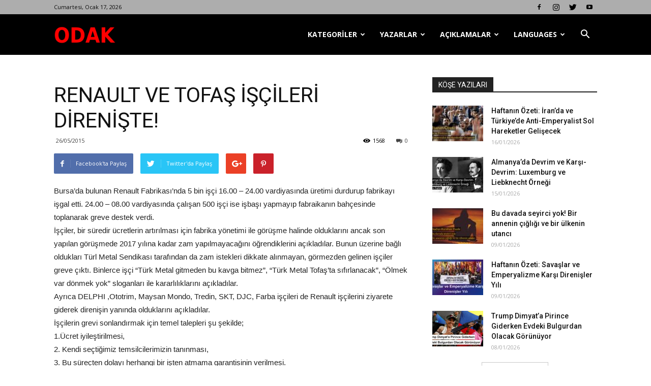

--- FILE ---
content_type: text/html; charset=UTF-8
request_url: https://odakdergisi2.com/renault-ve-tofas-iscileri-direniste/
body_size: 30018
content:
<!doctype html >
<!--[if IE 8]>    <html class="ie8" lang="en"> <![endif]-->
<!--[if IE 9]>    <html class="ie9" lang="en"> <![endif]-->
<!--[if gt IE 8]><!--> <html lang="tr"> <!--<![endif]-->
<head>
    <title>RENAULT VE TOFAŞ İŞÇİLERİ DİRENİŞTE! | Odak Dergisi</title>
    <meta charset="UTF-8" />
    <meta name="viewport" content="width=device-width, initial-scale=1.0">
    <link rel="pingback" href="https://odakdergisi2.com/xmlrpc.php" />
    <meta name='robots' content='max-image-preview:large' />
<link rel='dns-prefetch' href='//fonts.googleapis.com' />
<link rel="alternate" type="application/rss+xml" title="Odak Dergisi &raquo; akışı" href="https://odakdergisi2.com/feed/" />
<link rel="alternate" type="application/rss+xml" title="Odak Dergisi &raquo; yorum akışı" href="https://odakdergisi2.com/comments/feed/" />
<link rel="alternate" type="application/rss+xml" title="Odak Dergisi &raquo; RENAULT VE TOFAŞ İŞÇİLERİ DİRENİŞTE! yorum akışı" href="https://odakdergisi2.com/renault-ve-tofas-iscileri-direniste/feed/" />
		<!-- This site uses the Google Analytics by MonsterInsights plugin v9.0.1 - Using Analytics tracking - https://www.monsterinsights.com/ -->
		<!-- Note: MonsterInsights is not currently configured on this site. The site owner needs to authenticate with Google Analytics in the MonsterInsights settings panel. -->
					<!-- No tracking code set -->
				<!-- / Google Analytics by MonsterInsights -->
		<script type="text/javascript">
/* <![CDATA[ */
window._wpemojiSettings = {"baseUrl":"https:\/\/s.w.org\/images\/core\/emoji\/15.0.3\/72x72\/","ext":".png","svgUrl":"https:\/\/s.w.org\/images\/core\/emoji\/15.0.3\/svg\/","svgExt":".svg","source":{"concatemoji":"https:\/\/odakdergisi2.com\/wp-includes\/js\/wp-emoji-release.min.js?ver=6.6.2"}};
/*! This file is auto-generated */
!function(i,n){var o,s,e;function c(e){try{var t={supportTests:e,timestamp:(new Date).valueOf()};sessionStorage.setItem(o,JSON.stringify(t))}catch(e){}}function p(e,t,n){e.clearRect(0,0,e.canvas.width,e.canvas.height),e.fillText(t,0,0);var t=new Uint32Array(e.getImageData(0,0,e.canvas.width,e.canvas.height).data),r=(e.clearRect(0,0,e.canvas.width,e.canvas.height),e.fillText(n,0,0),new Uint32Array(e.getImageData(0,0,e.canvas.width,e.canvas.height).data));return t.every(function(e,t){return e===r[t]})}function u(e,t,n){switch(t){case"flag":return n(e,"\ud83c\udff3\ufe0f\u200d\u26a7\ufe0f","\ud83c\udff3\ufe0f\u200b\u26a7\ufe0f")?!1:!n(e,"\ud83c\uddfa\ud83c\uddf3","\ud83c\uddfa\u200b\ud83c\uddf3")&&!n(e,"\ud83c\udff4\udb40\udc67\udb40\udc62\udb40\udc65\udb40\udc6e\udb40\udc67\udb40\udc7f","\ud83c\udff4\u200b\udb40\udc67\u200b\udb40\udc62\u200b\udb40\udc65\u200b\udb40\udc6e\u200b\udb40\udc67\u200b\udb40\udc7f");case"emoji":return!n(e,"\ud83d\udc26\u200d\u2b1b","\ud83d\udc26\u200b\u2b1b")}return!1}function f(e,t,n){var r="undefined"!=typeof WorkerGlobalScope&&self instanceof WorkerGlobalScope?new OffscreenCanvas(300,150):i.createElement("canvas"),a=r.getContext("2d",{willReadFrequently:!0}),o=(a.textBaseline="top",a.font="600 32px Arial",{});return e.forEach(function(e){o[e]=t(a,e,n)}),o}function t(e){var t=i.createElement("script");t.src=e,t.defer=!0,i.head.appendChild(t)}"undefined"!=typeof Promise&&(o="wpEmojiSettingsSupports",s=["flag","emoji"],n.supports={everything:!0,everythingExceptFlag:!0},e=new Promise(function(e){i.addEventListener("DOMContentLoaded",e,{once:!0})}),new Promise(function(t){var n=function(){try{var e=JSON.parse(sessionStorage.getItem(o));if("object"==typeof e&&"number"==typeof e.timestamp&&(new Date).valueOf()<e.timestamp+604800&&"object"==typeof e.supportTests)return e.supportTests}catch(e){}return null}();if(!n){if("undefined"!=typeof Worker&&"undefined"!=typeof OffscreenCanvas&&"undefined"!=typeof URL&&URL.createObjectURL&&"undefined"!=typeof Blob)try{var e="postMessage("+f.toString()+"("+[JSON.stringify(s),u.toString(),p.toString()].join(",")+"));",r=new Blob([e],{type:"text/javascript"}),a=new Worker(URL.createObjectURL(r),{name:"wpTestEmojiSupports"});return void(a.onmessage=function(e){c(n=e.data),a.terminate(),t(n)})}catch(e){}c(n=f(s,u,p))}t(n)}).then(function(e){for(var t in e)n.supports[t]=e[t],n.supports.everything=n.supports.everything&&n.supports[t],"flag"!==t&&(n.supports.everythingExceptFlag=n.supports.everythingExceptFlag&&n.supports[t]);n.supports.everythingExceptFlag=n.supports.everythingExceptFlag&&!n.supports.flag,n.DOMReady=!1,n.readyCallback=function(){n.DOMReady=!0}}).then(function(){return e}).then(function(){var e;n.supports.everything||(n.readyCallback(),(e=n.source||{}).concatemoji?t(e.concatemoji):e.wpemoji&&e.twemoji&&(t(e.twemoji),t(e.wpemoji)))}))}((window,document),window._wpemojiSettings);
/* ]]> */
</script>
<style id='wp-emoji-styles-inline-css' type='text/css'>

	img.wp-smiley, img.emoji {
		display: inline !important;
		border: none !important;
		box-shadow: none !important;
		height: 1em !important;
		width: 1em !important;
		margin: 0 0.07em !important;
		vertical-align: -0.1em !important;
		background: none !important;
		padding: 0 !important;
	}
</style>
<link rel='stylesheet' id='wp-block-library-css' href='https://odakdergisi2.com/wp-includes/css/dist/block-library/style.min.css?ver=6.6.2' type='text/css' media='all' />
<link rel='stylesheet' id='font-awesome-css' href='https://odakdergisi2.com/wp-content/plugins/contact-widgets/assets/css/font-awesome.min.css?ver=4.7.0' type='text/css' media='all' />
<style id='classic-theme-styles-inline-css' type='text/css'>
/*! This file is auto-generated */
.wp-block-button__link{color:#fff;background-color:#32373c;border-radius:9999px;box-shadow:none;text-decoration:none;padding:calc(.667em + 2px) calc(1.333em + 2px);font-size:1.125em}.wp-block-file__button{background:#32373c;color:#fff;text-decoration:none}
</style>
<style id='global-styles-inline-css' type='text/css'>
:root{--wp--preset--aspect-ratio--square: 1;--wp--preset--aspect-ratio--4-3: 4/3;--wp--preset--aspect-ratio--3-4: 3/4;--wp--preset--aspect-ratio--3-2: 3/2;--wp--preset--aspect-ratio--2-3: 2/3;--wp--preset--aspect-ratio--16-9: 16/9;--wp--preset--aspect-ratio--9-16: 9/16;--wp--preset--color--black: #000000;--wp--preset--color--cyan-bluish-gray: #abb8c3;--wp--preset--color--white: #ffffff;--wp--preset--color--pale-pink: #f78da7;--wp--preset--color--vivid-red: #cf2e2e;--wp--preset--color--luminous-vivid-orange: #ff6900;--wp--preset--color--luminous-vivid-amber: #fcb900;--wp--preset--color--light-green-cyan: #7bdcb5;--wp--preset--color--vivid-green-cyan: #00d084;--wp--preset--color--pale-cyan-blue: #8ed1fc;--wp--preset--color--vivid-cyan-blue: #0693e3;--wp--preset--color--vivid-purple: #9b51e0;--wp--preset--gradient--vivid-cyan-blue-to-vivid-purple: linear-gradient(135deg,rgba(6,147,227,1) 0%,rgb(155,81,224) 100%);--wp--preset--gradient--light-green-cyan-to-vivid-green-cyan: linear-gradient(135deg,rgb(122,220,180) 0%,rgb(0,208,130) 100%);--wp--preset--gradient--luminous-vivid-amber-to-luminous-vivid-orange: linear-gradient(135deg,rgba(252,185,0,1) 0%,rgba(255,105,0,1) 100%);--wp--preset--gradient--luminous-vivid-orange-to-vivid-red: linear-gradient(135deg,rgba(255,105,0,1) 0%,rgb(207,46,46) 100%);--wp--preset--gradient--very-light-gray-to-cyan-bluish-gray: linear-gradient(135deg,rgb(238,238,238) 0%,rgb(169,184,195) 100%);--wp--preset--gradient--cool-to-warm-spectrum: linear-gradient(135deg,rgb(74,234,220) 0%,rgb(151,120,209) 20%,rgb(207,42,186) 40%,rgb(238,44,130) 60%,rgb(251,105,98) 80%,rgb(254,248,76) 100%);--wp--preset--gradient--blush-light-purple: linear-gradient(135deg,rgb(255,206,236) 0%,rgb(152,150,240) 100%);--wp--preset--gradient--blush-bordeaux: linear-gradient(135deg,rgb(254,205,165) 0%,rgb(254,45,45) 50%,rgb(107,0,62) 100%);--wp--preset--gradient--luminous-dusk: linear-gradient(135deg,rgb(255,203,112) 0%,rgb(199,81,192) 50%,rgb(65,88,208) 100%);--wp--preset--gradient--pale-ocean: linear-gradient(135deg,rgb(255,245,203) 0%,rgb(182,227,212) 50%,rgb(51,167,181) 100%);--wp--preset--gradient--electric-grass: linear-gradient(135deg,rgb(202,248,128) 0%,rgb(113,206,126) 100%);--wp--preset--gradient--midnight: linear-gradient(135deg,rgb(2,3,129) 0%,rgb(40,116,252) 100%);--wp--preset--font-size--small: 13px;--wp--preset--font-size--medium: 20px;--wp--preset--font-size--large: 36px;--wp--preset--font-size--x-large: 42px;--wp--preset--spacing--20: 0.44rem;--wp--preset--spacing--30: 0.67rem;--wp--preset--spacing--40: 1rem;--wp--preset--spacing--50: 1.5rem;--wp--preset--spacing--60: 2.25rem;--wp--preset--spacing--70: 3.38rem;--wp--preset--spacing--80: 5.06rem;--wp--preset--shadow--natural: 6px 6px 9px rgba(0, 0, 0, 0.2);--wp--preset--shadow--deep: 12px 12px 50px rgba(0, 0, 0, 0.4);--wp--preset--shadow--sharp: 6px 6px 0px rgba(0, 0, 0, 0.2);--wp--preset--shadow--outlined: 6px 6px 0px -3px rgba(255, 255, 255, 1), 6px 6px rgba(0, 0, 0, 1);--wp--preset--shadow--crisp: 6px 6px 0px rgba(0, 0, 0, 1);}:where(.is-layout-flex){gap: 0.5em;}:where(.is-layout-grid){gap: 0.5em;}body .is-layout-flex{display: flex;}.is-layout-flex{flex-wrap: wrap;align-items: center;}.is-layout-flex > :is(*, div){margin: 0;}body .is-layout-grid{display: grid;}.is-layout-grid > :is(*, div){margin: 0;}:where(.wp-block-columns.is-layout-flex){gap: 2em;}:where(.wp-block-columns.is-layout-grid){gap: 2em;}:where(.wp-block-post-template.is-layout-flex){gap: 1.25em;}:where(.wp-block-post-template.is-layout-grid){gap: 1.25em;}.has-black-color{color: var(--wp--preset--color--black) !important;}.has-cyan-bluish-gray-color{color: var(--wp--preset--color--cyan-bluish-gray) !important;}.has-white-color{color: var(--wp--preset--color--white) !important;}.has-pale-pink-color{color: var(--wp--preset--color--pale-pink) !important;}.has-vivid-red-color{color: var(--wp--preset--color--vivid-red) !important;}.has-luminous-vivid-orange-color{color: var(--wp--preset--color--luminous-vivid-orange) !important;}.has-luminous-vivid-amber-color{color: var(--wp--preset--color--luminous-vivid-amber) !important;}.has-light-green-cyan-color{color: var(--wp--preset--color--light-green-cyan) !important;}.has-vivid-green-cyan-color{color: var(--wp--preset--color--vivid-green-cyan) !important;}.has-pale-cyan-blue-color{color: var(--wp--preset--color--pale-cyan-blue) !important;}.has-vivid-cyan-blue-color{color: var(--wp--preset--color--vivid-cyan-blue) !important;}.has-vivid-purple-color{color: var(--wp--preset--color--vivid-purple) !important;}.has-black-background-color{background-color: var(--wp--preset--color--black) !important;}.has-cyan-bluish-gray-background-color{background-color: var(--wp--preset--color--cyan-bluish-gray) !important;}.has-white-background-color{background-color: var(--wp--preset--color--white) !important;}.has-pale-pink-background-color{background-color: var(--wp--preset--color--pale-pink) !important;}.has-vivid-red-background-color{background-color: var(--wp--preset--color--vivid-red) !important;}.has-luminous-vivid-orange-background-color{background-color: var(--wp--preset--color--luminous-vivid-orange) !important;}.has-luminous-vivid-amber-background-color{background-color: var(--wp--preset--color--luminous-vivid-amber) !important;}.has-light-green-cyan-background-color{background-color: var(--wp--preset--color--light-green-cyan) !important;}.has-vivid-green-cyan-background-color{background-color: var(--wp--preset--color--vivid-green-cyan) !important;}.has-pale-cyan-blue-background-color{background-color: var(--wp--preset--color--pale-cyan-blue) !important;}.has-vivid-cyan-blue-background-color{background-color: var(--wp--preset--color--vivid-cyan-blue) !important;}.has-vivid-purple-background-color{background-color: var(--wp--preset--color--vivid-purple) !important;}.has-black-border-color{border-color: var(--wp--preset--color--black) !important;}.has-cyan-bluish-gray-border-color{border-color: var(--wp--preset--color--cyan-bluish-gray) !important;}.has-white-border-color{border-color: var(--wp--preset--color--white) !important;}.has-pale-pink-border-color{border-color: var(--wp--preset--color--pale-pink) !important;}.has-vivid-red-border-color{border-color: var(--wp--preset--color--vivid-red) !important;}.has-luminous-vivid-orange-border-color{border-color: var(--wp--preset--color--luminous-vivid-orange) !important;}.has-luminous-vivid-amber-border-color{border-color: var(--wp--preset--color--luminous-vivid-amber) !important;}.has-light-green-cyan-border-color{border-color: var(--wp--preset--color--light-green-cyan) !important;}.has-vivid-green-cyan-border-color{border-color: var(--wp--preset--color--vivid-green-cyan) !important;}.has-pale-cyan-blue-border-color{border-color: var(--wp--preset--color--pale-cyan-blue) !important;}.has-vivid-cyan-blue-border-color{border-color: var(--wp--preset--color--vivid-cyan-blue) !important;}.has-vivid-purple-border-color{border-color: var(--wp--preset--color--vivid-purple) !important;}.has-vivid-cyan-blue-to-vivid-purple-gradient-background{background: var(--wp--preset--gradient--vivid-cyan-blue-to-vivid-purple) !important;}.has-light-green-cyan-to-vivid-green-cyan-gradient-background{background: var(--wp--preset--gradient--light-green-cyan-to-vivid-green-cyan) !important;}.has-luminous-vivid-amber-to-luminous-vivid-orange-gradient-background{background: var(--wp--preset--gradient--luminous-vivid-amber-to-luminous-vivid-orange) !important;}.has-luminous-vivid-orange-to-vivid-red-gradient-background{background: var(--wp--preset--gradient--luminous-vivid-orange-to-vivid-red) !important;}.has-very-light-gray-to-cyan-bluish-gray-gradient-background{background: var(--wp--preset--gradient--very-light-gray-to-cyan-bluish-gray) !important;}.has-cool-to-warm-spectrum-gradient-background{background: var(--wp--preset--gradient--cool-to-warm-spectrum) !important;}.has-blush-light-purple-gradient-background{background: var(--wp--preset--gradient--blush-light-purple) !important;}.has-blush-bordeaux-gradient-background{background: var(--wp--preset--gradient--blush-bordeaux) !important;}.has-luminous-dusk-gradient-background{background: var(--wp--preset--gradient--luminous-dusk) !important;}.has-pale-ocean-gradient-background{background: var(--wp--preset--gradient--pale-ocean) !important;}.has-electric-grass-gradient-background{background: var(--wp--preset--gradient--electric-grass) !important;}.has-midnight-gradient-background{background: var(--wp--preset--gradient--midnight) !important;}.has-small-font-size{font-size: var(--wp--preset--font-size--small) !important;}.has-medium-font-size{font-size: var(--wp--preset--font-size--medium) !important;}.has-large-font-size{font-size: var(--wp--preset--font-size--large) !important;}.has-x-large-font-size{font-size: var(--wp--preset--font-size--x-large) !important;}
:where(.wp-block-post-template.is-layout-flex){gap: 1.25em;}:where(.wp-block-post-template.is-layout-grid){gap: 1.25em;}
:where(.wp-block-columns.is-layout-flex){gap: 2em;}:where(.wp-block-columns.is-layout-grid){gap: 2em;}
:root :where(.wp-block-pullquote){font-size: 1.5em;line-height: 1.6;}
</style>
<link rel='stylesheet' id='td_live_css_frontend-css' href='https://odakdergisi2.com/wp-content/plugins/td-composer/css-live/assets/css/td_live_css_frontend.css?ver=6.6.2' type='text/css' media='all' />
<link rel='stylesheet' id='google-fonts-style-css' href='https://fonts.googleapis.com/css?family=Open+Sans%3A300italic%2C400%2C400italic%2C600%2C600italic%2C700%7CRoboto%3A300%2C400%2C400italic%2C500%2C500italic%2C700%2C900&#038;ver=8.0' type='text/css' media='all' />
<link rel='stylesheet' id='td-theme-css' href='https://odakdergisi2.com/wp-content/themes/Newspaper/style.css?ver=8.0' type='text/css' media='all' />
<script type="text/javascript" src="https://odakdergisi2.com/wp-includes/js/jquery/jquery.min.js?ver=3.7.1" id="jquery-core-js"></script>
<script type="text/javascript" src="https://odakdergisi2.com/wp-includes/js/jquery/jquery-migrate.min.js?ver=3.4.1" id="jquery-migrate-js"></script>
<link rel="https://api.w.org/" href="https://odakdergisi2.com/wp-json/" /><link rel="alternate" title="JSON" type="application/json" href="https://odakdergisi2.com/wp-json/wp/v2/posts/7036" /><link rel="EditURI" type="application/rsd+xml" title="RSD" href="https://odakdergisi2.com/xmlrpc.php?rsd" />
<meta name="generator" content="WordPress 6.6.2" />
<link rel="canonical" href="https://odakdergisi2.com/renault-ve-tofas-iscileri-direniste/" />
<link rel='shortlink' href='https://odakdergisi2.com/?p=7036' />
<link rel="alternate" title="oEmbed (JSON)" type="application/json+oembed" href="https://odakdergisi2.com/wp-json/oembed/1.0/embed?url=https%3A%2F%2Fodakdergisi2.com%2Frenault-ve-tofas-iscileri-direniste%2F" />
<link rel="alternate" title="oEmbed (XML)" type="text/xml+oembed" href="https://odakdergisi2.com/wp-json/oembed/1.0/embed?url=https%3A%2F%2Fodakdergisi2.com%2Frenault-ve-tofas-iscileri-direniste%2F&#038;format=xml" />
		<script>
			document.documentElement.className = document.documentElement.className.replace('no-js', 'js');
		</script>
				<style>
			.no-js img.lazyload {
				display: none;
			}

			figure.wp-block-image img.lazyloading {
				min-width: 150px;
			}

						.lazyload, .lazyloading {
				opacity: 0;
			}

			.lazyloaded {
				opacity: 1;
				transition: opacity 400ms;
				transition-delay: 0ms;
			}

					</style>
		<!-- Analytics by WP Statistics v14.10 - https://wp-statistics.com/ -->
	<style id="tdw-css-placeholder"></style>			<script>
				window.tdwGlobal = {"adminUrl":"https:\/\/odakdergisi2.com\/wp-admin\/","wpRestNonce":"af8c631f83","wpRestUrl":"https:\/\/odakdergisi2.com\/wp-json\/","permalinkStructure":"\/%postname%\/"};
			</script>
			<!--[if lt IE 9]><script src="https://html5shim.googlecode.com/svn/trunk/html5.js"></script><![endif]-->
    
<!-- JS generated by theme -->

<script>
    
    

	    var tdBlocksArray = []; //here we store all the items for the current page

	    //td_block class - each ajax block uses a object of this class for requests
	    function tdBlock() {
		    this.id = '';
		    this.block_type = 1; //block type id (1-234 etc)
		    this.atts = '';
		    this.td_column_number = '';
		    this.td_current_page = 1; //
		    this.post_count = 0; //from wp
		    this.found_posts = 0; //from wp
		    this.max_num_pages = 0; //from wp
		    this.td_filter_value = ''; //current live filter value
		    this.is_ajax_running = false;
		    this.td_user_action = ''; // load more or infinite loader (used by the animation)
		    this.header_color = '';
		    this.ajax_pagination_infinite_stop = ''; //show load more at page x
	    }


        // td_js_generator - mini detector
        (function(){
            var htmlTag = document.getElementsByTagName("html")[0];

            if ( navigator.userAgent.indexOf("MSIE 10.0") > -1 ) {
                htmlTag.className += ' ie10';
            }

            if ( !!navigator.userAgent.match(/Trident.*rv\:11\./) ) {
                htmlTag.className += ' ie11';
            }

            if ( /(iPad|iPhone|iPod)/g.test(navigator.userAgent) ) {
                htmlTag.className += ' td-md-is-ios';
            }

            var user_agent = navigator.userAgent.toLowerCase();
            if ( user_agent.indexOf("android") > -1 ) {
                htmlTag.className += ' td-md-is-android';
            }

            if ( -1 !== navigator.userAgent.indexOf('Mac OS X')  ) {
                htmlTag.className += ' td-md-is-os-x';
            }

            if ( /chrom(e|ium)/.test(navigator.userAgent.toLowerCase()) ) {
               htmlTag.className += ' td-md-is-chrome';
            }

            if ( -1 !== navigator.userAgent.indexOf('Firefox') ) {
                htmlTag.className += ' td-md-is-firefox';
            }

            if ( -1 !== navigator.userAgent.indexOf('Safari') && -1 === navigator.userAgent.indexOf('Chrome') ) {
                htmlTag.className += ' td-md-is-safari';
            }

            if( -1 !== navigator.userAgent.indexOf('IEMobile') ){
                htmlTag.className += ' td-md-is-iemobile';
            }

        })();




        var tdLocalCache = {};

        ( function () {
            "use strict";

            tdLocalCache = {
                data: {},
                remove: function (resource_id) {
                    delete tdLocalCache.data[resource_id];
                },
                exist: function (resource_id) {
                    return tdLocalCache.data.hasOwnProperty(resource_id) && tdLocalCache.data[resource_id] !== null;
                },
                get: function (resource_id) {
                    return tdLocalCache.data[resource_id];
                },
                set: function (resource_id, cachedData) {
                    tdLocalCache.remove(resource_id);
                    tdLocalCache.data[resource_id] = cachedData;
                }
            };
        })();

    
    
var td_viewport_interval_list=[{"limitBottom":767,"sidebarWidth":228},{"limitBottom":1018,"sidebarWidth":300},{"limitBottom":1140,"sidebarWidth":324}];
var td_animation_stack_effect="type0";
var tds_animation_stack=true;
var td_animation_stack_specific_selectors=".entry-thumb, img";
var td_animation_stack_general_selectors=".td-animation-stack img, .td-animation-stack .entry-thumb, .post img";
var td_ajax_url="https:\/\/odakdergisi2.com\/wp-admin\/admin-ajax.php?td_theme_name=Newspaper&v=8.0";
var td_get_template_directory_uri="https:\/\/odakdergisi2.com\/wp-content\/themes\/Newspaper";
var tds_snap_menu="smart_snap_always";
var tds_logo_on_sticky="show_header_logo";
var tds_header_style="6";
var td_please_wait="L\u00fctfen Bekleyin...";
var td_email_user_pass_incorrect="Kullan\u0131c\u0131 ad\u0131 veya \u015fifre yanl\u0131\u015f!";
var td_email_user_incorrect="Email veya kullan\u0131c\u0131 ad\u0131 yanl\u0131\u015f!";
var td_email_incorrect="Email yanl\u0131\u015f!";
var tds_more_articles_on_post_enable="show";
var tds_more_articles_on_post_time_to_wait="";
var tds_more_articles_on_post_pages_distance_from_top=0;
var tds_theme_color_site_wide="#4db2ec";
var tds_smart_sidebar="enabled";
var tdThemeName="Newspaper";
var td_magnific_popup_translation_tPrev="\u00d6nceki (Sol ok tu\u015fu)";
var td_magnific_popup_translation_tNext="Sonraki (Sa\u011f ok tu\u015fu)";
var td_magnific_popup_translation_tCounter="%curr% \/ %total%";
var td_magnific_popup_translation_ajax_tError="%url% linkindeki i\u00e7erik y\u00fcklenemedi.";
var td_magnific_popup_translation_image_tError="%curr% nolu imaj y\u00fcklenemedi.";
var td_ad_background_click_link="";
var td_ad_background_click_target="";
</script>


<!-- Header style compiled by theme -->

<style>
    
.block-title > span,
    .block-title > span > a,
    .block-title > a,
    .block-title > label,
    .widgettitle,
    .widgettitle:after,
    .td-trending-now-title,
    .td-trending-now-wrapper:hover .td-trending-now-title,
    .wpb_tabs li.ui-tabs-active a,
    .wpb_tabs li:hover a,
    .vc_tta-container .vc_tta-color-grey.vc_tta-tabs-position-top.vc_tta-style-classic .vc_tta-tabs-container .vc_tta-tab.vc_active > a,
    .vc_tta-container .vc_tta-color-grey.vc_tta-tabs-position-top.vc_tta-style-classic .vc_tta-tabs-container .vc_tta-tab:hover > a,
    .td_block_template_1 .td-related-title .td-cur-simple-item,
    .woocommerce .product .products h2:not(.woocommerce-loop-product__title),
    .td-subcat-filter .td-subcat-dropdown:hover .td-subcat-more,
    .td-weather-information:before,
    .td-weather-week:before,
    .td_block_exchange .td-exchange-header:before,
    .td-theme-wrap .td_block_template_3 .td-block-title > *,
    .td-theme-wrap .td_block_template_4 .td-block-title > *,
    .td-theme-wrap .td_block_template_7 .td-block-title > *,
    .td-theme-wrap .td_block_template_9 .td-block-title:after,
    .td-theme-wrap .td_block_template_10 .td-block-title::before,
    .td-theme-wrap .td_block_template_11 .td-block-title::before,
    .td-theme-wrap .td_block_template_11 .td-block-title::after,
    .td-theme-wrap .td_block_template_14 .td-block-title,
    .td-theme-wrap .td_block_template_15 .td-block-title:before,
    .td-theme-wrap .td_block_template_17 .td-block-title:before {
        background-color: #222222;
    }

    .woocommerce div.product .woocommerce-tabs ul.tabs li.active {
    	background-color: #222222 !important;
    }

    .block-title,
    .td_block_template_1 .td-related-title,
    .wpb_tabs .wpb_tabs_nav,
    .vc_tta-container .vc_tta-color-grey.vc_tta-tabs-position-top.vc_tta-style-classic .vc_tta-tabs-container,
    .woocommerce div.product .woocommerce-tabs ul.tabs:before,
    .td-theme-wrap .td_block_template_5 .td-block-title > *,
    .td-theme-wrap .td_block_template_17 .td-block-title,
    .td-theme-wrap .td_block_template_17 .td-block-title::before {
        border-color: #222222;
    }

    .td-theme-wrap .td_block_template_4 .td-block-title > *:before,
    .td-theme-wrap .td_block_template_17 .td-block-title::after {
        border-color: #222222 transparent transparent transparent;
    }

    
    .td-header-wrap .td-header-top-menu-full,
    .td-header-wrap .top-header-menu .sub-menu {
        background-color: #adadad;
    }
    .td-header-style-8 .td-header-top-menu-full {
        background-color: transparent;
    }
    .td-header-style-8 .td-header-top-menu-full .td-header-top-menu {
        background-color: #adadad;
        padding-left: 15px;
        padding-right: 15px;
    }

    .td-header-wrap .td-header-top-menu-full .td-header-top-menu,
    .td-header-wrap .td-header-top-menu-full {
        border-bottom: none;
    }


    
    .td-header-top-menu,
    .td-header-top-menu a,
    .td-header-wrap .td-header-top-menu-full .td-header-top-menu,
    .td-header-wrap .td-header-top-menu-full a,
    .td-header-style-8 .td-header-top-menu,
    .td-header-style-8 .td-header-top-menu a {
        color: #0a0a0a;
    }

    
    .top-header-menu .current-menu-item > a,
    .top-header-menu .current-menu-ancestor > a,
    .top-header-menu .current-category-ancestor > a,
    .top-header-menu li a:hover {
        color: #000000;
    }

    
    .td-header-wrap .td-header-menu-wrap-full,
    .sf-menu > .current-menu-ancestor > a,
    .sf-menu > .current-category-ancestor > a,
    .td-header-menu-wrap.td-affix,
    .td-header-style-3 .td-header-main-menu,
    .td-header-style-3 .td-affix .td-header-main-menu,
    .td-header-style-4 .td-header-main-menu,
    .td-header-style-4 .td-affix .td-header-main-menu,
    .td-header-style-8 .td-header-menu-wrap.td-affix,
    .td-header-style-8 .td-header-top-menu-full {
		background-color: #000000;
    }


    .td-boxed-layout .td-header-style-3 .td-header-menu-wrap,
    .td-boxed-layout .td-header-style-4 .td-header-menu-wrap,
    .td-header-style-3 .td_stretch_content .td-header-menu-wrap,
    .td-header-style-4 .td_stretch_content .td-header-menu-wrap {
    	background-color: #000000 !important;
    }


    @media (min-width: 1019px) {
        .td-header-style-1 .td-header-sp-recs,
        .td-header-style-1 .td-header-sp-logo {
            margin-bottom: 28px;
        }
    }

    @media (min-width: 768px) and (max-width: 1018px) {
        .td-header-style-1 .td-header-sp-recs,
        .td-header-style-1 .td-header-sp-logo {
            margin-bottom: 14px;
        }
    }

    .td-header-style-7 .td-header-top-menu {
        border-bottom: none;
    }


    
    .td-footer-wrapper,
    .td-footer-wrapper .td_block_template_7 .td-block-title > *,
    .td-footer-wrapper .td_block_template_17 .td-block-title,
    .td-footer-wrapper .td-block-title-wrap .td-wrapper-pulldown-filter {
        background-color: #111111;
    }

    
    .td-footer-wrapper::before {
        background-image: url('http://odakdergisi.com/wp-content/uploads/2018/02/8.jpg');
    }

    
    .td-footer-wrapper::before {
        background-size: cover;
    }

    
    .td-footer-wrapper::before {
        background-position: center center;
    }

    
    .td-footer-wrapper::before {
        opacity: 0.1;
    }



    
    .td-menu-background,
    .td-search-background {
        background-image: url('http://odakdergisi.com/wp-content/uploads/2018/02/8.jpg');
    }

    
    .white-popup-block:before {
        background-image: url('http://odakdergisi.com/wp-content/uploads/2018/02/8.jpg');
    }
</style>

<link rel="icon" href="https://odakdergisi2.com/wp-content/uploads/2021/03/cropped-odak1-32x32.png" sizes="32x32" />
<link rel="icon" href="https://odakdergisi2.com/wp-content/uploads/2021/03/cropped-odak1-192x192.png" sizes="192x192" />
<link rel="apple-touch-icon" href="https://odakdergisi2.com/wp-content/uploads/2021/03/cropped-odak1-180x180.png" />
<meta name="msapplication-TileImage" content="https://odakdergisi2.com/wp-content/uploads/2021/03/cropped-odak1-270x270.png" />
</head>

<body class="post-template-default single single-post postid-7036 single-format-standard fl-builder-2-8-3-6 renault-ve-tofas-iscileri-direniste global-block-template-1 td-animation-stack-type0 td-full-layout" itemscope="itemscope" itemtype="https://schema.org/WebPage">

        <div class="td-scroll-up"><i class="td-icon-menu-up"></i></div>
    
    <div class="td-menu-background"></div>
<div id="td-mobile-nav">
    <div class="td-mobile-container">
        <!-- mobile menu top section -->
        <div class="td-menu-socials-wrap">
            <!-- socials -->
            <div class="td-menu-socials">
                
        <span class="td-social-icon-wrap">
            <a target="_blank" href="https://www.facebook.com/odakdergisi" title="Facebook">
                <i class="td-icon-font td-icon-facebook"></i>
            </a>
        </span>
        <span class="td-social-icon-wrap">
            <a target="_blank" href="https://www.instagram.com/odak.dergisi/" title="Instagram">
                <i class="td-icon-font td-icon-instagram"></i>
            </a>
        </span>
        <span class="td-social-icon-wrap">
            <a target="_blank" href="https://twitter.com/odakedh" title="Twitter">
                <i class="td-icon-font td-icon-twitter"></i>
            </a>
        </span>
        <span class="td-social-icon-wrap">
            <a target="_blank" href="https://www.youtube.com/@odak.dergisi" title="Youtube">
                <i class="td-icon-font td-icon-youtube"></i>
            </a>
        </span>            </div>
            <!-- close button -->
            <div class="td-mobile-close">
                <a href="#"><i class="td-icon-close-mobile"></i></a>
            </div>
        </div>

        <!-- login section -->
        
        <!-- menu section -->
        <div class="td-mobile-content">
            <div class="menu-anamenu-container"><ul id="menu-anamenu" class="td-mobile-main-menu"><li id="menu-item-16813" class="menu-item menu-item-type-taxonomy menu-item-object-category menu-item-first menu-item-has-children menu-item-16813"><a href="https://odakdergisi2.com/category/kategoriler/">KATEGORİLER<i class="td-icon-menu-right td-element-after"></i></a>
<ul class="sub-menu">
	<li id="menu-item-0" class="menu-item-0"><a href="https://odakdergisi2.com/category/kategoriler/basindan-secmeler/">BASINDAN SEÇMELER</a></li>
	<li class="menu-item-0"><a href="https://odakdergisi2.com/category/kategoriler/bilim-teknik/">Bilim-Teknik</a></li>
	<li class="menu-item-0"><a href="https://odakdergisi2.com/category/kategoriler/ceviri/">ÇEVİRİ</a></li>
	<li class="menu-item-0"><a href="https://odakdergisi2.com/category/kategoriler/cevre-doga/">ÇEVRE-DOĞA</a></li>
	<li class="menu-item-0"><a href="https://odakdergisi2.com/category/kategoriler/dunya/">DÜNYA</a></li>
	<li class="menu-item-0"><a href="https://odakdergisi2.com/category/kategoriler/emek/">EMEK</a></li>
	<li class="menu-item-0"><a href="https://odakdergisi2.com/category/kategoriler/genclik/">GENÇLİK</a></li>
	<li class="menu-item-0"><a href="https://odakdergisi2.com/category/kategoriler/guncel/">GÜNCEL</a></li>
	<li class="menu-item-0"><a href="https://odakdergisi2.com/category/kategoriler/gundem/">GÜNDEM</a></li>
	<li class="menu-item-0"><a href="https://odakdergisi2.com/category/kategoriler/haftanin-ozeti/">HAFTANIN ÖZETİ</a></li>
	<li class="menu-item-0"><a href="https://odakdergisi2.com/category/kategoriler/hayvan-haklari/">HAYVAN HAKLARI</a></li>
	<li class="menu-item-0"><a href="https://odakdergisi2.com/category/kategoriler/kadin/">KADIN</a></li>
	<li class="menu-item-0"><a href="https://odakdergisi2.com/category/kategoriler/kultur-sanat/">KÜLTÜR-SANAT</a></li>
	<li class="menu-item-0"><a href="https://odakdergisi2.com/category/kategoriler/roportaj/">RÖPORTAJ</a></li>
	<li class="menu-item-0"><a href="https://odakdergisi2.com/category/kategoriler/siyaset-kategoriler/">SİYASET</a></li>
	<li class="menu-item-0"><a href="https://odakdergisi2.com/category/kategoriler/sosyalist-sol-tartisiyor-birlik-uzerine-roportajlar-kategoriler/">SOSYALİST SOL TARTIŞIYOR: BİRLİK ÜZERİNE RÖPORTAJLAR</a></li>
	<li class="menu-item-0"><a href="https://odakdergisi2.com/category/kategoriler/spor/">SPOR</a></li>
	<li class="menu-item-0"><a href="https://odakdergisi2.com/category/kategoriler/turkiye/">TÜRKİYE</a></li>
</ul>
</li>
<li id="menu-item-16765" class="menu-item menu-item-type-custom menu-item-object-custom menu-item-has-children menu-item-16765"><a href="#">YAZARLAR<i class="td-icon-menu-right td-element-after"></i></a>
<ul class="sub-menu">
	<li class="menu-item-0"><a href="https://odakdergisi2.com/category/kose-yazilari/a-cagri-gokcek/">A. Çağrı Gökçek</a></li>
	<li class="menu-item-0"><a href="https://odakdergisi2.com/category/kose-yazilari/baris-onay/">Barış Onay</a></li>
	<li class="menu-item-0"><a href="https://odakdergisi2.com/category/kose-yazilari/cemalettin-can/">Cemalettin Can</a></li>
	<li class="menu-item-0"><a href="https://odakdergisi2.com/category/kose-yazilari/cihat-ozdemir/">Cihat Özdemir</a></li>
	<li class="menu-item-0"><a href="https://odakdergisi2.com/category/kose-yazilari/dilek-yilmaz/">Dilek Yılmaz</a></li>
	<li class="menu-item-0"><a href="https://odakdergisi2.com/category/kose-yazilari/dogan-baran/">Doğan Baran</a></li>
	<li class="menu-item-0"><a href="https://odakdergisi2.com/category/kose-yazilari/erdal-kudis/">Erdal Kudiş</a></li>
	<li class="menu-item-0"><a href="https://odakdergisi2.com/category/kose-yazilari/erol-zavar-mahmut-soner/">Erol Zavar-Mahmut Soner</a></li>
	<li class="menu-item-0"><a href="https://odakdergisi2.com/category/kose-yazilari/fatma-ergun/">Fatma Ergun</a></li>
	<li class="menu-item-0"><a href="https://odakdergisi2.com/category/kose-yazilari/gokhan-kalkan/">Gökhan Kalkan</a></li>
	<li class="menu-item-0"><a href="https://odakdergisi2.com/category/kose-yazilari/hamza-yalcin/">Hamza Yalçın</a></li>
	<li class="menu-item-0"><a href="https://odakdergisi2.com/category/kose-yazilari/hasan-ozdemir/">Hasan Özdemir</a></li>
	<li class="menu-item-0"><a href="https://odakdergisi2.com/category/kose-yazilari/inan-kalogullari/">İnan Kaloğulları</a></li>
	<li class="menu-item-0"><a href="https://odakdergisi2.com/category/kose-yazilari/kemal-tufan/">Kemal Tufan</a></li>
	<li class="menu-item-0"><a href="https://odakdergisi2.com/category/kose-yazilari/mehmet-tanli/">Mehmet Tanlı</a></li>
	<li class="menu-item-0"><a href="https://odakdergisi2.com/category/kose-yazilari/meltem-tuna/">Meltem Tuna</a></li>
	<li class="menu-item-0"><a href="https://odakdergisi2.com/category/kose-yazilari/mirac-ozdal/">Miraç Özdal</a></li>
	<li class="menu-item-0"><a href="https://odakdergisi2.com/category/kose-yazilari/murat-karayel/">Murat Karayel</a></li>
	<li class="menu-item-0"><a href="https://odakdergisi2.com/category/kose-yazilari/mustafa-durmus/">Mustafa Durmuş</a></li>
	<li class="menu-item-0"><a href="https://odakdergisi2.com/category/kose-yazilari/mustafa-yilmaz/">Mustafa Yılmaz</a></li>
	<li class="menu-item-0"><a href="https://odakdergisi2.com/category/kose-yazilari/nuray-ertas/">Nuray Ertaş</a></li>
	<li class="menu-item-0"><a href="https://odakdergisi2.com/category/kose-yazilari/odak-dergisi/">Odak Dergisi</a></li>
	<li class="menu-item-0"><a href="https://odakdergisi2.com/category/kose-yazilari/omer-yasin-ozturk/">Ömer Yasin Öztürk</a></li>
	<li class="menu-item-0"><a href="https://odakdergisi2.com/category/kose-yazilari/salih-zeki-tombak/">Salih Zeki Tombak</a></li>
	<li class="menu-item-0"><a href="https://odakdergisi2.com/category/kose-yazilari/seda-sanlier/">Seda Şanlıer</a></li>
	<li class="menu-item-0"><a href="https://odakdergisi2.com/category/kose-yazilari/sevim-ates/">Sevim Ateş</a></li>
	<li class="menu-item-0"><a href="https://odakdergisi2.com/category/kose-yazilari/sibel-ozbudun/">Sibel Özbudun</a></li>
	<li class="menu-item-0"><a href="https://odakdergisi2.com/category/kose-yazilari/sinan-tepe/">Sinan Tepe</a></li>
	<li class="menu-item-0"><a href="https://odakdergisi2.com/category/kose-yazilari/suleyman-yilmaz-bulduruc/">Süleyman Yılmaz Bulduruç</a></li>
	<li class="menu-item-0"><a href="https://odakdergisi2.com/category/kose-yazilari/temel-demirer/">Temel Demirer</a></li>
</ul>
</li>
<li id="menu-item-16845" class="menu-item menu-item-type-taxonomy menu-item-object-category menu-item-16845"><a href="https://odakdergisi2.com/category/aciklamalar/">AÇIKLAMALAR</a></li>
<li id="menu-item-16816" class="menu-item menu-item-type-taxonomy menu-item-object-category menu-item-has-children menu-item-16816"><a href="https://odakdergisi2.com/category/languages/">LANGUAGES<i class="td-icon-menu-right td-element-after"></i></a>
<ul class="sub-menu">
	<li class="menu-item-0"><a href="https://odakdergisi2.com/category/languages/deutsch/">DEUTSCH</a></li>
	<li class="menu-item-0"><a href="https://odakdergisi2.com/category/languages/english/">ENGLISH</a></li>
	<li class="menu-item-0"><a href="https://odakdergisi2.com/category/languages/svenska/">SVENSKA</a></li>
</ul>
</li>
</ul></div>        </div>
    </div>

    <!-- register/login section -->
    </div>    <div class="td-search-background"></div>
<div class="td-search-wrap-mob">
	<div class="td-drop-down-search" aria-labelledby="td-header-search-button">
		<form method="get" class="td-search-form" action="https://odakdergisi2.com/">
			<!-- close button -->
			<div class="td-search-close">
				<a href="#"><i class="td-icon-close-mobile"></i></a>
			</div>
			<div role="search" class="td-search-input">
				<span>Ara</span>
				<input id="td-header-search-mob" type="text" value="" name="s" autocomplete="off" />
			</div>
		</form>
		<div id="td-aj-search-mob"></div>
	</div>
</div>    
    
    <div id="td-outer-wrap" class="td-theme-wrap">
    
        <!--
Header style 6
-->

<div class="td-header-wrap td-header-style-6">

    <div class="td-header-top-menu-full td-container-wrap ">
        <div class="td-container td-header-row td-header-top-menu">
            
    <div class="top-bar-style-1">
        
<div class="td-header-sp-top-menu">


	        <div class="td_data_time">
            <div >

                Cumartesi, Ocak 17, 2026
            </div>
        </div>
    </div>
        <div class="td-header-sp-top-widget">
    
        <span class="td-social-icon-wrap">
            <a target="_blank" href="https://www.facebook.com/odakdergisi" title="Facebook">
                <i class="td-icon-font td-icon-facebook"></i>
            </a>
        </span>
        <span class="td-social-icon-wrap">
            <a target="_blank" href="https://www.instagram.com/odak.dergisi/" title="Instagram">
                <i class="td-icon-font td-icon-instagram"></i>
            </a>
        </span>
        <span class="td-social-icon-wrap">
            <a target="_blank" href="https://twitter.com/odakedh" title="Twitter">
                <i class="td-icon-font td-icon-twitter"></i>
            </a>
        </span>
        <span class="td-social-icon-wrap">
            <a target="_blank" href="https://www.youtube.com/@odak.dergisi" title="Youtube">
                <i class="td-icon-font td-icon-youtube"></i>
            </a>
        </span></div>
    </div>

<!-- LOGIN MODAL -->
        </div>
    </div>

    <div class="td-header-menu-wrap-full td-container-wrap ">
        <div class="td-header-menu-wrap">
            <div class="td-container td-header-row td-header-main-menu black-menu">
                <div id="td-header-menu" role="navigation">
    <div id="td-top-mobile-toggle"><a href="#"><i class="td-icon-font td-icon-mobile"></i></a></div>
    <div class="td-main-menu-logo td-logo-in-menu">
        		<a class="td-mobile-logo td-sticky-header" href="https://odakdergisi2.com/">
			<img data-src="https://odakdergisi2.com/wp-content/uploads/2023/09/odaklogo.png" alt="" src="[data-uri]" class="lazyload" style="--smush-placeholder-width: 150px; --smush-placeholder-aspect-ratio: 150/90;" /><noscript><img src="https://odakdergisi2.com/wp-content/uploads/2023/09/odaklogo.png" alt=""/></noscript>
		</a>
				<a class="td-header-logo td-sticky-header" href="https://odakdergisi2.com/">
				<img data-src="http://odakdergisi2.com/wp-content/uploads/2022/03/Yeni-Proje-2-150x90.png" alt="" src="[data-uri]" class="lazyload" style="--smush-placeholder-width: 150px; --smush-placeholder-aspect-ratio: 150/90;" /><noscript><img src="http://odakdergisi2.com/wp-content/uploads/2022/03/Yeni-Proje-2-150x90.png" alt=""/></noscript>
				<span class="td-visual-hidden">Odak Dergisi</span>
			</a>
		    </div>
    <div class="menu-anamenu-container"><ul id="menu-anamenu-1" class="sf-menu"><li class="menu-item menu-item-type-taxonomy menu-item-object-category menu-item-first td-menu-item td-mega-menu menu-item-16813"><a href="https://odakdergisi2.com/category/kategoriler/">KATEGORİLER</a>
<ul class="sub-menu">
	<li class="menu-item-0"><div class="td-container-border"><div class="td-mega-grid"><div class="td_block_wrap td_block_mega_menu td_uid_1_696ab552e8037_rand td_with_ajax_pagination td-pb-border-top td_block_template_1"  data-td-block-uid="td_uid_1_696ab552e8037" ><script>var block_td_uid_1_696ab552e8037 = new tdBlock();
block_td_uid_1_696ab552e8037.id = "td_uid_1_696ab552e8037";
block_td_uid_1_696ab552e8037.atts = '{"limit":4,"sort":"","post_ids":"","tag_slug":"","autors_id":"","installed_post_types":"","category_id":"445","category_ids":"","custom_title":"","custom_url":"","show_child_cat":30,"sub_cat_ajax":"","ajax_pagination":"next_prev","header_color":"","header_text_color":"","ajax_pagination_infinite_stop":"","td_column_number":3,"td_ajax_preloading":"preload","td_ajax_filter_type":"td_category_ids_filter","td_ajax_filter_ids":"","td_filter_default_txt":"T\u00fcm\u00fc","color_preset":"","border_top":"","class":"td_uid_1_696ab552e8037_rand","el_class":"","offset":"","css":"","tdc_css":"","tdc_css_class":"td_uid_1_696ab552e8037_rand","live_filter":"","live_filter_cur_post_id":"","live_filter_cur_post_author":"","block_template_id":""}';
block_td_uid_1_696ab552e8037.td_column_number = "3";
block_td_uid_1_696ab552e8037.block_type = "td_block_mega_menu";
block_td_uid_1_696ab552e8037.post_count = "4";
block_td_uid_1_696ab552e8037.found_posts = "17903";
block_td_uid_1_696ab552e8037.header_color = "";
block_td_uid_1_696ab552e8037.ajax_pagination_infinite_stop = "";
block_td_uid_1_696ab552e8037.max_num_pages = "4476";
tdBlocksArray.push(block_td_uid_1_696ab552e8037);
</script>            <script>
                var tmpObj = JSON.parse(JSON.stringify(block_td_uid_1_696ab552e8037));
                tmpObj.is_ajax_running = true;
                var currentBlockObjSignature = JSON.stringify(tmpObj);
                tdLocalCache.set(currentBlockObjSignature, JSON.stringify({"td_data":"<div class=\"td-mega-row\"><div class=\"td-mega-span\">\r\n        <div class=\"td_module_mega_menu td_mod_mega_menu\">\r\n            <div class=\"td-module-image\">\r\n                <div class=\"td-module-thumb\"><a href=\"https:\/\/odakdergisi2.com\/emperyalizmin-suriye-temsilcisi-tom-barrack-sdg-komutani-mazlum-abdi-ile-gorusecek\/\" rel=\"bookmark\" title=\"Emperyalizmin Suriye Temsilcisi Tom Barrack, SDG Komutan\u0131 Mazlum Abdi ile G\u00f6r\u00fc\u015fecek\"><img width=\"218\" height=\"150\" class=\"entry-thumb\" src=\"https:\/\/odakdergisi2.com\/wp-content\/uploads\/2026\/01\/IMG_5996-218x150.jpeg\" srcset=\"https:\/\/odakdergisi2.com\/wp-content\/uploads\/2026\/01\/IMG_5996-218x150.jpeg 218w, https:\/\/odakdergisi2.com\/wp-content\/uploads\/2026\/01\/IMG_5996-100x70.jpeg 100w\" sizes=\"(max-width: 218px) 100vw, 218px\" alt=\"\" title=\"Emperyalizmin Suriye Temsilcisi Tom Barrack, SDG Komutan\u0131 Mazlum Abdi ile G\u00f6r\u00fc\u015fecek\"\/><\/a><\/div>                <a href=\"https:\/\/odakdergisi2.com\/category\/kategoriler\/gundem\/\" class=\"td-post-category\">G\u00dcNDEM<\/a>            <\/div>\r\n\r\n            <div class=\"item-details\">\r\n                <h3 class=\"entry-title td-module-title\"><a href=\"https:\/\/odakdergisi2.com\/emperyalizmin-suriye-temsilcisi-tom-barrack-sdg-komutani-mazlum-abdi-ile-gorusecek\/\" rel=\"bookmark\" title=\"Emperyalizmin Suriye Temsilcisi Tom Barrack, SDG Komutan\u0131 Mazlum Abdi ile G\u00f6r\u00fc\u015fecek\">Emperyalizmin Suriye Temsilcisi Tom Barrack, SDG Komutan\u0131 Mazlum Abdi ile G\u00f6r\u00fc\u015fecek<\/a><\/h3>            <\/div>\r\n        <\/div>\r\n        <\/div><div class=\"td-mega-span\">\r\n        <div class=\"td_module_mega_menu td_mod_mega_menu\">\r\n            <div class=\"td-module-image\">\r\n                <div class=\"td-module-thumb\"><a href=\"https:\/\/odakdergisi2.com\/trumptan-gronland-planina-karsi-cikan-ulkelere-gumruk-vergisi-tehdidi\/\" rel=\"bookmark\" title=\"Trump\u2019tan Gr\u00f6nland plan\u0131na kar\u015f\u0131 \u00e7\u0131kan \u00fclkelere g\u00fcmr\u00fck vergisi tehdidi\"><img width=\"218\" height=\"150\" class=\"entry-thumb\" src=\"https:\/\/odakdergisi2.com\/wp-content\/uploads\/2026\/01\/IMG_5995-218x150.jpeg\" srcset=\"https:\/\/odakdergisi2.com\/wp-content\/uploads\/2026\/01\/IMG_5995-218x150.jpeg 218w, https:\/\/odakdergisi2.com\/wp-content\/uploads\/2026\/01\/IMG_5995-100x70.jpeg 100w\" sizes=\"(max-width: 218px) 100vw, 218px\" alt=\"\" title=\"Trump\u2019tan Gr\u00f6nland plan\u0131na kar\u015f\u0131 \u00e7\u0131kan \u00fclkelere g\u00fcmr\u00fck vergisi tehdidi\"\/><\/a><\/div>                <a href=\"https:\/\/odakdergisi2.com\/category\/kategoriler\/gundem\/\" class=\"td-post-category\">G\u00dcNDEM<\/a>            <\/div>\r\n\r\n            <div class=\"item-details\">\r\n                <h3 class=\"entry-title td-module-title\"><a href=\"https:\/\/odakdergisi2.com\/trumptan-gronland-planina-karsi-cikan-ulkelere-gumruk-vergisi-tehdidi\/\" rel=\"bookmark\" title=\"Trump\u2019tan Gr\u00f6nland plan\u0131na kar\u015f\u0131 \u00e7\u0131kan \u00fclkelere g\u00fcmr\u00fck vergisi tehdidi\">Trump\u2019tan Gr\u00f6nland plan\u0131na kar\u015f\u0131 \u00e7\u0131kan \u00fclkelere g\u00fcmr\u00fck vergisi tehdidi<\/a><\/h3>            <\/div>\r\n        <\/div>\r\n        <\/div><div class=\"td-mega-span\">\r\n        <div class=\"td_module_mega_menu td_mod_mega_menu\">\r\n            <div class=\"td-module-image\">\r\n                <div class=\"td-module-thumb\"><a href=\"https:\/\/odakdergisi2.com\/uyusturucu-sorusturmasinda-eski-milli-futbolcu-umit-karan-tutuklandi\/\" rel=\"bookmark\" title=\"Uyu\u015fturucu soru\u015fturmas\u0131nda eski milli futbolcu \u00dcmit Karan tutukland\u0131\"><img width=\"218\" height=\"150\" class=\"entry-thumb\" src=\"https:\/\/odakdergisi2.com\/wp-content\/uploads\/2026\/01\/IMG_5993-218x150.webp\" srcset=\"https:\/\/odakdergisi2.com\/wp-content\/uploads\/2026\/01\/IMG_5993-218x150.webp 218w, https:\/\/odakdergisi2.com\/wp-content\/uploads\/2026\/01\/IMG_5993-100x70.webp 100w\" sizes=\"(max-width: 218px) 100vw, 218px\" alt=\"\" title=\"Uyu\u015fturucu soru\u015fturmas\u0131nda eski milli futbolcu \u00dcmit Karan tutukland\u0131\"\/><\/a><\/div>                <a href=\"https:\/\/odakdergisi2.com\/category\/kategoriler\/guncel\/\" class=\"td-post-category\">G\u00dcNCEL<\/a>            <\/div>\r\n\r\n            <div class=\"item-details\">\r\n                <h3 class=\"entry-title td-module-title\"><a href=\"https:\/\/odakdergisi2.com\/uyusturucu-sorusturmasinda-eski-milli-futbolcu-umit-karan-tutuklandi\/\" rel=\"bookmark\" title=\"Uyu\u015fturucu soru\u015fturmas\u0131nda eski milli futbolcu \u00dcmit Karan tutukland\u0131\">Uyu\u015fturucu soru\u015fturmas\u0131nda eski milli futbolcu \u00dcmit Karan tutukland\u0131<\/a><\/h3>            <\/div>\r\n        <\/div>\r\n        <\/div><div class=\"td-mega-span\">\r\n        <div class=\"td_module_mega_menu td_mod_mega_menu\">\r\n            <div class=\"td-module-image\">\r\n                <div class=\"td-module-thumb\"><a href=\"https:\/\/odakdergisi2.com\/gungorende-cikan-bicakli-kavgada-17-yasindaki-genc-15-yasindaki-cocuk-tarafindan-olduruldu\/\" rel=\"bookmark\" title=\"G\u00fcng\u00f6ren\u2019de \u00e7\u0131kan b\u0131\u00e7akl\u0131 kavgada 17 ya\u015f\u0131ndaki gen\u00e7, 15 ya\u015f\u0131ndaki \u00e7ocuk taraf\u0131ndan \u00f6ld\u00fcr\u00fcld\u00fc\"><img width=\"218\" height=\"150\" class=\"entry-thumb\" src=\"https:\/\/odakdergisi2.com\/wp-content\/uploads\/2026\/01\/IMG_5992-218x150.jpeg\" srcset=\"https:\/\/odakdergisi2.com\/wp-content\/uploads\/2026\/01\/IMG_5992-218x150.jpeg 218w, https:\/\/odakdergisi2.com\/wp-content\/uploads\/2026\/01\/IMG_5992-100x70.jpeg 100w\" sizes=\"(max-width: 218px) 100vw, 218px\" alt=\"\" title=\"G\u00fcng\u00f6ren\u2019de \u00e7\u0131kan b\u0131\u00e7akl\u0131 kavgada 17 ya\u015f\u0131ndaki gen\u00e7, 15 ya\u015f\u0131ndaki \u00e7ocuk taraf\u0131ndan \u00f6ld\u00fcr\u00fcld\u00fc\"\/><\/a><\/div>                <a href=\"https:\/\/odakdergisi2.com\/category\/kategoriler\/gundem\/\" class=\"td-post-category\">G\u00dcNDEM<\/a>            <\/div>\r\n\r\n            <div class=\"item-details\">\r\n                <h3 class=\"entry-title td-module-title\"><a href=\"https:\/\/odakdergisi2.com\/gungorende-cikan-bicakli-kavgada-17-yasindaki-genc-15-yasindaki-cocuk-tarafindan-olduruldu\/\" rel=\"bookmark\" title=\"G\u00fcng\u00f6ren\u2019de \u00e7\u0131kan b\u0131\u00e7akl\u0131 kavgada 17 ya\u015f\u0131ndaki gen\u00e7, 15 ya\u015f\u0131ndaki \u00e7ocuk taraf\u0131ndan \u00f6ld\u00fcr\u00fcld\u00fc\">G\u00fcng\u00f6ren\u2019de \u00e7\u0131kan b\u0131\u00e7akl\u0131 kavgada 17 ya\u015f\u0131ndaki gen\u00e7, 15 ya\u015f\u0131ndaki \u00e7ocuk taraf\u0131ndan...<\/a><\/h3>            <\/div>\r\n        <\/div>\r\n        <\/div><\/div>","td_block_id":"td_uid_1_696ab552e8037","td_hide_prev":true,"td_hide_next":false}));
                                            tmpObj = JSON.parse(JSON.stringify(block_td_uid_1_696ab552e8037));
                            tmpObj.is_ajax_running = true;
                            tmpObj.td_current_page = 1;
                            tmpObj.td_filter_value = 2054;
                            var currentBlockObjSignature = JSON.stringify(tmpObj);
                            tdLocalCache.set(currentBlockObjSignature, JSON.stringify({"td_data":"<div class=\"td-mega-row\"><div class=\"td-mega-span\">\r\n        <div class=\"td_module_mega_menu td_mod_mega_menu\">\r\n            <div class=\"td-module-image\">\r\n                <div class=\"td-module-thumb\"><a href=\"https:\/\/odakdergisi2.com\/avrupaya-jandarmalikta-akp-chp-rekabeti\/\" rel=\"bookmark\" title=\"Avrupa\u2019ya jandarmal\u0131kta AKP-CHP rekabeti (*)\"><img width=\"218\" height=\"150\" class=\"entry-thumb\" src=\"https:\/\/odakdergisi2.com\/wp-content\/uploads\/2025\/10\/mehmetaliguller-218x150.jpg\" srcset=\"https:\/\/odakdergisi2.com\/wp-content\/uploads\/2025\/10\/mehmetaliguller-218x150.jpg 218w, https:\/\/odakdergisi2.com\/wp-content\/uploads\/2025\/10\/mehmetaliguller-100x70.jpg 100w\" sizes=\"(max-width: 218px) 100vw, 218px\" alt=\"\" title=\"Avrupa\u2019ya jandarmal\u0131kta AKP-CHP rekabeti (*)\"\/><\/a><\/div>                <a href=\"https:\/\/odakdergisi2.com\/category\/kategoriler\/basindan-secmeler\/\" class=\"td-post-category\">BASINDAN SE\u00c7MELER<\/a>            <\/div>\r\n\r\n            <div class=\"item-details\">\r\n                <h3 class=\"entry-title td-module-title\"><a href=\"https:\/\/odakdergisi2.com\/avrupaya-jandarmalikta-akp-chp-rekabeti\/\" rel=\"bookmark\" title=\"Avrupa\u2019ya jandarmal\u0131kta AKP-CHP rekabeti (*)\">Avrupa\u2019ya jandarmal\u0131kta AKP-CHP rekabeti (*)<\/a><\/h3>            <\/div>\r\n        <\/div>\r\n        <\/div><div class=\"td-mega-span\">\r\n        <div class=\"td_module_mega_menu td_mod_mega_menu\">\r\n            <div class=\"td-module-image\">\r\n                <div class=\"td-module-thumb\"><a href=\"https:\/\/odakdergisi2.com\/mektuplasmalarinda-marx-ve-engelsin-dostlugu\/\" rel=\"bookmark\" title=\"Mektupla\u015fmalar\u0131nda Marx ve Engels\u2019in dostlu\u011fu (*)\"><img width=\"218\" height=\"150\" class=\"entry-thumb\" src=\"https:\/\/odakdergisi2.com\/wp-content\/uploads\/2025\/08\/Portraits_of_Marx_and_Engels_3-1-1-218x150.jpg\" srcset=\"https:\/\/odakdergisi2.com\/wp-content\/uploads\/2025\/08\/Portraits_of_Marx_and_Engels_3-1-1-218x150.jpg 218w, https:\/\/odakdergisi2.com\/wp-content\/uploads\/2025\/08\/Portraits_of_Marx_and_Engels_3-1-1-100x70.jpg 100w\" sizes=\"(max-width: 218px) 100vw, 218px\" alt=\"\" title=\"Mektupla\u015fmalar\u0131nda Marx ve Engels\u2019in dostlu\u011fu (*)\"\/><\/a><\/div>                <a href=\"https:\/\/odakdergisi2.com\/category\/kategoriler\/basindan-secmeler\/\" class=\"td-post-category\">BASINDAN SE\u00c7MELER<\/a>            <\/div>\r\n\r\n            <div class=\"item-details\">\r\n                <h3 class=\"entry-title td-module-title\"><a href=\"https:\/\/odakdergisi2.com\/mektuplasmalarinda-marx-ve-engelsin-dostlugu\/\" rel=\"bookmark\" title=\"Mektupla\u015fmalar\u0131nda Marx ve Engels\u2019in dostlu\u011fu (*)\">Mektupla\u015fmalar\u0131nda Marx ve Engels\u2019in dostlu\u011fu (*)<\/a><\/h3>            <\/div>\r\n        <\/div>\r\n        <\/div><div class=\"td-mega-span\">\r\n        <div class=\"td_module_mega_menu td_mod_mega_menu\">\r\n            <div class=\"td-module-image\">\r\n                <div class=\"td-module-thumb\"><a href=\"https:\/\/odakdergisi2.com\/kapitalist-bunalimin-ikizleri-irkcilikfasizm\/\" rel=\"bookmark\" title=\"Kapitalist Bunal\u0131m\u0131n \u0130kizleri = Irk\u00e7\u0131l\u0131k+Fa\u015fizm[*]\"><img width=\"218\" height=\"150\" class=\"entry-thumb\" src=\"https:\/\/odakdergisi2.com\/wp-content\/uploads\/2025\/06\/t-d-218x150.jpg\" srcset=\"https:\/\/odakdergisi2.com\/wp-content\/uploads\/2025\/06\/t-d-218x150.jpg 218w, https:\/\/odakdergisi2.com\/wp-content\/uploads\/2025\/06\/t-d-100x70.jpg 100w\" sizes=\"(max-width: 218px) 100vw, 218px\" alt=\"\" title=\"Kapitalist Bunal\u0131m\u0131n \u0130kizleri = Irk\u00e7\u0131l\u0131k+Fa\u015fizm[*]\"\/><\/a><\/div>                <a href=\"https:\/\/odakdergisi2.com\/category\/kategoriler\/basindan-secmeler\/\" class=\"td-post-category\">BASINDAN SE\u00c7MELER<\/a>            <\/div>\r\n\r\n            <div class=\"item-details\">\r\n                <h3 class=\"entry-title td-module-title\"><a href=\"https:\/\/odakdergisi2.com\/kapitalist-bunalimin-ikizleri-irkcilikfasizm\/\" rel=\"bookmark\" title=\"Kapitalist Bunal\u0131m\u0131n \u0130kizleri = Irk\u00e7\u0131l\u0131k+Fa\u015fizm[*]\">Kapitalist Bunal\u0131m\u0131n \u0130kizleri = Irk\u00e7\u0131l\u0131k+Fa\u015fizm[*]<\/a><\/h3>            <\/div>\r\n        <\/div>\r\n        <\/div><div class=\"td-mega-span\">\r\n        <div class=\"td_module_mega_menu td_mod_mega_menu\">\r\n            <div class=\"td-module-image\">\r\n                <div class=\"td-module-thumb\"><a href=\"https:\/\/odakdergisi2.com\/dunya-cevre-gunu-degil-ekolojik-yikimla-mucadele-gunu-cevreye-sinifsal-bakis-sart\/\" rel=\"bookmark\" title=\"D\u00fcnya \u00c7evre G\u00fcn\u00fc de\u011fil, ekolojik y\u0131k\u0131mla m\u00fccadele g\u00fcn\u00fc: \u00c7evreye s\u0131n\u0131fsal bak\u0131\u015f \u015fart (*)\"><img width=\"218\" height=\"150\" class=\"entry-thumb\" src=\"https:\/\/odakdergisi2.com\/wp-content\/uploads\/2025\/06\/dunya_cevre_gunu-218x150.jpg\" srcset=\"https:\/\/odakdergisi2.com\/wp-content\/uploads\/2025\/06\/dunya_cevre_gunu-218x150.jpg 218w, https:\/\/odakdergisi2.com\/wp-content\/uploads\/2025\/06\/dunya_cevre_gunu-100x70.jpg 100w\" sizes=\"(max-width: 218px) 100vw, 218px\" alt=\"\" title=\"D\u00fcnya \u00c7evre G\u00fcn\u00fc de\u011fil, ekolojik y\u0131k\u0131mla m\u00fccadele g\u00fcn\u00fc: \u00c7evreye s\u0131n\u0131fsal bak\u0131\u015f \u015fart (*)\"\/><\/a><\/div>                <a href=\"https:\/\/odakdergisi2.com\/category\/kategoriler\/basindan-secmeler\/\" class=\"td-post-category\">BASINDAN SE\u00c7MELER<\/a>            <\/div>\r\n\r\n            <div class=\"item-details\">\r\n                <h3 class=\"entry-title td-module-title\"><a href=\"https:\/\/odakdergisi2.com\/dunya-cevre-gunu-degil-ekolojik-yikimla-mucadele-gunu-cevreye-sinifsal-bakis-sart\/\" rel=\"bookmark\" title=\"D\u00fcnya \u00c7evre G\u00fcn\u00fc de\u011fil, ekolojik y\u0131k\u0131mla m\u00fccadele g\u00fcn\u00fc: \u00c7evreye s\u0131n\u0131fsal bak\u0131\u015f \u015fart (*)\">D\u00fcnya \u00c7evre G\u00fcn\u00fc de\u011fil, ekolojik y\u0131k\u0131mla m\u00fccadele g\u00fcn\u00fc: \u00c7evreye s\u0131n\u0131fsal bak\u0131\u015f...<\/a><\/h3>            <\/div>\r\n        <\/div>\r\n        <\/div><\/div>","td_block_id":"td_uid_1_696ab552e8037","td_hide_prev":true,"td_hide_next":false}));
                                                    tmpObj = JSON.parse(JSON.stringify(block_td_uid_1_696ab552e8037));
                            tmpObj.is_ajax_running = true;
                            tmpObj.td_current_page = 1;
                            tmpObj.td_filter_value = 9328;
                            var currentBlockObjSignature = JSON.stringify(tmpObj);
                            tdLocalCache.set(currentBlockObjSignature, JSON.stringify({"td_data":"<div class=\"td-mega-row\"><div class=\"td-mega-span\">\r\n        <div class=\"td_module_mega_menu td_mod_mega_menu\">\r\n            <div class=\"td-module-image\">\r\n                <div class=\"td-module-thumb\"><a href=\"https:\/\/odakdergisi2.com\/cinde-tip-2-diyabet-hastaligi-tedavi-edildi\/\" rel=\"bookmark\" title=\"\u00c7in&#8217;de Tip 2 diyabet hastal\u0131\u011f\u0131 tedavi edildi\"><img width=\"218\" height=\"150\" class=\"entry-thumb\" src=\"https:\/\/odakdergisi2.com\/wp-content\/uploads\/2024\/06\/seker-218x150.webp\" srcset=\"https:\/\/odakdergisi2.com\/wp-content\/uploads\/2024\/06\/seker-218x150.webp 218w, https:\/\/odakdergisi2.com\/wp-content\/uploads\/2024\/06\/seker-100x70.webp 100w\" sizes=\"(max-width: 218px) 100vw, 218px\" alt=\"\" title=\"\u00c7in&#8217;de Tip 2 diyabet hastal\u0131\u011f\u0131 tedavi edildi\"\/><\/a><\/div>                <a href=\"https:\/\/odakdergisi2.com\/category\/kategoriler\/bilim-teknik\/\" class=\"td-post-category\">Bilim-Teknik<\/a>            <\/div>\r\n\r\n            <div class=\"item-details\">\r\n                <h3 class=\"entry-title td-module-title\"><a href=\"https:\/\/odakdergisi2.com\/cinde-tip-2-diyabet-hastaligi-tedavi-edildi\/\" rel=\"bookmark\" title=\"\u00c7in&#8217;de Tip 2 diyabet hastal\u0131\u011f\u0131 tedavi edildi\">\u00c7in&#8217;de Tip 2 diyabet hastal\u0131\u011f\u0131 tedavi edildi<\/a><\/h3>            <\/div>\r\n        <\/div>\r\n        <\/div><div class=\"td-mega-span\">\r\n        <div class=\"td_module_mega_menu td_mod_mega_menu\">\r\n            <div class=\"td-module-image\">\r\n                <div class=\"td-module-thumb\"><a href=\"https:\/\/odakdergisi2.com\/dunyanin-en-buyuk-buzdagi-30-yil-sonra-hareket-haline-gecti\/\" rel=\"bookmark\" title=\"D\u00fcnyan\u0131n en b\u00fcy\u00fck buzda\u011f\u0131 30 y\u0131l sonra hareket haline ge\u00e7ti\"><img width=\"218\" height=\"150\" class=\"entry-thumb\" src=\"https:\/\/odakdergisi2.com\/wp-content\/uploads\/2023\/11\/PHOTO-2023-11-26-15-42-26-218x150.jpg\" srcset=\"https:\/\/odakdergisi2.com\/wp-content\/uploads\/2023\/11\/PHOTO-2023-11-26-15-42-26-218x150.jpg 218w, https:\/\/odakdergisi2.com\/wp-content\/uploads\/2023\/11\/PHOTO-2023-11-26-15-42-26-100x70.jpg 100w\" sizes=\"(max-width: 218px) 100vw, 218px\" alt=\"\" title=\"D\u00fcnyan\u0131n en b\u00fcy\u00fck buzda\u011f\u0131 30 y\u0131l sonra hareket haline ge\u00e7ti\"\/><\/a><\/div>                <a href=\"https:\/\/odakdergisi2.com\/category\/kategoriler\/bilim-teknik\/\" class=\"td-post-category\">Bilim-Teknik<\/a>            <\/div>\r\n\r\n            <div class=\"item-details\">\r\n                <h3 class=\"entry-title td-module-title\"><a href=\"https:\/\/odakdergisi2.com\/dunyanin-en-buyuk-buzdagi-30-yil-sonra-hareket-haline-gecti\/\" rel=\"bookmark\" title=\"D\u00fcnyan\u0131n en b\u00fcy\u00fck buzda\u011f\u0131 30 y\u0131l sonra hareket haline ge\u00e7ti\">D\u00fcnyan\u0131n en b\u00fcy\u00fck buzda\u011f\u0131 30 y\u0131l sonra hareket haline ge\u00e7ti<\/a><\/h3>            <\/div>\r\n        <\/div>\r\n        <\/div><div class=\"td-mega-span\">\r\n        <div class=\"td_module_mega_menu td_mod_mega_menu\">\r\n            <div class=\"td-module-image\">\r\n                <div class=\"td-module-thumb\"><a href=\"https:\/\/odakdergisi2.com\/2023-nobel-fizik-odulleri-sahiplerini-buluyor\/\" rel=\"bookmark\" title=\"2023 Nobel Fizik \u00d6d\u00fclleri sahiplerini buluyor\"><img width=\"218\" height=\"150\" class=\"entry-thumb\" src=\"https:\/\/odakdergisi2.com\/wp-content\/uploads\/2023\/10\/WhatsApp-Image-2023-10-03-at-15.42.22-218x150.jpeg\" srcset=\"https:\/\/odakdergisi2.com\/wp-content\/uploads\/2023\/10\/WhatsApp-Image-2023-10-03-at-15.42.22-218x150.jpeg 218w, https:\/\/odakdergisi2.com\/wp-content\/uploads\/2023\/10\/WhatsApp-Image-2023-10-03-at-15.42.22-100x70.jpeg 100w\" sizes=\"(max-width: 218px) 100vw, 218px\" alt=\"\" title=\"2023 Nobel Fizik \u00d6d\u00fclleri sahiplerini buluyor\"\/><\/a><\/div>                <a href=\"https:\/\/odakdergisi2.com\/category\/kategoriler\/bilim-teknik\/\" class=\"td-post-category\">Bilim-Teknik<\/a>            <\/div>\r\n\r\n            <div class=\"item-details\">\r\n                <h3 class=\"entry-title td-module-title\"><a href=\"https:\/\/odakdergisi2.com\/2023-nobel-fizik-odulleri-sahiplerini-buluyor\/\" rel=\"bookmark\" title=\"2023 Nobel Fizik \u00d6d\u00fclleri sahiplerini buluyor\">2023 Nobel Fizik \u00d6d\u00fclleri sahiplerini buluyor<\/a><\/h3>            <\/div>\r\n        <\/div>\r\n        <\/div><div class=\"td-mega-span\">\r\n        <div class=\"td_module_mega_menu td_mod_mega_menu\">\r\n            <div class=\"td-module-image\">\r\n                <div class=\"td-module-thumb\"><a href=\"https:\/\/odakdergisi2.com\/bitkilerin-onlarla-konustugumuzda-bize-cevap-verdigi-kesfedildi-o-halde-neden-duyamiyoruz\/\" rel=\"bookmark\" title=\"Bitkilerin, Onlarla Konu\u015ftu\u011fumuzda Bize Cevap Verdi\u011fi Ke\u015ffedildi: O Halde Neden Duyam\u0131yoruz? (*)\"><img width=\"218\" height=\"150\" class=\"entry-thumb\" src=\"https:\/\/odakdergisi2.com\/wp-content\/uploads\/2023\/09\/650x344-tum-bitkiler-fotosentez-yapar-mi-hangi-bitkiler-fotosentez-yapar-e1-1686301188219-218x150.jpg\" srcset=\"https:\/\/odakdergisi2.com\/wp-content\/uploads\/2023\/09\/650x344-tum-bitkiler-fotosentez-yapar-mi-hangi-bitkiler-fotosentez-yapar-e1-1686301188219-218x150.jpg 218w, https:\/\/odakdergisi2.com\/wp-content\/uploads\/2023\/09\/650x344-tum-bitkiler-fotosentez-yapar-mi-hangi-bitkiler-fotosentez-yapar-e1-1686301188219-100x70.jpg 100w\" sizes=\"(max-width: 218px) 100vw, 218px\" alt=\"\" title=\"Bitkilerin, Onlarla Konu\u015ftu\u011fumuzda Bize Cevap Verdi\u011fi Ke\u015ffedildi: O Halde Neden Duyam\u0131yoruz? (*)\"\/><\/a><\/div>                <a href=\"https:\/\/odakdergisi2.com\/category\/kategoriler\/bilim-teknik\/\" class=\"td-post-category\">Bilim-Teknik<\/a>            <\/div>\r\n\r\n            <div class=\"item-details\">\r\n                <h3 class=\"entry-title td-module-title\"><a href=\"https:\/\/odakdergisi2.com\/bitkilerin-onlarla-konustugumuzda-bize-cevap-verdigi-kesfedildi-o-halde-neden-duyamiyoruz\/\" rel=\"bookmark\" title=\"Bitkilerin, Onlarla Konu\u015ftu\u011fumuzda Bize Cevap Verdi\u011fi Ke\u015ffedildi: O Halde Neden Duyam\u0131yoruz? (*)\">Bitkilerin, Onlarla Konu\u015ftu\u011fumuzda Bize Cevap Verdi\u011fi Ke\u015ffedildi: O Halde Neden Duyam\u0131yoruz?...<\/a><\/h3>            <\/div>\r\n        <\/div>\r\n        <\/div><\/div>","td_block_id":"td_uid_1_696ab552e8037","td_hide_prev":true,"td_hide_next":false}));
                                                    tmpObj = JSON.parse(JSON.stringify(block_td_uid_1_696ab552e8037));
                            tmpObj.is_ajax_running = true;
                            tmpObj.td_current_page = 1;
                            tmpObj.td_filter_value = 446;
                            var currentBlockObjSignature = JSON.stringify(tmpObj);
                            tdLocalCache.set(currentBlockObjSignature, JSON.stringify({"td_data":"<div class=\"td-mega-row\"><div class=\"td-mega-span\">\r\n        <div class=\"td_module_mega_menu td_mod_mega_menu\">\r\n            <div class=\"td-module-image\">\r\n                <div class=\"td-module-thumb\"><a href=\"https:\/\/odakdergisi2.com\/ceviri-trockiyle-bir-gorusme\/\" rel=\"bookmark\" title=\"\u00c7eviri: Tro\u00e7ki\u2019yle Bir G\u00f6r\u00fc\u015fme\"><img width=\"218\" height=\"150\" class=\"entry-thumb\" src=\"https:\/\/odakdergisi2.com\/wp-content\/uploads\/2025\/11\/IMG_20251124_221431-218x150.jpg\" srcset=\"https:\/\/odakdergisi2.com\/wp-content\/uploads\/2025\/11\/IMG_20251124_221431-218x150.jpg 218w, https:\/\/odakdergisi2.com\/wp-content\/uploads\/2025\/11\/IMG_20251124_221431-100x70.jpg 100w\" sizes=\"(max-width: 218px) 100vw, 218px\" alt=\"\" title=\"\u00c7eviri: Tro\u00e7ki\u2019yle Bir G\u00f6r\u00fc\u015fme\"\/><\/a><\/div>                <a href=\"https:\/\/odakdergisi2.com\/category\/kategoriler\/ceviri\/\" class=\"td-post-category\">\u00c7EV\u0130R\u0130<\/a>            <\/div>\r\n\r\n            <div class=\"item-details\">\r\n                <h3 class=\"entry-title td-module-title\"><a href=\"https:\/\/odakdergisi2.com\/ceviri-trockiyle-bir-gorusme\/\" rel=\"bookmark\" title=\"\u00c7eviri: Tro\u00e7ki\u2019yle Bir G\u00f6r\u00fc\u015fme\">\u00c7eviri: Tro\u00e7ki\u2019yle Bir G\u00f6r\u00fc\u015fme<\/a><\/h3>            <\/div>\r\n        <\/div>\r\n        <\/div><div class=\"td-mega-span\">\r\n        <div class=\"td_module_mega_menu td_mod_mega_menu\">\r\n            <div class=\"td-module-image\">\r\n                <div class=\"td-module-thumb\"><a href=\"https:\/\/odakdergisi2.com\/ceviri-lenin-ile-moskovada-bir-gorusme\/\" rel=\"bookmark\" title=\"\u00c7eviri: Lenin ile Moskova\u2019da Bir G\u00f6r\u00fc\u015fme\"><img width=\"218\" height=\"150\" class=\"entry-thumb\" src=\"https:\/\/odakdergisi2.com\/wp-content\/uploads\/2025\/11\/IMG_6819-218x150.jpeg\" srcset=\"https:\/\/odakdergisi2.com\/wp-content\/uploads\/2025\/11\/IMG_6819-218x150.jpeg 218w, https:\/\/odakdergisi2.com\/wp-content\/uploads\/2025\/11\/IMG_6819-100x70.jpeg 100w\" sizes=\"(max-width: 218px) 100vw, 218px\" alt=\"\" title=\"\u00c7eviri: Lenin ile Moskova\u2019da Bir G\u00f6r\u00fc\u015fme\"\/><\/a><\/div>                <a href=\"https:\/\/odakdergisi2.com\/category\/kategoriler\/ceviri\/\" class=\"td-post-category\">\u00c7EV\u0130R\u0130<\/a>            <\/div>\r\n\r\n            <div class=\"item-details\">\r\n                <h3 class=\"entry-title td-module-title\"><a href=\"https:\/\/odakdergisi2.com\/ceviri-lenin-ile-moskovada-bir-gorusme\/\" rel=\"bookmark\" title=\"\u00c7eviri: Lenin ile Moskova\u2019da Bir G\u00f6r\u00fc\u015fme\">\u00c7eviri: Lenin ile Moskova\u2019da Bir G\u00f6r\u00fc\u015fme<\/a><\/h3>            <\/div>\r\n        <\/div>\r\n        <\/div><div class=\"td-mega-span\">\r\n        <div class=\"td_module_mega_menu td_mod_mega_menu\">\r\n            <div class=\"td-module-image\">\r\n                <div class=\"td-module-thumb\"><a href=\"https:\/\/odakdergisi2.com\/ceviri-ukrayna-ordusunda-nazi-sembolleri-yaygin\/\" rel=\"bookmark\" title=\"\u00c7eviri: Ukrayna Ordusunda Nazi Sembolleri Yayg\u0131n\"><img width=\"218\" height=\"150\" class=\"entry-thumb\" src=\"https:\/\/odakdergisi2.com\/wp-content\/uploads\/2025\/07\/IMG_3990-218x150.webp\" srcset=\"https:\/\/odakdergisi2.com\/wp-content\/uploads\/2025\/07\/IMG_3990-218x150.webp 218w, https:\/\/odakdergisi2.com\/wp-content\/uploads\/2025\/07\/IMG_3990-100x70.webp 100w\" sizes=\"(max-width: 218px) 100vw, 218px\" alt=\"\" title=\"\u00c7eviri: Ukrayna Ordusunda Nazi Sembolleri Yayg\u0131n\"\/><\/a><\/div>                <a href=\"https:\/\/odakdergisi2.com\/category\/kategoriler\/ceviri\/\" class=\"td-post-category\">\u00c7EV\u0130R\u0130<\/a>            <\/div>\r\n\r\n            <div class=\"item-details\">\r\n                <h3 class=\"entry-title td-module-title\"><a href=\"https:\/\/odakdergisi2.com\/ceviri-ukrayna-ordusunda-nazi-sembolleri-yaygin\/\" rel=\"bookmark\" title=\"\u00c7eviri: Ukrayna Ordusunda Nazi Sembolleri Yayg\u0131n\">\u00c7eviri: Ukrayna Ordusunda Nazi Sembolleri Yayg\u0131n<\/a><\/h3>            <\/div>\r\n        <\/div>\r\n        <\/div><div class=\"td-mega-span\">\r\n        <div class=\"td_module_mega_menu td_mod_mega_menu\">\r\n            <div class=\"td-module-image\">\r\n                <div class=\"td-module-thumb\"><a href=\"https:\/\/odakdergisi2.com\/ceviri-iphoneun-marksist-bir-analizi\/\" rel=\"bookmark\" title=\"(\u00c7EV\u0130R\u0130) iPhone&#8217;un Marksist Bir Analizi\"><img width=\"218\" height=\"150\" class=\"entry-thumb\" src=\"https:\/\/odakdergisi2.com\/wp-content\/uploads\/2025\/05\/iphoneunahmettonak-218x150.jpg\" srcset=\"https:\/\/odakdergisi2.com\/wp-content\/uploads\/2025\/05\/iphoneunahmettonak-218x150.jpg 218w, https:\/\/odakdergisi2.com\/wp-content\/uploads\/2025\/05\/iphoneunahmettonak-100x70.jpg 100w\" sizes=\"(max-width: 218px) 100vw, 218px\" alt=\"\" title=\"(\u00c7EV\u0130R\u0130) iPhone&#8217;un Marksist Bir Analizi\"\/><\/a><\/div>                <a href=\"https:\/\/odakdergisi2.com\/category\/kategoriler\/ceviri\/\" class=\"td-post-category\">\u00c7EV\u0130R\u0130<\/a>            <\/div>\r\n\r\n            <div class=\"item-details\">\r\n                <h3 class=\"entry-title td-module-title\"><a href=\"https:\/\/odakdergisi2.com\/ceviri-iphoneun-marksist-bir-analizi\/\" rel=\"bookmark\" title=\"(\u00c7EV\u0130R\u0130) iPhone&#8217;un Marksist Bir Analizi\">(\u00c7EV\u0130R\u0130) iPhone&#8217;un Marksist Bir Analizi<\/a><\/h3>            <\/div>\r\n        <\/div>\r\n        <\/div><\/div>","td_block_id":"td_uid_1_696ab552e8037","td_hide_prev":true,"td_hide_next":false}));
                                                    tmpObj = JSON.parse(JSON.stringify(block_td_uid_1_696ab552e8037));
                            tmpObj.is_ajax_running = true;
                            tmpObj.td_current_page = 1;
                            tmpObj.td_filter_value = 1886;
                            var currentBlockObjSignature = JSON.stringify(tmpObj);
                            tdLocalCache.set(currentBlockObjSignature, JSON.stringify({"td_data":"<div class=\"td-mega-row\"><div class=\"td-mega-span\">\r\n        <div class=\"td_module_mega_menu td_mod_mega_menu\">\r\n            <div class=\"td-module-image\">\r\n                <div class=\"td-module-thumb\"><a href=\"https:\/\/odakdergisi2.com\/yerli-halktan-bm-iklim-konferansina-tepki-amazon-satilik-degil\/\" rel=\"bookmark\" title=\"Yerli halktan BM \u0130klim Konferans\u0131na tepki: \u201cAmazon sat\u0131l\u0131k de\u011fil!\u201d\"><img width=\"218\" height=\"150\" class=\"entry-thumb\" src=\"https:\/\/odakdergisi2.com\/wp-content\/uploads\/2025\/11\/un-klimakonferenz-cop30-indigene-aktivisten-sicherheitskraefte-1001920x1080-1-218x150.jpeg\" srcset=\"https:\/\/odakdergisi2.com\/wp-content\/uploads\/2025\/11\/un-klimakonferenz-cop30-indigene-aktivisten-sicherheitskraefte-1001920x1080-1-218x150.jpeg 218w, https:\/\/odakdergisi2.com\/wp-content\/uploads\/2025\/11\/un-klimakonferenz-cop30-indigene-aktivisten-sicherheitskraefte-1001920x1080-1-100x70.jpeg 100w\" sizes=\"(max-width: 218px) 100vw, 218px\" alt=\"\" title=\"Yerli halktan BM \u0130klim Konferans\u0131na tepki: \u201cAmazon sat\u0131l\u0131k de\u011fil!\u201d\"\/><\/a><\/div>                <a href=\"https:\/\/odakdergisi2.com\/category\/kategoriler\/cevre-doga\/\" class=\"td-post-category\">\u00c7EVRE-DO\u011eA<\/a>            <\/div>\r\n\r\n            <div class=\"item-details\">\r\n                <h3 class=\"entry-title td-module-title\"><a href=\"https:\/\/odakdergisi2.com\/yerli-halktan-bm-iklim-konferansina-tepki-amazon-satilik-degil\/\" rel=\"bookmark\" title=\"Yerli halktan BM \u0130klim Konferans\u0131na tepki: \u201cAmazon sat\u0131l\u0131k de\u011fil!\u201d\">Yerli halktan BM \u0130klim Konferans\u0131na tepki: \u201cAmazon sat\u0131l\u0131k de\u011fil!\u201d<\/a><\/h3>            <\/div>\r\n        <\/div>\r\n        <\/div><div class=\"td-mega-span\">\r\n        <div class=\"td_module_mega_menu td_mod_mega_menu\">\r\n            <div class=\"td-module-image\">\r\n                <div class=\"td-module-thumb\"><a href=\"https:\/\/odakdergisi2.com\/bm-raporu-yuzyil-sonuna-kadar-kuresel-isinma-28-dereceye-ulasabilir\/\" rel=\"bookmark\" title=\"BM raporu: Y\u00fczy\u0131l sonuna kadar k\u00fcresel \u0131s\u0131nma 2,8 dereceye ula\u015fabilir\"><img width=\"218\" height=\"150\" class=\"entry-thumb\" src=\"https:\/\/odakdergisi2.com\/wp-content\/uploads\/2025\/11\/mercan-resifleri-218x150.jpg\" srcset=\"https:\/\/odakdergisi2.com\/wp-content\/uploads\/2025\/11\/mercan-resifleri-218x150.jpg 218w, https:\/\/odakdergisi2.com\/wp-content\/uploads\/2025\/11\/mercan-resifleri-100x70.jpg 100w\" sizes=\"(max-width: 218px) 100vw, 218px\" alt=\"\" title=\"BM raporu: Y\u00fczy\u0131l sonuna kadar k\u00fcresel \u0131s\u0131nma 2,8 dereceye ula\u015fabilir\"\/><\/a><\/div>                <a href=\"https:\/\/odakdergisi2.com\/category\/kategoriler\/cevre-doga\/\" class=\"td-post-category\">\u00c7EVRE-DO\u011eA<\/a>            <\/div>\r\n\r\n            <div class=\"item-details\">\r\n                <h3 class=\"entry-title td-module-title\"><a href=\"https:\/\/odakdergisi2.com\/bm-raporu-yuzyil-sonuna-kadar-kuresel-isinma-28-dereceye-ulasabilir\/\" rel=\"bookmark\" title=\"BM raporu: Y\u00fczy\u0131l sonuna kadar k\u00fcresel \u0131s\u0131nma 2,8 dereceye ula\u015fabilir\">BM raporu: Y\u00fczy\u0131l sonuna kadar k\u00fcresel \u0131s\u0131nma 2,8 dereceye ula\u015fabilir<\/a><\/h3>            <\/div>\r\n        <\/div>\r\n        <\/div><div class=\"td-mega-span\">\r\n        <div class=\"td_module_mega_menu td_mod_mega_menu\">\r\n            <div class=\"td-module-image\">\r\n                <div class=\"td-module-thumb\"><a href=\"https:\/\/odakdergisi2.com\/altinoluk-kaz-daglarinin-incisi-bu-kadar-mi-kotuluk-yapilir-sana\/\" rel=\"bookmark\" title=\"ALTINOLUK, KAZ DA\u011eLARININ \u0130NC\u0130S\u0130\u2026 BU KADAR MI K\u00d6T\u00dcL\u00dcK YAPILIR SANA!\"><img width=\"218\" height=\"150\" class=\"entry-thumb\" src=\"https:\/\/odakdergisi2.com\/wp-content\/uploads\/2025\/10\/JKaBy4GrjhT1eJ9m-637000102615957621-218x150.jpg\" srcset=\"https:\/\/odakdergisi2.com\/wp-content\/uploads\/2025\/10\/JKaBy4GrjhT1eJ9m-637000102615957621-218x150.jpg 218w, https:\/\/odakdergisi2.com\/wp-content\/uploads\/2025\/10\/JKaBy4GrjhT1eJ9m-637000102615957621-100x70.jpg 100w\" sizes=\"(max-width: 218px) 100vw, 218px\" alt=\"\" title=\"ALTINOLUK, KAZ DA\u011eLARININ \u0130NC\u0130S\u0130\u2026 BU KADAR MI K\u00d6T\u00dcL\u00dcK YAPILIR SANA!\"\/><\/a><\/div>                <a href=\"https:\/\/odakdergisi2.com\/category\/kategoriler\/cevre-doga\/\" class=\"td-post-category\">\u00c7EVRE-DO\u011eA<\/a>            <\/div>\r\n\r\n            <div class=\"item-details\">\r\n                <h3 class=\"entry-title td-module-title\"><a href=\"https:\/\/odakdergisi2.com\/altinoluk-kaz-daglarinin-incisi-bu-kadar-mi-kotuluk-yapilir-sana\/\" rel=\"bookmark\" title=\"ALTINOLUK, KAZ DA\u011eLARININ \u0130NC\u0130S\u0130\u2026 BU KADAR MI K\u00d6T\u00dcL\u00dcK YAPILIR SANA!\">ALTINOLUK, KAZ DA\u011eLARININ \u0130NC\u0130S\u0130\u2026 BU KADAR MI K\u00d6T\u00dcL\u00dcK YAPILIR SANA!<\/a><\/h3>            <\/div>\r\n        <\/div>\r\n        <\/div><div class=\"td-mega-span\">\r\n        <div class=\"td_module_mega_menu td_mod_mega_menu\">\r\n            <div class=\"td-module-image\">\r\n                <div class=\"td-module-thumb\"><a href=\"https:\/\/odakdergisi2.com\/meksikada-sel-felaketi-can-kaybi-60i-asti\/\" rel=\"bookmark\" title=\"Meksika\u2019da sel felaketi: Can kayb\u0131 60\u2019\u0131 a\u015ft\u0131\"><img width=\"218\" height=\"150\" class=\"entry-thumb\" src=\"https:\/\/odakdergisi2.com\/wp-content\/uploads\/2025\/10\/FTDR0BUDa-g8wUNtWcyrdj-218x150.jpg\" srcset=\"https:\/\/odakdergisi2.com\/wp-content\/uploads\/2025\/10\/FTDR0BUDa-g8wUNtWcyrdj-218x150.jpg 218w, https:\/\/odakdergisi2.com\/wp-content\/uploads\/2025\/10\/FTDR0BUDa-g8wUNtWcyrdj-100x70.jpg 100w\" sizes=\"(max-width: 218px) 100vw, 218px\" alt=\"\" title=\"Meksika\u2019da sel felaketi: Can kayb\u0131 60\u2019\u0131 a\u015ft\u0131\"\/><\/a><\/div>                <a href=\"https:\/\/odakdergisi2.com\/category\/kategoriler\/cevre-doga\/\" class=\"td-post-category\">\u00c7EVRE-DO\u011eA<\/a>            <\/div>\r\n\r\n            <div class=\"item-details\">\r\n                <h3 class=\"entry-title td-module-title\"><a href=\"https:\/\/odakdergisi2.com\/meksikada-sel-felaketi-can-kaybi-60i-asti\/\" rel=\"bookmark\" title=\"Meksika\u2019da sel felaketi: Can kayb\u0131 60\u2019\u0131 a\u015ft\u0131\">Meksika\u2019da sel felaketi: Can kayb\u0131 60\u2019\u0131 a\u015ft\u0131<\/a><\/h3>            <\/div>\r\n        <\/div>\r\n        <\/div><\/div>","td_block_id":"td_uid_1_696ab552e8037","td_hide_prev":true,"td_hide_next":false}));
                                                    tmpObj = JSON.parse(JSON.stringify(block_td_uid_1_696ab552e8037));
                            tmpObj.is_ajax_running = true;
                            tmpObj.td_current_page = 1;
                            tmpObj.td_filter_value = 4;
                            var currentBlockObjSignature = JSON.stringify(tmpObj);
                            tdLocalCache.set(currentBlockObjSignature, JSON.stringify({"td_data":"<div class=\"td-mega-row\"><div class=\"td-mega-span\">\r\n        <div class=\"td_module_mega_menu td_mod_mega_menu\">\r\n            <div class=\"td-module-image\">\r\n                <div class=\"td-module-thumb\"><a href=\"https:\/\/odakdergisi2.com\/abd-gazze-planinda-ikinci-asamaya-gecildigi-duyurusunu-yapti-turkiye-katar-ve-misira-tesekkur-etti-hamasi-ise-tehdit-etti\/\" rel=\"bookmark\" title=\"ABD Gazze plan\u0131nda ikinci a\u015famaya ge\u00e7ildi\u011fi duyurusunu yapt\u0131; T\u00fcrkiye, Katar ve M\u0131s\u0131r&#8217;a te\u015fekk\u00fcr etti; Hamas&#8217;\u0131 ise tehdit etti\"><img width=\"218\" height=\"150\" class=\"entry-thumb\" src=\"https:\/\/odakdergisi2.com\/wp-content\/uploads\/2026\/01\/5552.jpg-218x150.webp\" srcset=\"https:\/\/odakdergisi2.com\/wp-content\/uploads\/2026\/01\/5552.jpg-218x150.webp 218w, https:\/\/odakdergisi2.com\/wp-content\/uploads\/2026\/01\/5552.jpg-100x70.webp 100w\" sizes=\"(max-width: 218px) 100vw, 218px\" alt=\"\" title=\"ABD Gazze plan\u0131nda ikinci a\u015famaya ge\u00e7ildi\u011fi duyurusunu yapt\u0131; T\u00fcrkiye, Katar ve M\u0131s\u0131r&#8217;a te\u015fekk\u00fcr etti; Hamas&#8217;\u0131 ise tehdit etti\"\/><\/a><\/div>                <a href=\"https:\/\/odakdergisi2.com\/category\/kategoriler\/dunya\/\" class=\"td-post-category\">D\u00dcNYA<\/a>            <\/div>\r\n\r\n            <div class=\"item-details\">\r\n                <h3 class=\"entry-title td-module-title\"><a href=\"https:\/\/odakdergisi2.com\/abd-gazze-planinda-ikinci-asamaya-gecildigi-duyurusunu-yapti-turkiye-katar-ve-misira-tesekkur-etti-hamasi-ise-tehdit-etti\/\" rel=\"bookmark\" title=\"ABD Gazze plan\u0131nda ikinci a\u015famaya ge\u00e7ildi\u011fi duyurusunu yapt\u0131; T\u00fcrkiye, Katar ve M\u0131s\u0131r&#8217;a te\u015fekk\u00fcr etti; Hamas&#8217;\u0131 ise tehdit etti\">ABD Gazze plan\u0131nda ikinci a\u015famaya ge\u00e7ildi\u011fi duyurusunu yapt\u0131; T\u00fcrkiye, Katar ve...<\/a><\/h3>            <\/div>\r\n        <\/div>\r\n        <\/div><div class=\"td-mega-span\">\r\n        <div class=\"td_module_mega_menu td_mod_mega_menu\">\r\n            <div class=\"td-module-image\">\r\n                <div class=\"td-module-thumb\"><a href=\"https:\/\/odakdergisi2.com\/gronland-basbakani-abdye-rest-cekti-trump-ise-bu-onlarin-sorunu-kim-oldugunu-bilmiyorum-dedi\/\" rel=\"bookmark\" title=\"Gr\u00f6nland Ba\u015fbakan\u0131 ABD&#8217;ye rest \u00e7ekti, Trump ise, &#8220;Bu onlar\u0131n sorunu, kim oldu\u011funu bilmiyorum&#8221; dedi\"><img width=\"218\" height=\"150\" class=\"entry-thumb\" src=\"https:\/\/odakdergisi2.com\/wp-content\/uploads\/2026\/01\/greenland-jens-frederik-nielsen-donald-trump.jpg-1-218x150.webp\" srcset=\"https:\/\/odakdergisi2.com\/wp-content\/uploads\/2026\/01\/greenland-jens-frederik-nielsen-donald-trump.jpg-1-218x150.webp 218w, https:\/\/odakdergisi2.com\/wp-content\/uploads\/2026\/01\/greenland-jens-frederik-nielsen-donald-trump.jpg-1-100x70.webp 100w\" sizes=\"(max-width: 218px) 100vw, 218px\" alt=\"\" title=\"Gr\u00f6nland Ba\u015fbakan\u0131 ABD&#8217;ye rest \u00e7ekti, Trump ise, &#8220;Bu onlar\u0131n sorunu, kim oldu\u011funu bilmiyorum&#8221; dedi\"\/><\/a><\/div>                <a href=\"https:\/\/odakdergisi2.com\/category\/kategoriler\/dunya\/\" class=\"td-post-category\">D\u00dcNYA<\/a>            <\/div>\r\n\r\n            <div class=\"item-details\">\r\n                <h3 class=\"entry-title td-module-title\"><a href=\"https:\/\/odakdergisi2.com\/gronland-basbakani-abdye-rest-cekti-trump-ise-bu-onlarin-sorunu-kim-oldugunu-bilmiyorum-dedi\/\" rel=\"bookmark\" title=\"Gr\u00f6nland Ba\u015fbakan\u0131 ABD&#8217;ye rest \u00e7ekti, Trump ise, &#8220;Bu onlar\u0131n sorunu, kim oldu\u011funu bilmiyorum&#8221; dedi\">Gr\u00f6nland Ba\u015fbakan\u0131 ABD&#8217;ye rest \u00e7ekti, Trump ise, &#8220;Bu onlar\u0131n sorunu, kim...<\/a><\/h3>            <\/div>\r\n        <\/div>\r\n        <\/div><div class=\"td-mega-span\">\r\n        <div class=\"td_module_mega_menu td_mod_mega_menu\">\r\n            <div class=\"td-module-image\">\r\n                <div class=\"td-module-thumb\"><a href=\"https:\/\/odakdergisi2.com\/abdyi-arkasina-alarak-irandaki-yonetimi-ele-gecirmek-isteyen-pehleviden-ulusal-ayaklanma-cagrisi\/\" rel=\"bookmark\" title=\"ABD&#8217;yi arkas\u0131na alarak \u0130ran&#8217;daki y\u00f6netimi ele ge\u00e7irmek isteyen Pehlevi&#8217;den &#8220;ulusal ayaklanma&#8221; \u00e7a\u011fr\u0131s\u0131\"><img width=\"218\" height=\"150\" class=\"entry-thumb\" src=\"https:\/\/odakdergisi2.com\/wp-content\/uploads\/2026\/01\/pehlevi-den-trump-a-cagri-iran-i-birlikte-19451510_5184_amp.jpg-218x150.webp\" srcset=\"https:\/\/odakdergisi2.com\/wp-content\/uploads\/2026\/01\/pehlevi-den-trump-a-cagri-iran-i-birlikte-19451510_5184_amp.jpg-218x150.webp 218w, https:\/\/odakdergisi2.com\/wp-content\/uploads\/2026\/01\/pehlevi-den-trump-a-cagri-iran-i-birlikte-19451510_5184_amp.jpg-100x70.webp 100w\" sizes=\"(max-width: 218px) 100vw, 218px\" alt=\"\" title=\"ABD&#8217;yi arkas\u0131na alarak \u0130ran&#8217;daki y\u00f6netimi ele ge\u00e7irmek isteyen Pehlevi&#8217;den &#8220;ulusal ayaklanma&#8221; \u00e7a\u011fr\u0131s\u0131\"\/><\/a><\/div>                <a href=\"https:\/\/odakdergisi2.com\/category\/kategoriler\/dunya\/\" class=\"td-post-category\">D\u00dcNYA<\/a>            <\/div>\r\n\r\n            <div class=\"item-details\">\r\n                <h3 class=\"entry-title td-module-title\"><a href=\"https:\/\/odakdergisi2.com\/abdyi-arkasina-alarak-irandaki-yonetimi-ele-gecirmek-isteyen-pehleviden-ulusal-ayaklanma-cagrisi\/\" rel=\"bookmark\" title=\"ABD&#8217;yi arkas\u0131na alarak \u0130ran&#8217;daki y\u00f6netimi ele ge\u00e7irmek isteyen Pehlevi&#8217;den &#8220;ulusal ayaklanma&#8221; \u00e7a\u011fr\u0131s\u0131\">ABD&#8217;yi arkas\u0131na alarak \u0130ran&#8217;daki y\u00f6netimi ele ge\u00e7irmek isteyen Pehlevi&#8217;den &#8220;ulusal ayaklanma&#8221;...<\/a><\/h3>            <\/div>\r\n        <\/div>\r\n        <\/div><div class=\"td-mega-span\">\r\n        <div class=\"td_module_mega_menu td_mod_mega_menu\">\r\n            <div class=\"td-module-image\">\r\n                <div class=\"td-module-thumb\"><a href=\"https:\/\/odakdergisi2.com\/berlinde-luxemburg-liebknecht-lenin-yuruyusune-10-binden-fazla-kisi-katildi\/\" rel=\"bookmark\" title=\"Berlin\u2019de Luxemburg\u2013Liebknecht-Lenin anma y\u00fcr\u00fcy\u00fc\u015f\u00fcne 10 binden fazla ki\u015fi kat\u0131ld\u0131\"><img width=\"218\" height=\"150\" class=\"entry-thumb\" src=\"https:\/\/odakdergisi2.com\/wp-content\/uploads\/2026\/01\/316616-218x150.jpeg\" srcset=\"https:\/\/odakdergisi2.com\/wp-content\/uploads\/2026\/01\/316616-218x150.jpeg 218w, https:\/\/odakdergisi2.com\/wp-content\/uploads\/2026\/01\/316616-100x70.jpeg 100w\" sizes=\"(max-width: 218px) 100vw, 218px\" alt=\"\" title=\"Berlin\u2019de Luxemburg\u2013Liebknecht-Lenin anma y\u00fcr\u00fcy\u00fc\u015f\u00fcne 10 binden fazla ki\u015fi kat\u0131ld\u0131\"\/><\/a><\/div>                <a href=\"https:\/\/odakdergisi2.com\/category\/kategoriler\/dunya\/\" class=\"td-post-category\">D\u00dcNYA<\/a>            <\/div>\r\n\r\n            <div class=\"item-details\">\r\n                <h3 class=\"entry-title td-module-title\"><a href=\"https:\/\/odakdergisi2.com\/berlinde-luxemburg-liebknecht-lenin-yuruyusune-10-binden-fazla-kisi-katildi\/\" rel=\"bookmark\" title=\"Berlin\u2019de Luxemburg\u2013Liebknecht-Lenin anma y\u00fcr\u00fcy\u00fc\u015f\u00fcne 10 binden fazla ki\u015fi kat\u0131ld\u0131\">Berlin\u2019de Luxemburg\u2013Liebknecht-Lenin anma y\u00fcr\u00fcy\u00fc\u015f\u00fcne 10 binden fazla ki\u015fi kat\u0131ld\u0131<\/a><\/h3>            <\/div>\r\n        <\/div>\r\n        <\/div><\/div>","td_block_id":"td_uid_1_696ab552e8037","td_hide_prev":true,"td_hide_next":false}));
                                                    tmpObj = JSON.parse(JSON.stringify(block_td_uid_1_696ab552e8037));
                            tmpObj.is_ajax_running = true;
                            tmpObj.td_current_page = 1;
                            tmpObj.td_filter_value = 93;
                            var currentBlockObjSignature = JSON.stringify(tmpObj);
                            tdLocalCache.set(currentBlockObjSignature, JSON.stringify({"td_data":"<div class=\"td-mega-row\"><div class=\"td-mega-span\">\r\n        <div class=\"td_module_mega_menu td_mod_mega_menu\">\r\n            <div class=\"td-module-image\">\r\n                <div class=\"td-module-thumb\"><a href=\"https:\/\/odakdergisi2.com\/tokat-valiligi-eylem-yasagi-karari-almisti-direnen-sik-makas-iscilerine-karsi-yasak-hukuka-aykiri-bulundu\/\" rel=\"bookmark\" title=\"Tokat Valili\u011fi &#8220;eylem yasa\u011f\u0131&#8221; karar\u0131 alm\u0131\u015ft\u0131: Direnen \u015e\u0131k Makas i\u015f\u00e7ilerine kar\u015f\u0131 yasak &#8220;hukuka ayk\u0131r\u0131&#8221; bulundu!\"><img width=\"218\" height=\"150\" class=\"entry-thumb\" src=\"https:\/\/odakdergisi2.com\/wp-content\/uploads\/2026\/01\/269584-218x150.jpeg\" srcset=\"https:\/\/odakdergisi2.com\/wp-content\/uploads\/2026\/01\/269584-218x150.jpeg 218w, https:\/\/odakdergisi2.com\/wp-content\/uploads\/2026\/01\/269584-100x70.jpeg 100w\" sizes=\"(max-width: 218px) 100vw, 218px\" alt=\"\" title=\"Tokat Valili\u011fi &#8220;eylem yasa\u011f\u0131&#8221; karar\u0131 alm\u0131\u015ft\u0131: Direnen \u015e\u0131k Makas i\u015f\u00e7ilerine kar\u015f\u0131 yasak &#8220;hukuka ayk\u0131r\u0131&#8221; bulundu!\"\/><\/a><\/div>                <a href=\"https:\/\/odakdergisi2.com\/category\/kategoriler\/emek\/\" class=\"td-post-category\">EMEK<\/a>            <\/div>\r\n\r\n            <div class=\"item-details\">\r\n                <h3 class=\"entry-title td-module-title\"><a href=\"https:\/\/odakdergisi2.com\/tokat-valiligi-eylem-yasagi-karari-almisti-direnen-sik-makas-iscilerine-karsi-yasak-hukuka-aykiri-bulundu\/\" rel=\"bookmark\" title=\"Tokat Valili\u011fi &#8220;eylem yasa\u011f\u0131&#8221; karar\u0131 alm\u0131\u015ft\u0131: Direnen \u015e\u0131k Makas i\u015f\u00e7ilerine kar\u015f\u0131 yasak &#8220;hukuka ayk\u0131r\u0131&#8221; bulundu!\">Tokat Valili\u011fi &#8220;eylem yasa\u011f\u0131&#8221; karar\u0131 alm\u0131\u015ft\u0131: Direnen \u015e\u0131k Makas i\u015f\u00e7ilerine kar\u015f\u0131...<\/a><\/h3>            <\/div>\r\n        <\/div>\r\n        <\/div><div class=\"td-mega-span\">\r\n        <div class=\"td_module_mega_menu td_mod_mega_menu\">\r\n            <div class=\"td-module-image\">\r\n                <div class=\"td-module-thumb\"><a href=\"https:\/\/odakdergisi2.com\/izmir-aliagada-is-cinayeti\/\" rel=\"bookmark\" title=\"\u0130zmir Alia\u011fa&#8217;da i\u015f cinayeti!\"><img width=\"218\" height=\"150\" class=\"entry-thumb\" src=\"https:\/\/odakdergisi2.com\/wp-content\/uploads\/2026\/01\/91821-218x150.jpg\" srcset=\"https:\/\/odakdergisi2.com\/wp-content\/uploads\/2026\/01\/91821-218x150.jpg 218w, https:\/\/odakdergisi2.com\/wp-content\/uploads\/2026\/01\/91821-100x70.jpg 100w\" sizes=\"(max-width: 218px) 100vw, 218px\" alt=\"\" title=\"\u0130zmir Alia\u011fa&#8217;da i\u015f cinayeti!\"\/><\/a><\/div>                <a href=\"https:\/\/odakdergisi2.com\/category\/kategoriler\/emek\/\" class=\"td-post-category\">EMEK<\/a>            <\/div>\r\n\r\n            <div class=\"item-details\">\r\n                <h3 class=\"entry-title td-module-title\"><a href=\"https:\/\/odakdergisi2.com\/izmir-aliagada-is-cinayeti\/\" rel=\"bookmark\" title=\"\u0130zmir Alia\u011fa&#8217;da i\u015f cinayeti!\">\u0130zmir Alia\u011fa&#8217;da i\u015f cinayeti!<\/a><\/h3>            <\/div>\r\n        <\/div>\r\n        <\/div><div class=\"td-mega-span\">\r\n        <div class=\"td_module_mega_menu td_mod_mega_menu\">\r\n            <div class=\"td-module-image\">\r\n                <div class=\"td-module-thumb\"><a href=\"https:\/\/odakdergisi2.com\/besiktas-belediyesindeki-isinden-atilan-ve-belediye-onunde-direnise-baslayan-turan-cil-ile-roportaj\/\" rel=\"bookmark\" title=\"Be\u015fikta\u015f Belediyesi\u2019ndeki i\u015finden at\u0131lan ve belediye \u00f6n\u00fcnde direni\u015fe ba\u015flayan Turan \u00c7il ile r\u00f6portaj\"><img width=\"218\" height=\"150\" class=\"entry-thumb\" src=\"https:\/\/odakdergisi2.com\/wp-content\/uploads\/2026\/01\/f33d2aa8833c62f31654a707327ae0e4-1-218x150.jpeg\" srcset=\"https:\/\/odakdergisi2.com\/wp-content\/uploads\/2026\/01\/f33d2aa8833c62f31654a707327ae0e4-1-218x150.jpeg 218w, https:\/\/odakdergisi2.com\/wp-content\/uploads\/2026\/01\/f33d2aa8833c62f31654a707327ae0e4-1-100x70.jpeg 100w\" sizes=\"(max-width: 218px) 100vw, 218px\" alt=\"\" title=\"Be\u015fikta\u015f Belediyesi\u2019ndeki i\u015finden at\u0131lan ve belediye \u00f6n\u00fcnde direni\u015fe ba\u015flayan Turan \u00c7il ile r\u00f6portaj\"\/><\/a><\/div>                <a href=\"https:\/\/odakdergisi2.com\/category\/kategoriler\/emek\/\" class=\"td-post-category\">EMEK<\/a>            <\/div>\r\n\r\n            <div class=\"item-details\">\r\n                <h3 class=\"entry-title td-module-title\"><a href=\"https:\/\/odakdergisi2.com\/besiktas-belediyesindeki-isinden-atilan-ve-belediye-onunde-direnise-baslayan-turan-cil-ile-roportaj\/\" rel=\"bookmark\" title=\"Be\u015fikta\u015f Belediyesi\u2019ndeki i\u015finden at\u0131lan ve belediye \u00f6n\u00fcnde direni\u015fe ba\u015flayan Turan \u00c7il ile r\u00f6portaj\">Be\u015fikta\u015f Belediyesi\u2019ndeki i\u015finden at\u0131lan ve belediye \u00f6n\u00fcnde direni\u015fe ba\u015flayan Turan \u00c7il...<\/a><\/h3>            <\/div>\r\n        <\/div>\r\n        <\/div><div class=\"td-mega-span\">\r\n        <div class=\"td_module_mega_menu td_mod_mega_menu\">\r\n            <div class=\"td-module-image\">\r\n                <div class=\"td-module-thumb\"><a href=\"https:\/\/odakdergisi2.com\/aclik-grevinin-11-gununde-mahir-kilica-dayanisma-ziyareti-gerceklestirdik\/\" rel=\"bookmark\" title=\"A\u00e7l\u0131k grevinin 11. g\u00fcn\u00fcnde Mahir K\u0131l\u0131\u00e7\u2019a dayan\u0131\u015fma ziyareti ger\u00e7ekle\u015ftirdik\"><img width=\"218\" height=\"150\" class=\"entry-thumb\" src=\"https:\/\/odakdergisi2.com\/wp-content\/uploads\/2025\/12\/WhatsApp-Image-2025-12-26-at-18.58.18-218x150.jpeg\" srcset=\"https:\/\/odakdergisi2.com\/wp-content\/uploads\/2025\/12\/WhatsApp-Image-2025-12-26-at-18.58.18-218x150.jpeg 218w, https:\/\/odakdergisi2.com\/wp-content\/uploads\/2025\/12\/WhatsApp-Image-2025-12-26-at-18.58.18-100x70.jpeg 100w\" sizes=\"(max-width: 218px) 100vw, 218px\" alt=\"\" title=\"A\u00e7l\u0131k grevinin 11. g\u00fcn\u00fcnde Mahir K\u0131l\u0131\u00e7\u2019a dayan\u0131\u015fma ziyareti ger\u00e7ekle\u015ftirdik\"\/><\/a><\/div>                <a href=\"https:\/\/odakdergisi2.com\/category\/kategoriler\/emek\/\" class=\"td-post-category\">EMEK<\/a>            <\/div>\r\n\r\n            <div class=\"item-details\">\r\n                <h3 class=\"entry-title td-module-title\"><a href=\"https:\/\/odakdergisi2.com\/aclik-grevinin-11-gununde-mahir-kilica-dayanisma-ziyareti-gerceklestirdik\/\" rel=\"bookmark\" title=\"A\u00e7l\u0131k grevinin 11. g\u00fcn\u00fcnde Mahir K\u0131l\u0131\u00e7\u2019a dayan\u0131\u015fma ziyareti ger\u00e7ekle\u015ftirdik\">A\u00e7l\u0131k grevinin 11. g\u00fcn\u00fcnde Mahir K\u0131l\u0131\u00e7\u2019a dayan\u0131\u015fma ziyareti ger\u00e7ekle\u015ftirdik<\/a><\/h3>            <\/div>\r\n        <\/div>\r\n        <\/div><\/div>","td_block_id":"td_uid_1_696ab552e8037","td_hide_prev":true,"td_hide_next":false}));
                                                    tmpObj = JSON.parse(JSON.stringify(block_td_uid_1_696ab552e8037));
                            tmpObj.is_ajax_running = true;
                            tmpObj.td_current_page = 1;
                            tmpObj.td_filter_value = 16;
                            var currentBlockObjSignature = JSON.stringify(tmpObj);
                            tdLocalCache.set(currentBlockObjSignature, JSON.stringify({"td_data":"<div class=\"td-mega-row\"><div class=\"td-mega-span\">\r\n        <div class=\"td_module_mega_menu td_mod_mega_menu\">\r\n            <div class=\"td-module-image\">\r\n                <div class=\"td-module-thumb\"><a href=\"https:\/\/odakdergisi2.com\/genc-direnisciden-izmirde-sut-kuzusu-iscilerine-grev-ziyareti\/\" rel=\"bookmark\" title=\"Gen\u00e7 Direni\u015f\u00e7i&#8217;den \u0130zmir&#8217;de S\u00fct Kuzusu i\u015f\u00e7ilerine grev ziyareti\"><img width=\"218\" height=\"150\" class=\"entry-thumb\" src=\"https:\/\/odakdergisi2.com\/wp-content\/uploads\/2025\/12\/WhatsApp-Image-2025-12-30-at-19.57.32-218x150.jpeg\" srcset=\"https:\/\/odakdergisi2.com\/wp-content\/uploads\/2025\/12\/WhatsApp-Image-2025-12-30-at-19.57.32-218x150.jpeg 218w, https:\/\/odakdergisi2.com\/wp-content\/uploads\/2025\/12\/WhatsApp-Image-2025-12-30-at-19.57.32-100x70.jpeg 100w\" sizes=\"(max-width: 218px) 100vw, 218px\" alt=\"\" title=\"Gen\u00e7 Direni\u015f\u00e7i&#8217;den \u0130zmir&#8217;de S\u00fct Kuzusu i\u015f\u00e7ilerine grev ziyareti\"\/><\/a><\/div>                <a href=\"https:\/\/odakdergisi2.com\/category\/kategoriler\/genclik\/\" class=\"td-post-category\">GEN\u00c7L\u0130K<\/a>            <\/div>\r\n\r\n            <div class=\"item-details\">\r\n                <h3 class=\"entry-title td-module-title\"><a href=\"https:\/\/odakdergisi2.com\/genc-direnisciden-izmirde-sut-kuzusu-iscilerine-grev-ziyareti\/\" rel=\"bookmark\" title=\"Gen\u00e7 Direni\u015f\u00e7i&#8217;den \u0130zmir&#8217;de S\u00fct Kuzusu i\u015f\u00e7ilerine grev ziyareti\">Gen\u00e7 Direni\u015f\u00e7i&#8217;den \u0130zmir&#8217;de S\u00fct Kuzusu i\u015f\u00e7ilerine grev ziyareti<\/a><\/h3>            <\/div>\r\n        <\/div>\r\n        <\/div><div class=\"td-mega-span\">\r\n        <div class=\"td_module_mega_menu td_mod_mega_menu\">\r\n            <div class=\"td-module-image\">\r\n                <div class=\"td-module-thumb\"><a href=\"https:\/\/odakdergisi2.com\/genclikten-19-martin-9uncu-ayinda-baskilara-ve-tutuklamalara-karsi-ortak-eylem\/\" rel=\"bookmark\" title=\"Gen\u00e7likten 19 Mart&#8217;\u0131n 9&#8217;uncu ay\u0131nda bask\u0131lara ve tutuklamalara kar\u015f\u0131 ortak eylem\"><img width=\"218\" height=\"150\" class=\"entry-thumb\" src=\"https:\/\/odakdergisi2.com\/wp-content\/uploads\/2025\/12\/WhatsApp-Image-2025-12-19-at-19.51.20-e1766163816557-218x150.jpeg\" srcset=\"https:\/\/odakdergisi2.com\/wp-content\/uploads\/2025\/12\/WhatsApp-Image-2025-12-19-at-19.51.20-e1766163816557-218x150.jpeg 218w, https:\/\/odakdergisi2.com\/wp-content\/uploads\/2025\/12\/WhatsApp-Image-2025-12-19-at-19.51.20-e1766163816557-100x70.jpeg 100w\" sizes=\"(max-width: 218px) 100vw, 218px\" alt=\"\" title=\"Gen\u00e7likten 19 Mart&#8217;\u0131n 9&#8217;uncu ay\u0131nda bask\u0131lara ve tutuklamalara kar\u015f\u0131 ortak eylem\"\/><\/a><\/div>                <a href=\"https:\/\/odakdergisi2.com\/category\/kategoriler\/genclik\/\" class=\"td-post-category\">GEN\u00c7L\u0130K<\/a>            <\/div>\r\n\r\n            <div class=\"item-details\">\r\n                <h3 class=\"entry-title td-module-title\"><a href=\"https:\/\/odakdergisi2.com\/genclikten-19-martin-9uncu-ayinda-baskilara-ve-tutuklamalara-karsi-ortak-eylem\/\" rel=\"bookmark\" title=\"Gen\u00e7likten 19 Mart&#8217;\u0131n 9&#8217;uncu ay\u0131nda bask\u0131lara ve tutuklamalara kar\u015f\u0131 ortak eylem\">Gen\u00e7likten 19 Mart&#8217;\u0131n 9&#8217;uncu ay\u0131nda bask\u0131lara ve tutuklamalara kar\u015f\u0131 ortak eylem<\/a><\/h3>            <\/div>\r\n        <\/div>\r\n        <\/div><div class=\"td-mega-span\">\r\n        <div class=\"td_module_mega_menu td_mod_mega_menu\">\r\n            <div class=\"td-module-image\">\r\n                <div class=\"td-module-thumb\"><a href=\"https:\/\/odakdergisi2.com\/suriyede-alevilere-yonelik-katliamlar-devam-ediyor-humusta-alevi-bir-genc-vurulmus-halde-bulundu\/\" rel=\"bookmark\" title=\"Suriye\u2019de Alevilere y\u00f6nelik katliamlar devam ediyor: Humus\u2019ta Alevi bir gen\u00e7 vurulmu\u015f halde bulundu\"><img width=\"218\" height=\"150\" class=\"entry-thumb\" src=\"https:\/\/odakdergisi2.com\/wp-content\/uploads\/2025\/12\/IMG_5552-218x150.webp\" srcset=\"https:\/\/odakdergisi2.com\/wp-content\/uploads\/2025\/12\/IMG_5552-218x150.webp 218w, https:\/\/odakdergisi2.com\/wp-content\/uploads\/2025\/12\/IMG_5552-100x70.webp 100w\" sizes=\"(max-width: 218px) 100vw, 218px\" alt=\"\" title=\"Suriye\u2019de Alevilere y\u00f6nelik katliamlar devam ediyor: Humus\u2019ta Alevi bir gen\u00e7 vurulmu\u015f halde bulundu\"\/><\/a><\/div>                <a href=\"https:\/\/odakdergisi2.com\/category\/kategoriler\/genclik\/\" class=\"td-post-category\">GEN\u00c7L\u0130K<\/a>            <\/div>\r\n\r\n            <div class=\"item-details\">\r\n                <h3 class=\"entry-title td-module-title\"><a href=\"https:\/\/odakdergisi2.com\/suriyede-alevilere-yonelik-katliamlar-devam-ediyor-humusta-alevi-bir-genc-vurulmus-halde-bulundu\/\" rel=\"bookmark\" title=\"Suriye\u2019de Alevilere y\u00f6nelik katliamlar devam ediyor: Humus\u2019ta Alevi bir gen\u00e7 vurulmu\u015f halde bulundu\">Suriye\u2019de Alevilere y\u00f6nelik katliamlar devam ediyor: Humus\u2019ta Alevi bir gen\u00e7 vurulmu\u015f...<\/a><\/h3>            <\/div>\r\n        <\/div>\r\n        <\/div><div class=\"td-mega-span\">\r\n        <div class=\"td_module_mega_menu td_mod_mega_menu\">\r\n            <div class=\"td-module-image\">\r\n                <div class=\"td-module-thumb\"><a href=\"https:\/\/odakdergisi2.com\/izmirde-cocuk-isci-cinayetlerine-karsi-eylem\/\" rel=\"bookmark\" title=\"\u0130zmir&#8217;de \u00e7ocuk i\u015f\u00e7i cinayetlerine kar\u015f\u0131 eylem\"><img width=\"218\" height=\"150\" class=\"entry-thumb\" src=\"https:\/\/odakdergisi2.com\/wp-content\/uploads\/2025\/11\/WhatsApp-Image-2025-11-26-at-18.38.11-218x150.jpeg\" srcset=\"https:\/\/odakdergisi2.com\/wp-content\/uploads\/2025\/11\/WhatsApp-Image-2025-11-26-at-18.38.11-218x150.jpeg 218w, https:\/\/odakdergisi2.com\/wp-content\/uploads\/2025\/11\/WhatsApp-Image-2025-11-26-at-18.38.11-100x70.jpeg 100w\" sizes=\"(max-width: 218px) 100vw, 218px\" alt=\"\" title=\"\u0130zmir&#8217;de \u00e7ocuk i\u015f\u00e7i cinayetlerine kar\u015f\u0131 eylem\"\/><\/a><\/div>                <a href=\"https:\/\/odakdergisi2.com\/category\/kategoriler\/genclik\/\" class=\"td-post-category\">GEN\u00c7L\u0130K<\/a>            <\/div>\r\n\r\n            <div class=\"item-details\">\r\n                <h3 class=\"entry-title td-module-title\"><a href=\"https:\/\/odakdergisi2.com\/izmirde-cocuk-isci-cinayetlerine-karsi-eylem\/\" rel=\"bookmark\" title=\"\u0130zmir&#8217;de \u00e7ocuk i\u015f\u00e7i cinayetlerine kar\u015f\u0131 eylem\">\u0130zmir&#8217;de \u00e7ocuk i\u015f\u00e7i cinayetlerine kar\u015f\u0131 eylem<\/a><\/h3>            <\/div>\r\n        <\/div>\r\n        <\/div><\/div>","td_block_id":"td_uid_1_696ab552e8037","td_hide_prev":true,"td_hide_next":false}));
                                    </script>
            <div class="td_mega_menu_sub_cats"><div class="block-mega-child-cats"><a class="cur-sub-cat mega-menu-sub-cat-td_uid_1_696ab552e8037" id="td_uid_2_696ab552e9d5c" data-td_block_id="td_uid_1_696ab552e8037" data-td_filter_value="" href="https://odakdergisi2.com/category/kategoriler/">Tümü</a><a class="mega-menu-sub-cat-td_uid_1_696ab552e8037"  id="td_uid_3_696ab552e9dbe" data-td_block_id="td_uid_1_696ab552e8037" data-td_filter_value="2054" href="https://odakdergisi2.com/category/kategoriler/basindan-secmeler/">BASINDAN SEÇMELER</a><a class="mega-menu-sub-cat-td_uid_1_696ab552e8037"  id="td_uid_4_696ab552e9dfa" data-td_block_id="td_uid_1_696ab552e8037" data-td_filter_value="9328" href="https://odakdergisi2.com/category/kategoriler/bilim-teknik/">Bilim-Teknik</a><a class="mega-menu-sub-cat-td_uid_1_696ab552e8037"  id="td_uid_5_696ab552e9e31" data-td_block_id="td_uid_1_696ab552e8037" data-td_filter_value="446" href="https://odakdergisi2.com/category/kategoriler/ceviri/">ÇEVİRİ</a><a class="mega-menu-sub-cat-td_uid_1_696ab552e8037"  id="td_uid_6_696ab552e9e6a" data-td_block_id="td_uid_1_696ab552e8037" data-td_filter_value="1886" href="https://odakdergisi2.com/category/kategoriler/cevre-doga/">ÇEVRE-DOĞA</a><a class="mega-menu-sub-cat-td_uid_1_696ab552e8037"  id="td_uid_7_696ab552e9e9e" data-td_block_id="td_uid_1_696ab552e8037" data-td_filter_value="4" href="https://odakdergisi2.com/category/kategoriler/dunya/">DÜNYA</a><a class="mega-menu-sub-cat-td_uid_1_696ab552e8037"  id="td_uid_8_696ab552e9ece" data-td_block_id="td_uid_1_696ab552e8037" data-td_filter_value="93" href="https://odakdergisi2.com/category/kategoriler/emek/">EMEK</a><a class="mega-menu-sub-cat-td_uid_1_696ab552e8037"  id="td_uid_9_696ab552e9f04" data-td_block_id="td_uid_1_696ab552e8037" data-td_filter_value="16" href="https://odakdergisi2.com/category/kategoriler/genclik/">GENÇLİK</a><a class="mega-menu-sub-cat-td_uid_1_696ab552e8037"  id="td_uid_10_696ab552e9f36" data-td_block_id="td_uid_1_696ab552e8037" data-td_filter_value="1884" href="https://odakdergisi2.com/category/kategoriler/guncel/">GÜNCEL</a><a class="mega-menu-sub-cat-td_uid_1_696ab552e8037"  id="td_uid_11_696ab552e9f6b" data-td_block_id="td_uid_1_696ab552e8037" data-td_filter_value="9" href="https://odakdergisi2.com/category/kategoriler/gundem/">GÜNDEM</a><a class="mega-menu-sub-cat-td_uid_1_696ab552e8037"  id="td_uid_12_696ab552e9fb4" data-td_block_id="td_uid_1_696ab552e8037" data-td_filter_value="4303" href="https://odakdergisi2.com/category/kategoriler/haftanin-ozeti/">HAFTANIN ÖZETİ</a><a class="mega-menu-sub-cat-td_uid_1_696ab552e8037"  id="td_uid_13_696ab552e9fe9" data-td_block_id="td_uid_1_696ab552e8037" data-td_filter_value="2199" href="https://odakdergisi2.com/category/kategoriler/hayvan-haklari/">HAYVAN HAKLARI</a><a class="mega-menu-sub-cat-td_uid_1_696ab552e8037"  id="td_uid_14_696ab552ea016" data-td_block_id="td_uid_1_696ab552e8037" data-td_filter_value="82" href="https://odakdergisi2.com/category/kategoriler/kadin/">KADIN</a><a class="mega-menu-sub-cat-td_uid_1_696ab552e8037"  id="td_uid_15_696ab552ea03d" data-td_block_id="td_uid_1_696ab552e8037" data-td_filter_value="8" href="https://odakdergisi2.com/category/kategoriler/kultur-sanat/">KÜLTÜR-SANAT</a><a class="mega-menu-sub-cat-td_uid_1_696ab552e8037"  id="td_uid_16_696ab552ea064" data-td_block_id="td_uid_1_696ab552e8037" data-td_filter_value="3991" href="https://odakdergisi2.com/category/kategoriler/roportaj/">RÖPORTAJ</a><a class="mega-menu-sub-cat-td_uid_1_696ab552e8037"  id="td_uid_17_696ab552ea094" data-td_block_id="td_uid_1_696ab552e8037" data-td_filter_value="4878" href="https://odakdergisi2.com/category/kategoriler/siyaset-kategoriler/">SİYASET</a><a class="mega-menu-sub-cat-td_uid_1_696ab552e8037"  id="td_uid_18_696ab552ea0ba" data-td_block_id="td_uid_1_696ab552e8037" data-td_filter_value="2452" href="https://odakdergisi2.com/category/kategoriler/sosyalist-sol-tartisiyor-birlik-uzerine-roportajlar-kategoriler/">SOSYALİST SOL TARTIŞIYOR: BİRLİK ÜZERİNE RÖPORTAJLAR</a><a class="mega-menu-sub-cat-td_uid_1_696ab552e8037"  id="td_uid_19_696ab552ea0e1" data-td_block_id="td_uid_1_696ab552e8037" data-td_filter_value="2518" href="https://odakdergisi2.com/category/kategoriler/spor/">SPOR</a><a class="mega-menu-sub-cat-td_uid_1_696ab552e8037"  id="td_uid_20_696ab552ea108" data-td_block_id="td_uid_1_696ab552e8037" data-td_filter_value="3" href="https://odakdergisi2.com/category/kategoriler/turkiye/">TÜRKİYE</a></div></div><div id=td_uid_1_696ab552e8037 class="td_block_inner"><div class="td-mega-row"><div class="td-mega-span">
        <div class="td_module_mega_menu td_mod_mega_menu">
            <div class="td-module-image">
                <div class="td-module-thumb"><a href="https://odakdergisi2.com/emperyalizmin-suriye-temsilcisi-tom-barrack-sdg-komutani-mazlum-abdi-ile-gorusecek/" rel="bookmark" title="Emperyalizmin Suriye Temsilcisi Tom Barrack, SDG Komutanı Mazlum Abdi ile Görüşecek"><img width="218" height="150" class="entry-thumb lazyload" data-src="https://odakdergisi2.com/wp-content/uploads/2026/01/IMG_5996-218x150.jpeg" data-srcset="https://odakdergisi2.com/wp-content/uploads/2026/01/IMG_5996-218x150.jpeg 218w, https://odakdergisi2.com/wp-content/uploads/2026/01/IMG_5996-100x70.jpeg 100w" data-sizes="(max-width: 218px) 100vw, 218px" alt="" title="Emperyalizmin Suriye Temsilcisi Tom Barrack, SDG Komutanı Mazlum Abdi ile Görüşecek" src="[data-uri]" style="--smush-placeholder-width: 218px; --smush-placeholder-aspect-ratio: 218/150;" /><noscript><img width="218" height="150" class="entry-thumb lazyload" data-src="https://odakdergisi2.com/wp-content/uploads/2026/01/IMG_5996-218x150.jpeg" data-srcset="https://odakdergisi2.com/wp-content/uploads/2026/01/IMG_5996-218x150.jpeg 218w, https://odakdergisi2.com/wp-content/uploads/2026/01/IMG_5996-100x70.jpeg 100w" data-sizes="(max-width: 218px) 100vw, 218px" alt="" title="Emperyalizmin Suriye Temsilcisi Tom Barrack, SDG Komutanı Mazlum Abdi ile Görüşecek" src="[data-uri]" style="--smush-placeholder-width: 218px; --smush-placeholder-aspect-ratio: 218/150;" /><noscript><img width="218" height="150" class="entry-thumb" src="https://odakdergisi2.com/wp-content/uploads/2026/01/IMG_5996-218x150.jpeg" srcset="https://odakdergisi2.com/wp-content/uploads/2026/01/IMG_5996-218x150.jpeg 218w, https://odakdergisi2.com/wp-content/uploads/2026/01/IMG_5996-100x70.jpeg 100w" sizes="(max-width: 218px) 100vw, 218px" alt="" title="Emperyalizmin Suriye Temsilcisi Tom Barrack, SDG Komutanı Mazlum Abdi ile Görüşecek"/></noscript></noscript></a></div>                <a href="https://odakdergisi2.com/category/kategoriler/gundem/" class="td-post-category">GÜNDEM</a>            </div>

            <div class="item-details">
                <h3 class="entry-title td-module-title"><a href="https://odakdergisi2.com/emperyalizmin-suriye-temsilcisi-tom-barrack-sdg-komutani-mazlum-abdi-ile-gorusecek/" rel="bookmark" title="Emperyalizmin Suriye Temsilcisi Tom Barrack, SDG Komutanı Mazlum Abdi ile Görüşecek">Emperyalizmin Suriye Temsilcisi Tom Barrack, SDG Komutanı Mazlum Abdi ile Görüşecek</a></h3>            </div>
        </div>
        </div><div class="td-mega-span">
        <div class="td_module_mega_menu td_mod_mega_menu">
            <div class="td-module-image">
                <div class="td-module-thumb"><a href="https://odakdergisi2.com/trumptan-gronland-planina-karsi-cikan-ulkelere-gumruk-vergisi-tehdidi/" rel="bookmark" title="Trump’tan Grönland planına karşı çıkan ülkelere gümrük vergisi tehdidi"><img width="218" height="150" class="entry-thumb lazyload" data-src="https://odakdergisi2.com/wp-content/uploads/2026/01/IMG_5995-218x150.jpeg" data-srcset="https://odakdergisi2.com/wp-content/uploads/2026/01/IMG_5995-218x150.jpeg 218w, https://odakdergisi2.com/wp-content/uploads/2026/01/IMG_5995-100x70.jpeg 100w" data-sizes="(max-width: 218px) 100vw, 218px" alt="" title="Trump’tan Grönland planına karşı çıkan ülkelere gümrük vergisi tehdidi" src="[data-uri]" style="--smush-placeholder-width: 218px; --smush-placeholder-aspect-ratio: 218/150;" /><noscript><img width="218" height="150" class="entry-thumb lazyload" data-src="https://odakdergisi2.com/wp-content/uploads/2026/01/IMG_5995-218x150.jpeg" data-srcset="https://odakdergisi2.com/wp-content/uploads/2026/01/IMG_5995-218x150.jpeg 218w, https://odakdergisi2.com/wp-content/uploads/2026/01/IMG_5995-100x70.jpeg 100w" data-sizes="(max-width: 218px) 100vw, 218px" alt="" title="Trump’tan Grönland planına karşı çıkan ülkelere gümrük vergisi tehdidi" src="[data-uri]" style="--smush-placeholder-width: 218px; --smush-placeholder-aspect-ratio: 218/150;" /><noscript><img width="218" height="150" class="entry-thumb" src="https://odakdergisi2.com/wp-content/uploads/2026/01/IMG_5995-218x150.jpeg" srcset="https://odakdergisi2.com/wp-content/uploads/2026/01/IMG_5995-218x150.jpeg 218w, https://odakdergisi2.com/wp-content/uploads/2026/01/IMG_5995-100x70.jpeg 100w" sizes="(max-width: 218px) 100vw, 218px" alt="" title="Trump’tan Grönland planına karşı çıkan ülkelere gümrük vergisi tehdidi"/></noscript></noscript></a></div>                <a href="https://odakdergisi2.com/category/kategoriler/gundem/" class="td-post-category">GÜNDEM</a>            </div>

            <div class="item-details">
                <h3 class="entry-title td-module-title"><a href="https://odakdergisi2.com/trumptan-gronland-planina-karsi-cikan-ulkelere-gumruk-vergisi-tehdidi/" rel="bookmark" title="Trump’tan Grönland planına karşı çıkan ülkelere gümrük vergisi tehdidi">Trump’tan Grönland planına karşı çıkan ülkelere gümrük vergisi tehdidi</a></h3>            </div>
        </div>
        </div><div class="td-mega-span">
        <div class="td_module_mega_menu td_mod_mega_menu">
            <div class="td-module-image">
                <div class="td-module-thumb"><a href="https://odakdergisi2.com/uyusturucu-sorusturmasinda-eski-milli-futbolcu-umit-karan-tutuklandi/" rel="bookmark" title="Uyuşturucu soruşturmasında eski milli futbolcu Ümit Karan tutuklandı"><img width="218" height="150" class="entry-thumb lazyload" data-src="https://odakdergisi2.com/wp-content/uploads/2026/01/IMG_5993-218x150.webp" data-srcset="https://odakdergisi2.com/wp-content/uploads/2026/01/IMG_5993-218x150.webp 218w, https://odakdergisi2.com/wp-content/uploads/2026/01/IMG_5993-100x70.webp 100w" data-sizes="(max-width: 218px) 100vw, 218px" alt="" title="Uyuşturucu soruşturmasında eski milli futbolcu Ümit Karan tutuklandı" src="[data-uri]" style="--smush-placeholder-width: 218px; --smush-placeholder-aspect-ratio: 218/150;" /><noscript><img width="218" height="150" class="entry-thumb lazyload" data-src="https://odakdergisi2.com/wp-content/uploads/2026/01/IMG_5993-218x150.webp" data-srcset="https://odakdergisi2.com/wp-content/uploads/2026/01/IMG_5993-218x150.webp 218w, https://odakdergisi2.com/wp-content/uploads/2026/01/IMG_5993-100x70.webp 100w" data-sizes="(max-width: 218px) 100vw, 218px" alt="" title="Uyuşturucu soruşturmasında eski milli futbolcu Ümit Karan tutuklandı" src="[data-uri]" style="--smush-placeholder-width: 218px; --smush-placeholder-aspect-ratio: 218/150;" /><noscript><img width="218" height="150" class="entry-thumb" src="https://odakdergisi2.com/wp-content/uploads/2026/01/IMG_5993-218x150.webp" srcset="https://odakdergisi2.com/wp-content/uploads/2026/01/IMG_5993-218x150.webp 218w, https://odakdergisi2.com/wp-content/uploads/2026/01/IMG_5993-100x70.webp 100w" sizes="(max-width: 218px) 100vw, 218px" alt="" title="Uyuşturucu soruşturmasında eski milli futbolcu Ümit Karan tutuklandı"/></noscript></noscript></a></div>                <a href="https://odakdergisi2.com/category/kategoriler/guncel/" class="td-post-category">GÜNCEL</a>            </div>

            <div class="item-details">
                <h3 class="entry-title td-module-title"><a href="https://odakdergisi2.com/uyusturucu-sorusturmasinda-eski-milli-futbolcu-umit-karan-tutuklandi/" rel="bookmark" title="Uyuşturucu soruşturmasında eski milli futbolcu Ümit Karan tutuklandı">Uyuşturucu soruşturmasında eski milli futbolcu Ümit Karan tutuklandı</a></h3>            </div>
        </div>
        </div><div class="td-mega-span">
        <div class="td_module_mega_menu td_mod_mega_menu">
            <div class="td-module-image">
                <div class="td-module-thumb"><a href="https://odakdergisi2.com/gungorende-cikan-bicakli-kavgada-17-yasindaki-genc-15-yasindaki-cocuk-tarafindan-olduruldu/" rel="bookmark" title="Güngören’de çıkan bıçaklı kavgada 17 yaşındaki genç, 15 yaşındaki çocuk tarafından öldürüldü"><img width="218" height="150" class="entry-thumb lazyload" data-src="https://odakdergisi2.com/wp-content/uploads/2026/01/IMG_5992-218x150.jpeg" data-srcset="https://odakdergisi2.com/wp-content/uploads/2026/01/IMG_5992-218x150.jpeg 218w, https://odakdergisi2.com/wp-content/uploads/2026/01/IMG_5992-100x70.jpeg 100w" data-sizes="(max-width: 218px) 100vw, 218px" alt="" title="Güngören’de çıkan bıçaklı kavgada 17 yaşındaki genç, 15 yaşındaki çocuk tarafından öldürüldü" src="[data-uri]" style="--smush-placeholder-width: 218px; --smush-placeholder-aspect-ratio: 218/150;" /><noscript><img width="218" height="150" class="entry-thumb" src="https://odakdergisi2.com/wp-content/uploads/2026/01/IMG_5992-218x150.jpeg" srcset="https://odakdergisi2.com/wp-content/uploads/2026/01/IMG_5992-218x150.jpeg 218w, https://odakdergisi2.com/wp-content/uploads/2026/01/IMG_5992-100x70.jpeg 100w" sizes="(max-width: 218px) 100vw, 218px" alt="" title="Güngören’de çıkan bıçaklı kavgada 17 yaşındaki genç, 15 yaşındaki çocuk tarafından öldürüldü"/></noscript></a></div>                <a href="https://odakdergisi2.com/category/kategoriler/gundem/" class="td-post-category">GÜNDEM</a>            </div>

            <div class="item-details">
                <h3 class="entry-title td-module-title"><a href="https://odakdergisi2.com/gungorende-cikan-bicakli-kavgada-17-yasindaki-genc-15-yasindaki-cocuk-tarafindan-olduruldu/" rel="bookmark" title="Güngören’de çıkan bıçaklı kavgada 17 yaşındaki genç, 15 yaşındaki çocuk tarafından öldürüldü">Güngören’de çıkan bıçaklı kavgada 17 yaşındaki genç, 15 yaşındaki çocuk tarafından&#8230;</a></h3>            </div>
        </div>
        </div></div></div><div class="td-next-prev-wrap"><a href="#" class="td-ajax-prev-page ajax-page-disabled" id="prev-page-td_uid_1_696ab552e8037" data-td_block_id="td_uid_1_696ab552e8037"><i class="td-icon-font td-icon-menu-left"></i></a><a href="#"  class="td-ajax-next-page" id="next-page-td_uid_1_696ab552e8037" data-td_block_id="td_uid_1_696ab552e8037"><i class="td-icon-font td-icon-menu-right"></i></a></div><div class="clearfix"></div></div> <!-- ./block1 --></div></div></li>
</ul>
</li>
<li class="menu-item menu-item-type-custom menu-item-object-custom td-menu-item td-mega-menu menu-item-16765"><a href="#">YAZARLAR</a>
<ul class="sub-menu">
	<li class="menu-item-0"><div class="td-container-border"><div class="td-mega-grid"><div class="td_block_wrap td_block_mega_menu td_uid_21_696ab55320800_rand td_with_ajax_pagination td-pb-border-top td_block_template_1"  data-td-block-uid="td_uid_21_696ab55320800" ><script>var block_td_uid_21_696ab55320800 = new tdBlock();
block_td_uid_21_696ab55320800.id = "td_uid_21_696ab55320800";
block_td_uid_21_696ab55320800.atts = '{"limit":4,"sort":"","post_ids":"","tag_slug":"","autors_id":"","installed_post_types":"","category_id":"7","category_ids":"","custom_title":"","custom_url":"","show_child_cat":30,"sub_cat_ajax":"","ajax_pagination":"next_prev","header_color":"","header_text_color":"","ajax_pagination_infinite_stop":"","td_column_number":3,"td_ajax_preloading":"preload","td_ajax_filter_type":"td_category_ids_filter","td_ajax_filter_ids":"","td_filter_default_txt":"T\u00fcm\u00fc","color_preset":"","border_top":"","class":"td_uid_21_696ab55320800_rand","el_class":"","offset":"","css":"","tdc_css":"","tdc_css_class":"td_uid_21_696ab55320800_rand","live_filter":"","live_filter_cur_post_id":"","live_filter_cur_post_author":"","block_template_id":""}';
block_td_uid_21_696ab55320800.td_column_number = "3";
block_td_uid_21_696ab55320800.block_type = "td_block_mega_menu";
block_td_uid_21_696ab55320800.post_count = "4";
block_td_uid_21_696ab55320800.found_posts = "1429";
block_td_uid_21_696ab55320800.header_color = "";
block_td_uid_21_696ab55320800.ajax_pagination_infinite_stop = "";
block_td_uid_21_696ab55320800.max_num_pages = "358";
tdBlocksArray.push(block_td_uid_21_696ab55320800);
</script>            <script>
                var tmpObj = JSON.parse(JSON.stringify(block_td_uid_21_696ab55320800));
                tmpObj.is_ajax_running = true;
                var currentBlockObjSignature = JSON.stringify(tmpObj);
                tdLocalCache.set(currentBlockObjSignature, JSON.stringify({"td_data":"<div class=\"td-mega-row\"><div class=\"td-mega-span\">\r\n        <div class=\"td_module_mega_menu td_mod_mega_menu\">\r\n            <div class=\"td-module-image\">\r\n                <div class=\"td-module-thumb\"><a href=\"https:\/\/odakdergisi2.com\/haftanin-ozeti-iranda-ve-turkiyede-anti-emperyalist-sol-hareketler-gelisecek\/\" rel=\"bookmark\" title=\"Haftan\u0131n \u00d6zeti: \u0130ran\u2019da ve T\u00fcrkiye\u2019de Anti-Emperyalist Sol Hareketler Geli\u015fecek\"><img width=\"218\" height=\"150\" class=\"entry-thumb\" src=\"https:\/\/odakdergisi2.com\/wp-content\/uploads\/2026\/01\/IMG_5986-218x150.jpeg\" srcset=\"https:\/\/odakdergisi2.com\/wp-content\/uploads\/2026\/01\/IMG_5986-218x150.jpeg 218w, https:\/\/odakdergisi2.com\/wp-content\/uploads\/2026\/01\/IMG_5986-100x70.jpeg 100w\" sizes=\"(max-width: 218px) 100vw, 218px\" alt=\"\" title=\"Haftan\u0131n \u00d6zeti: \u0130ran\u2019da ve T\u00fcrkiye\u2019de Anti-Emperyalist Sol Hareketler Geli\u015fecek\"\/><\/a><\/div>                <a href=\"https:\/\/odakdergisi2.com\/category\/kategoriler\/haftanin-ozeti\/\" class=\"td-post-category\">HAFTANIN \u00d6ZET\u0130<\/a>            <\/div>\r\n\r\n            <div class=\"item-details\">\r\n                <h3 class=\"entry-title td-module-title\"><a href=\"https:\/\/odakdergisi2.com\/haftanin-ozeti-iranda-ve-turkiyede-anti-emperyalist-sol-hareketler-gelisecek\/\" rel=\"bookmark\" title=\"Haftan\u0131n \u00d6zeti: \u0130ran\u2019da ve T\u00fcrkiye\u2019de Anti-Emperyalist Sol Hareketler Geli\u015fecek\">Haftan\u0131n \u00d6zeti: \u0130ran\u2019da ve T\u00fcrkiye\u2019de Anti-Emperyalist Sol Hareketler Geli\u015fecek<\/a><\/h3>            <\/div>\r\n        <\/div>\r\n        <\/div><div class=\"td-mega-span\">\r\n        <div class=\"td_module_mega_menu td_mod_mega_menu\">\r\n            <div class=\"td-module-image\">\r\n                <div class=\"td-module-thumb\"><a href=\"https:\/\/odakdergisi2.com\/almanyada-devrim-ve-karsi-devrim-luxemburg-ve-liebknecht-ornegi\/\" rel=\"bookmark\" title=\"Almanya\u2019da Devrim ve Kar\u015f\u0131-Devrim: Luxemburg ve Liebknecht \u00d6rne\u011fi\"><img width=\"218\" height=\"150\" class=\"entry-thumb\" src=\"https:\/\/odakdergisi2.com\/wp-content\/uploads\/2026\/01\/RK-218x150.png\" srcset=\"https:\/\/odakdergisi2.com\/wp-content\/uploads\/2026\/01\/RK-218x150.png 218w, https:\/\/odakdergisi2.com\/wp-content\/uploads\/2026\/01\/RK-100x70.png 100w\" sizes=\"(max-width: 218px) 100vw, 218px\" alt=\"\" title=\"Almanya\u2019da Devrim ve Kar\u015f\u0131-Devrim: Luxemburg ve Liebknecht \u00d6rne\u011fi\"\/><\/a><\/div>                <a href=\"https:\/\/odakdergisi2.com\/category\/kose-yazilari\/\" class=\"td-post-category\">K\u00d6\u015eE YAZILARI<\/a>            <\/div>\r\n\r\n            <div class=\"item-details\">\r\n                <h3 class=\"entry-title td-module-title\"><a href=\"https:\/\/odakdergisi2.com\/almanyada-devrim-ve-karsi-devrim-luxemburg-ve-liebknecht-ornegi\/\" rel=\"bookmark\" title=\"Almanya\u2019da Devrim ve Kar\u015f\u0131-Devrim: Luxemburg ve Liebknecht \u00d6rne\u011fi\">Almanya\u2019da Devrim ve Kar\u015f\u0131-Devrim: Luxemburg ve Liebknecht \u00d6rne\u011fi<\/a><\/h3>            <\/div>\r\n        <\/div>\r\n        <\/div><div class=\"td-mega-span\">\r\n        <div class=\"td_module_mega_menu td_mod_mega_menu\">\r\n            <div class=\"td-module-image\">\r\n                <div class=\"td-module-thumb\"><a href=\"https:\/\/odakdergisi2.com\/bu-davada-seyirci-yok-bir-annenin-cigligi-ve-bir-ulkenin-utanci\/\" rel=\"bookmark\" title=\"Bu davada seyirci yok! Bir annenin \u00e7\u0131\u011fl\u0131\u011f\u0131 ve bir \u00fclkenin utanc\u0131\"><img width=\"218\" height=\"150\" class=\"entry-thumb\" src=\"https:\/\/odakdergisi2.com\/wp-content\/uploads\/2026\/01\/photo-output-1-218x150.jpeg\" srcset=\"https:\/\/odakdergisi2.com\/wp-content\/uploads\/2026\/01\/photo-output-1-218x150.jpeg 218w, https:\/\/odakdergisi2.com\/wp-content\/uploads\/2026\/01\/photo-output-1-100x70.jpeg 100w\" sizes=\"(max-width: 218px) 100vw, 218px\" alt=\"\" title=\"Bu davada seyirci yok! Bir annenin \u00e7\u0131\u011fl\u0131\u011f\u0131 ve bir \u00fclkenin utanc\u0131\"\/><\/a><\/div>                <a href=\"https:\/\/odakdergisi2.com\/category\/kose-yazilari\/\" class=\"td-post-category\">K\u00d6\u015eE YAZILARI<\/a>            <\/div>\r\n\r\n            <div class=\"item-details\">\r\n                <h3 class=\"entry-title td-module-title\"><a href=\"https:\/\/odakdergisi2.com\/bu-davada-seyirci-yok-bir-annenin-cigligi-ve-bir-ulkenin-utanci\/\" rel=\"bookmark\" title=\"Bu davada seyirci yok! Bir annenin \u00e7\u0131\u011fl\u0131\u011f\u0131 ve bir \u00fclkenin utanc\u0131\">Bu davada seyirci yok! Bir annenin \u00e7\u0131\u011fl\u0131\u011f\u0131 ve bir \u00fclkenin utanc\u0131<\/a><\/h3>            <\/div>\r\n        <\/div>\r\n        <\/div><div class=\"td-mega-span\">\r\n        <div class=\"td_module_mega_menu td_mod_mega_menu\">\r\n            <div class=\"td-module-image\">\r\n                <div class=\"td-module-thumb\"><a href=\"https:\/\/odakdergisi2.com\/haftanin-ozetisavaslar-ve-emperyalizme-karsi-direnisler-yili\/\" rel=\"bookmark\" title=\"Haftan\u0131n \u00d6zeti: Sava\u015flar ve Emperyalizme Kar\u015f\u0131 Direni\u015fler Y\u0131l\u0131\u00a0\"><img width=\"218\" height=\"150\" class=\"entry-thumb\" src=\"https:\/\/odakdergisi2.com\/wp-content\/uploads\/2026\/01\/Red-and-White-General-News-Breaking-News-Video-1-218x150.jpg\" srcset=\"https:\/\/odakdergisi2.com\/wp-content\/uploads\/2026\/01\/Red-and-White-General-News-Breaking-News-Video-1-218x150.jpg 218w, https:\/\/odakdergisi2.com\/wp-content\/uploads\/2026\/01\/Red-and-White-General-News-Breaking-News-Video-1-100x70.jpg 100w\" sizes=\"(max-width: 218px) 100vw, 218px\" alt=\"\" title=\"Haftan\u0131n \u00d6zeti: Sava\u015flar ve Emperyalizme Kar\u015f\u0131 Direni\u015fler Y\u0131l\u0131\u00a0\"\/><\/a><\/div>                <a href=\"https:\/\/odakdergisi2.com\/category\/kategoriler\/gundem\/\" class=\"td-post-category\">G\u00dcNDEM<\/a>            <\/div>\r\n\r\n            <div class=\"item-details\">\r\n                <h3 class=\"entry-title td-module-title\"><a href=\"https:\/\/odakdergisi2.com\/haftanin-ozetisavaslar-ve-emperyalizme-karsi-direnisler-yili\/\" rel=\"bookmark\" title=\"Haftan\u0131n \u00d6zeti: Sava\u015flar ve Emperyalizme Kar\u015f\u0131 Direni\u015fler Y\u0131l\u0131\u00a0\">Haftan\u0131n \u00d6zeti: Sava\u015flar ve Emperyalizme Kar\u015f\u0131 Direni\u015fler Y\u0131l\u0131\u00a0<\/a><\/h3>            <\/div>\r\n        <\/div>\r\n        <\/div><\/div>","td_block_id":"td_uid_21_696ab55320800","td_hide_prev":true,"td_hide_next":false}));
                                            tmpObj = JSON.parse(JSON.stringify(block_td_uid_21_696ab55320800));
                            tmpObj.is_ajax_running = true;
                            tmpObj.td_current_page = 1;
                            tmpObj.td_filter_value = 429;
                            var currentBlockObjSignature = JSON.stringify(tmpObj);
                            tdLocalCache.set(currentBlockObjSignature, JSON.stringify({"td_data":"<div class=\"td-mega-row\"><div class=\"td-mega-span\">\r\n        <div class=\"td_module_mega_menu td_mod_mega_menu\">\r\n            <div class=\"td-module-image\">\r\n                <div class=\"td-module-thumb\"><a href=\"https:\/\/odakdergisi2.com\/kitap-incelemesi-gecmisten-gelecege-kivilcimliyi-anlamak\/\" rel=\"bookmark\" title=\"Kitap \u0130ncelemesi: Ge\u00e7mi\u015ften Gelece\u011fe K\u0131v\u0131lc\u0131ml\u0131\u2019y\u0131 Anlamak\"><img width=\"218\" height=\"150\" class=\"entry-thumb\" src=\"https:\/\/odakdergisi2.com\/wp-content\/uploads\/2021\/10\/cagri-resmi--218x150.jpg\" srcset=\"https:\/\/odakdergisi2.com\/wp-content\/uploads\/2021\/10\/cagri-resmi--218x150.jpg 218w, https:\/\/odakdergisi2.com\/wp-content\/uploads\/2021\/10\/cagri-resmi--100x70.jpg 100w\" sizes=\"(max-width: 218px) 100vw, 218px\" alt=\"\" title=\"Kitap \u0130ncelemesi: Ge\u00e7mi\u015ften Gelece\u011fe K\u0131v\u0131lc\u0131ml\u0131\u2019y\u0131 Anlamak\"\/><\/a><\/div>                <a href=\"https:\/\/odakdergisi2.com\/category\/kose-yazilari\/a-cagri-gokcek\/\" class=\"td-post-category\">A. \u00c7a\u011fr\u0131 G\u00f6k\u00e7ek<\/a>            <\/div>\r\n\r\n            <div class=\"item-details\">\r\n                <h3 class=\"entry-title td-module-title\"><a href=\"https:\/\/odakdergisi2.com\/kitap-incelemesi-gecmisten-gelecege-kivilcimliyi-anlamak\/\" rel=\"bookmark\" title=\"Kitap \u0130ncelemesi: Ge\u00e7mi\u015ften Gelece\u011fe K\u0131v\u0131lc\u0131ml\u0131\u2019y\u0131 Anlamak\">Kitap \u0130ncelemesi: Ge\u00e7mi\u015ften Gelece\u011fe K\u0131v\u0131lc\u0131ml\u0131\u2019y\u0131 Anlamak<\/a><\/h3>            <\/div>\r\n        <\/div>\r\n        <\/div><div class=\"td-mega-span\">\r\n        <div class=\"td_module_mega_menu td_mod_mega_menu\">\r\n            <div class=\"td-module-image\">\r\n                <div class=\"td-module-thumb\"><a href=\"https:\/\/odakdergisi2.com\/sinifin-dusmani-sermayenin-dostu-12-eylul-darbesi\/\" rel=\"bookmark\" title=\"S\u0131n\u0131f\u0131n d\u00fc\u015fman\u0131 sermayenin dostu: 12 Eyl\u00fcl Darbesi\"><img width=\"218\" height=\"150\" class=\"entry-thumb\" src=\"https:\/\/odakdergisi2.com\/wp-content\/uploads\/2021\/09\/6293431B-BC47-4AF7-8C0A-679AA542B92D-218x150.jpeg\" srcset=\"https:\/\/odakdergisi2.com\/wp-content\/uploads\/2021\/09\/6293431B-BC47-4AF7-8C0A-679AA542B92D-218x150.jpeg 218w, https:\/\/odakdergisi2.com\/wp-content\/uploads\/2021\/09\/6293431B-BC47-4AF7-8C0A-679AA542B92D-100x70.jpeg 100w\" sizes=\"(max-width: 218px) 100vw, 218px\" alt=\"\" title=\"S\u0131n\u0131f\u0131n d\u00fc\u015fman\u0131 sermayenin dostu: 12 Eyl\u00fcl Darbesi\"\/><\/a><\/div>                <a href=\"https:\/\/odakdergisi2.com\/category\/kose-yazilari\/a-cagri-gokcek\/\" class=\"td-post-category\">A. \u00c7a\u011fr\u0131 G\u00f6k\u00e7ek<\/a>            <\/div>\r\n\r\n            <div class=\"item-details\">\r\n                <h3 class=\"entry-title td-module-title\"><a href=\"https:\/\/odakdergisi2.com\/sinifin-dusmani-sermayenin-dostu-12-eylul-darbesi\/\" rel=\"bookmark\" title=\"S\u0131n\u0131f\u0131n d\u00fc\u015fman\u0131 sermayenin dostu: 12 Eyl\u00fcl Darbesi\">S\u0131n\u0131f\u0131n d\u00fc\u015fman\u0131 sermayenin dostu: 12 Eyl\u00fcl Darbesi<\/a><\/h3>            <\/div>\r\n        <\/div>\r\n        <\/div><div class=\"td-mega-span\">\r\n        <div class=\"td_module_mega_menu td_mod_mega_menu\">\r\n            <div class=\"td-module-image\">\r\n                <div class=\"td-module-thumb\"><a href=\"https:\/\/odakdergisi2.com\/diskte-sari-sendikal-anlayis-suruyor-atasehir-belediyesi-ornegi\/\" rel=\"bookmark\" title=\"D\u0130SK\u2019te Sar\u0131 Sendikal Anlay\u0131\u015f S\u00fcr\u00fcyor: Ata\u015fehir Belediyesi \u00d6rne\u011fi\"><img width=\"218\" height=\"150\" class=\"entry-thumb\" src=\"https:\/\/odakdergisi2.com\/wp-content\/uploads\/2021\/09\/cagri-yazisi-218x150.jpg\" srcset=\"https:\/\/odakdergisi2.com\/wp-content\/uploads\/2021\/09\/cagri-yazisi-218x150.jpg 218w, https:\/\/odakdergisi2.com\/wp-content\/uploads\/2021\/09\/cagri-yazisi-100x70.jpg 100w\" sizes=\"(max-width: 218px) 100vw, 218px\" alt=\"\" title=\"D\u0130SK\u2019te Sar\u0131 Sendikal Anlay\u0131\u015f S\u00fcr\u00fcyor: Ata\u015fehir Belediyesi \u00d6rne\u011fi\"\/><\/a><\/div>                <a href=\"https:\/\/odakdergisi2.com\/category\/kose-yazilari\/a-cagri-gokcek\/\" class=\"td-post-category\">A. \u00c7a\u011fr\u0131 G\u00f6k\u00e7ek<\/a>            <\/div>\r\n\r\n            <div class=\"item-details\">\r\n                <h3 class=\"entry-title td-module-title\"><a href=\"https:\/\/odakdergisi2.com\/diskte-sari-sendikal-anlayis-suruyor-atasehir-belediyesi-ornegi\/\" rel=\"bookmark\" title=\"D\u0130SK\u2019te Sar\u0131 Sendikal Anlay\u0131\u015f S\u00fcr\u00fcyor: Ata\u015fehir Belediyesi \u00d6rne\u011fi\">D\u0130SK\u2019te Sar\u0131 Sendikal Anlay\u0131\u015f S\u00fcr\u00fcyor: Ata\u015fehir Belediyesi \u00d6rne\u011fi<\/a><\/h3>            <\/div>\r\n        <\/div>\r\n        <\/div><div class=\"td-mega-span\">\r\n        <div class=\"td_module_mega_menu td_mod_mega_menu\">\r\n            <div class=\"td-module-image\">\r\n                <div class=\"td-module-thumb\"><a href=\"https:\/\/odakdergisi2.com\/abd-secimlerine-marksist-bir-bakis-august-nimtz-ile-soylesi\/\" rel=\"bookmark\" title=\"ABD Se\u00e7imlerine Marksist Bir Bak\u0131\u015f: August Nimtz ile S\u00f6yle\u015fi\"><img width=\"218\" height=\"150\" class=\"entry-thumb\" src=\"https:\/\/odakdergisi2.com\/wp-content\/uploads\/2020\/11\/C8AEC327-A41B-43FA-83C0-9E0625DDD1CC-218x150.jpeg\" srcset=\"https:\/\/odakdergisi2.com\/wp-content\/uploads\/2020\/11\/C8AEC327-A41B-43FA-83C0-9E0625DDD1CC-218x150.jpeg 218w, https:\/\/odakdergisi2.com\/wp-content\/uploads\/2020\/11\/C8AEC327-A41B-43FA-83C0-9E0625DDD1CC-100x70.jpeg 100w\" sizes=\"(max-width: 218px) 100vw, 218px\" alt=\"\" title=\"ABD Se\u00e7imlerine Marksist Bir Bak\u0131\u015f: August Nimtz ile S\u00f6yle\u015fi\"\/><\/a><\/div>                <a href=\"https:\/\/odakdergisi2.com\/category\/kose-yazilari\/a-cagri-gokcek\/\" class=\"td-post-category\">A. \u00c7a\u011fr\u0131 G\u00f6k\u00e7ek<\/a>            <\/div>\r\n\r\n            <div class=\"item-details\">\r\n                <h3 class=\"entry-title td-module-title\"><a href=\"https:\/\/odakdergisi2.com\/abd-secimlerine-marksist-bir-bakis-august-nimtz-ile-soylesi\/\" rel=\"bookmark\" title=\"ABD Se\u00e7imlerine Marksist Bir Bak\u0131\u015f: August Nimtz ile S\u00f6yle\u015fi\">ABD Se\u00e7imlerine Marksist Bir Bak\u0131\u015f: August Nimtz ile S\u00f6yle\u015fi<\/a><\/h3>            <\/div>\r\n        <\/div>\r\n        <\/div><\/div>","td_block_id":"td_uid_21_696ab55320800","td_hide_prev":true,"td_hide_next":false}));
                                                    tmpObj = JSON.parse(JSON.stringify(block_td_uid_21_696ab55320800));
                            tmpObj.is_ajax_running = true;
                            tmpObj.td_current_page = 1;
                            tmpObj.td_filter_value = 434;
                            var currentBlockObjSignature = JSON.stringify(tmpObj);
                            tdLocalCache.set(currentBlockObjSignature, JSON.stringify({"td_data":"<div class=\"td-mega-row\"><div class=\"td-mega-span\">\r\n        <div class=\"td_module_mega_menu td_mod_mega_menu\">\r\n            <div class=\"td-module-image\">\r\n                <div class=\"td-module-thumb\"><a href=\"https:\/\/odakdergisi2.com\/danimarkadan-bir-ifade-ozgurlugu-haberi\/\" rel=\"bookmark\" title=\"Danimarka&#8217;dan bir &#8220;ifade \u00f6zg\u00fcrl\u00fc\u011f\u00fc&#8221; haberi!\"><img width=\"218\" height=\"150\" class=\"entry-thumb\" src=\"https:\/\/odakdergisi2.com\/wp-content\/uploads\/2022\/12\/Adsiz-tasarim-1-1-218x150.png\" srcset=\"https:\/\/odakdergisi2.com\/wp-content\/uploads\/2022\/12\/Adsiz-tasarim-1-1-218x150.png 218w, https:\/\/odakdergisi2.com\/wp-content\/uploads\/2022\/12\/Adsiz-tasarim-1-1-100x70.png 100w\" sizes=\"(max-width: 218px) 100vw, 218px\" alt=\"\" title=\"Danimarka&#8217;dan bir &#8220;ifade \u00f6zg\u00fcrl\u00fc\u011f\u00fc&#8221; haberi!\"\/><\/a><\/div>                <a href=\"https:\/\/odakdergisi2.com\/category\/kose-yazilari\/baris-onay\/\" class=\"td-post-category\">Bar\u0131\u015f Onay<\/a>            <\/div>\r\n\r\n            <div class=\"item-details\">\r\n                <h3 class=\"entry-title td-module-title\"><a href=\"https:\/\/odakdergisi2.com\/danimarkadan-bir-ifade-ozgurlugu-haberi\/\" rel=\"bookmark\" title=\"Danimarka&#8217;dan bir &#8220;ifade \u00f6zg\u00fcrl\u00fc\u011f\u00fc&#8221; haberi!\">Danimarka&#8217;dan bir &#8220;ifade \u00f6zg\u00fcrl\u00fc\u011f\u00fc&#8221; haberi!<\/a><\/h3>            <\/div>\r\n        <\/div>\r\n        <\/div><div class=\"td-mega-span\">\r\n        <div class=\"td_module_mega_menu td_mod_mega_menu\">\r\n            <div class=\"td-module-image\">\r\n                <div class=\"td-module-thumb\"><a href=\"https:\/\/odakdergisi2.com\/fakat-burjuvazi-burada-da-hirliyor\/\" rel=\"bookmark\" title=\"&#8220;Fakat burjuvazi burada da h\u0131rl\u0131yor!&#8221;\"><img width=\"218\" height=\"150\" class=\"entry-thumb\" src=\"https:\/\/odakdergisi2.com\/wp-content\/uploads\/2021\/01\/22-218x150.jpg\" srcset=\"https:\/\/odakdergisi2.com\/wp-content\/uploads\/2021\/01\/22-218x150.jpg 218w, https:\/\/odakdergisi2.com\/wp-content\/uploads\/2021\/01\/22-100x70.jpg 100w\" sizes=\"(max-width: 218px) 100vw, 218px\" alt=\"\" title=\"&#8220;Fakat burjuvazi burada da h\u0131rl\u0131yor!&#8221;\"\/><\/a><\/div>                <a href=\"https:\/\/odakdergisi2.com\/category\/kose-yazilari\/baris-onay\/\" class=\"td-post-category\">Bar\u0131\u015f Onay<\/a>            <\/div>\r\n\r\n            <div class=\"item-details\">\r\n                <h3 class=\"entry-title td-module-title\"><a href=\"https:\/\/odakdergisi2.com\/fakat-burjuvazi-burada-da-hirliyor\/\" rel=\"bookmark\" title=\"&#8220;Fakat burjuvazi burada da h\u0131rl\u0131yor!&#8221;\">&#8220;Fakat burjuvazi burada da h\u0131rl\u0131yor!&#8221;<\/a><\/h3>            <\/div>\r\n        <\/div>\r\n        <\/div><div class=\"td-mega-span\">\r\n        <div class=\"td_module_mega_menu td_mod_mega_menu\">\r\n            <div class=\"td-module-image\">\r\n                <div class=\"td-module-thumb\"><a href=\"https:\/\/odakdergisi2.com\/ergenekoncu-barzani-i%cc%87s%cc%a7galci-ve-bir-tero%cc%88r-o%cc%88rgu%cc%88tu%cc%88-olarak-pkk\/\" rel=\"bookmark\" title=\"&#8220;Ergenekoncu Barzani&#8221;, &#8220;is\u0327galci ve bir tero\u0308r o\u0308rgu\u0308tu\u0308&#8221; olarak PKK\"><img width=\"218\" height=\"150\" class=\"entry-thumb\" src=\"https:\/\/odakdergisi2.com\/wp-content\/uploads\/2020\/11\/IMG-20201115-WA0007-218x150.jpg\" srcset=\"https:\/\/odakdergisi2.com\/wp-content\/uploads\/2020\/11\/IMG-20201115-WA0007-218x150.jpg 218w, https:\/\/odakdergisi2.com\/wp-content\/uploads\/2020\/11\/IMG-20201115-WA0007-100x70.jpg 100w, https:\/\/odakdergisi2.com\/wp-content\/uploads\/2020\/11\/IMG-20201115-WA0007-709x486.jpg 709w\" sizes=\"(max-width: 218px) 100vw, 218px\" alt=\"\" title=\"&#8220;Ergenekoncu Barzani&#8221;, &#8220;is\u0327galci ve bir tero\u0308r o\u0308rgu\u0308tu\u0308&#8221; olarak PKK\"\/><\/a><\/div>                <a href=\"https:\/\/odakdergisi2.com\/category\/kose-yazilari\/baris-onay\/\" class=\"td-post-category\">Bar\u0131\u015f Onay<\/a>            <\/div>\r\n\r\n            <div class=\"item-details\">\r\n                <h3 class=\"entry-title td-module-title\"><a href=\"https:\/\/odakdergisi2.com\/ergenekoncu-barzani-i%cc%87s%cc%a7galci-ve-bir-tero%cc%88r-o%cc%88rgu%cc%88tu%cc%88-olarak-pkk\/\" rel=\"bookmark\" title=\"&#8220;Ergenekoncu Barzani&#8221;, &#8220;is\u0327galci ve bir tero\u0308r o\u0308rgu\u0308tu\u0308&#8221; olarak PKK\">&#8220;Ergenekoncu Barzani&#8221;, &#8220;is\u0327galci ve bir tero\u0308r o\u0308rgu\u0308tu\u0308&#8221; olarak PKK<\/a><\/h3>            <\/div>\r\n        <\/div>\r\n        <\/div><div class=\"td-mega-span\">\r\n        <div class=\"td_module_mega_menu td_mod_mega_menu\">\r\n            <div class=\"td-module-image\">\r\n                <div class=\"td-module-thumb\"><a href=\"https:\/\/odakdergisi2.com\/avrupali-komunistlerin-dunyasi-isvec-komunist-partisinin-yaz-kampina-dair-bir-gozlem-ve-degerlendirme\/\" rel=\"bookmark\" title=\"\u201cAvrupal\u0131\u201d Kom\u00fcnistlerin D\u00fcnyas\u0131: \u0130sve\u00e7 Kom\u00fcnist Partisi\u2019nin Yaz Kamp\u0131na Dair Bir G\u00f6zlem ve De\u011ferlendirme\"><img width=\"218\" height=\"150\" class=\"entry-thumb\" src=\"https:\/\/odakdergisi2.com\/wp-content\/uploads\/2019\/07\/C4A04E35-8BD8-48AD-908B-F95F67F515A4-218x150.jpeg\" srcset=\"https:\/\/odakdergisi2.com\/wp-content\/uploads\/2019\/07\/C4A04E35-8BD8-48AD-908B-F95F67F515A4-218x150.jpeg 218w, https:\/\/odakdergisi2.com\/wp-content\/uploads\/2019\/07\/C4A04E35-8BD8-48AD-908B-F95F67F515A4-100x70.jpeg 100w\" sizes=\"(max-width: 218px) 100vw, 218px\" alt=\"\" title=\"\u201cAvrupal\u0131\u201d Kom\u00fcnistlerin D\u00fcnyas\u0131: \u0130sve\u00e7 Kom\u00fcnist Partisi\u2019nin Yaz Kamp\u0131na Dair Bir G\u00f6zlem ve De\u011ferlendirme\"\/><\/a><\/div>                <a href=\"https:\/\/odakdergisi2.com\/category\/kose-yazilari\/baris-onay\/\" class=\"td-post-category\">Bar\u0131\u015f Onay<\/a>            <\/div>\r\n\r\n            <div class=\"item-details\">\r\n                <h3 class=\"entry-title td-module-title\"><a href=\"https:\/\/odakdergisi2.com\/avrupali-komunistlerin-dunyasi-isvec-komunist-partisinin-yaz-kampina-dair-bir-gozlem-ve-degerlendirme\/\" rel=\"bookmark\" title=\"\u201cAvrupal\u0131\u201d Kom\u00fcnistlerin D\u00fcnyas\u0131: \u0130sve\u00e7 Kom\u00fcnist Partisi\u2019nin Yaz Kamp\u0131na Dair Bir G\u00f6zlem ve De\u011ferlendirme\">\u201cAvrupal\u0131\u201d Kom\u00fcnistlerin D\u00fcnyas\u0131: \u0130sve\u00e7 Kom\u00fcnist Partisi\u2019nin Yaz Kamp\u0131na Dair Bir G\u00f6zlem...<\/a><\/h3>            <\/div>\r\n        <\/div>\r\n        <\/div><\/div>","td_block_id":"td_uid_21_696ab55320800","td_hide_prev":true,"td_hide_next":false}));
                                                    tmpObj = JSON.parse(JSON.stringify(block_td_uid_21_696ab55320800));
                            tmpObj.is_ajax_running = true;
                            tmpObj.td_current_page = 1;
                            tmpObj.td_filter_value = 451;
                            var currentBlockObjSignature = JSON.stringify(tmpObj);
                            tdLocalCache.set(currentBlockObjSignature, JSON.stringify({"td_data":"<div class=\"td-mega-row\"><div class=\"td-mega-span\">\r\n        <div class=\"td_module_mega_menu td_mod_mega_menu\">\r\n            <div class=\"td-module-image\">\r\n                <div class=\"td-module-thumb\"><a href=\"https:\/\/odakdergisi2.com\/barbarliga-karsi-sosyalizm-liebknecht-ve-luxemburg\/\" rel=\"bookmark\" title=\"Barbarl\u0131\u011fa kar\u015f\u0131 sosyalizm: Luxemburg ve Liebknecht\"><img width=\"212\" height=\"150\" class=\"entry-thumb\" src=\"https:\/\/odakdergisi2.com\/wp-content\/uploads\/2025\/01\/Unbenannt-1-scaled.jpg\" srcset=\"https:\/\/odakdergisi2.com\/wp-content\/uploads\/2025\/01\/Unbenannt-1-scaled.jpg 2048w, https:\/\/odakdergisi2.com\/wp-content\/uploads\/2025\/01\/Unbenannt-1-300x212.jpg 300w, https:\/\/odakdergisi2.com\/wp-content\/uploads\/2025\/01\/Unbenannt-1-1024x724.jpg 1024w, https:\/\/odakdergisi2.com\/wp-content\/uploads\/2025\/01\/Unbenannt-1-768x543.jpg 768w, https:\/\/odakdergisi2.com\/wp-content\/uploads\/2025\/01\/Unbenannt-1-1536x1086.jpg 1536w\" sizes=\"(max-width: 212px) 100vw, 212px\" alt=\"\" title=\"Barbarl\u0131\u011fa kar\u015f\u0131 sosyalizm: Luxemburg ve Liebknecht\"\/><\/a><\/div>                <a href=\"https:\/\/odakdergisi2.com\/category\/kose-yazilari\/\" class=\"td-post-category\">K\u00d6\u015eE YAZILARI<\/a>            <\/div>\r\n\r\n            <div class=\"item-details\">\r\n                <h3 class=\"entry-title td-module-title\"><a href=\"https:\/\/odakdergisi2.com\/barbarliga-karsi-sosyalizm-liebknecht-ve-luxemburg\/\" rel=\"bookmark\" title=\"Barbarl\u0131\u011fa kar\u015f\u0131 sosyalizm: Luxemburg ve Liebknecht\">Barbarl\u0131\u011fa kar\u015f\u0131 sosyalizm: Luxemburg ve Liebknecht<\/a><\/h3>            <\/div>\r\n        <\/div>\r\n        <\/div><div class=\"td-mega-span\">\r\n        <div class=\"td_module_mega_menu td_mod_mega_menu\">\r\n            <div class=\"td-module-image\">\r\n                <div class=\"td-module-thumb\"><a href=\"https:\/\/odakdergisi2.com\/haziran-secimleri-ve-turkiye-solu\/\" rel=\"bookmark\" title=\"Cemalettin Can Yazd\u0131: HAZ\u0130RAN SE\u00c7\u0130MLER\u0130 VE T\u00dcRK\u0130YE SOLU\"><img width=\"218\" height=\"150\" class=\"entry-thumb\" src=\"https:\/\/odakdergisi2.com\/wp-content\/uploads\/2015\/05\/11-haz-cem-Kiziltug_secim-1-218x150.jpg\" srcset=\"https:\/\/odakdergisi2.com\/wp-content\/uploads\/2015\/05\/11-haz-cem-Kiziltug_secim-1-218x150.jpg 218w, https:\/\/odakdergisi2.com\/wp-content\/uploads\/2015\/05\/11-haz-cem-Kiziltug_secim-1-100x70.jpg 100w\" sizes=\"(max-width: 218px) 100vw, 218px\" alt=\"\" title=\"Cemalettin Can Yazd\u0131: HAZ\u0130RAN SE\u00c7\u0130MLER\u0130 VE T\u00dcRK\u0130YE SOLU\"\/><\/a><\/div>                <a href=\"https:\/\/odakdergisi2.com\/category\/aciklamalar\/\" class=\"td-post-category\">A\u00c7IKLAMALAR<\/a>            <\/div>\r\n\r\n            <div class=\"item-details\">\r\n                <h3 class=\"entry-title td-module-title\"><a href=\"https:\/\/odakdergisi2.com\/haziran-secimleri-ve-turkiye-solu\/\" rel=\"bookmark\" title=\"Cemalettin Can Yazd\u0131: HAZ\u0130RAN SE\u00c7\u0130MLER\u0130 VE T\u00dcRK\u0130YE SOLU\">Cemalettin Can Yazd\u0131: HAZ\u0130RAN SE\u00c7\u0130MLER\u0130 VE T\u00dcRK\u0130YE SOLU<\/a><\/h3>            <\/div>\r\n        <\/div>\r\n        <\/div><div class=\"td-mega-span\">\r\n        <div class=\"td_module_mega_menu td_mod_mega_menu\">\r\n            <div class=\"td-module-image\">\r\n                <div class=\"td-module-thumb\"><a href=\"https:\/\/odakdergisi2.com\/ermeni-halkinin-acilari-bir-kez-daha-istismar-edildi\/\" rel=\"bookmark\" title=\"Cemalettin Can Yazd\u0131: ERMEN\u0130 HALKININ ACILARI B\u0130R KEZ DAHA \u0130ST\u0130SMAR ED\u0130LD\u0130\"><img width=\"218\" height=\"150\" class=\"entry-thumb\" src=\"https:\/\/odakdergisi2.com\/wp-content\/uploads\/2015\/05\/ermeni_soykirimi_iddiasina_destek_icin_oturma_eylemi_yaptilar_h40473-218x150.jpg\" srcset=\"https:\/\/odakdergisi2.com\/wp-content\/uploads\/2015\/05\/ermeni_soykirimi_iddiasina_destek_icin_oturma_eylemi_yaptilar_h40473-218x150.jpg 218w, https:\/\/odakdergisi2.com\/wp-content\/uploads\/2015\/05\/ermeni_soykirimi_iddiasina_destek_icin_oturma_eylemi_yaptilar_h40473-100x70.jpg 100w\" sizes=\"(max-width: 218px) 100vw, 218px\" alt=\"\" title=\"Cemalettin Can Yazd\u0131: ERMEN\u0130 HALKININ ACILARI B\u0130R KEZ DAHA \u0130ST\u0130SMAR ED\u0130LD\u0130\"\/><\/a><\/div>                <a href=\"https:\/\/odakdergisi2.com\/category\/kose-yazilari\/cemalettin-can\/\" class=\"td-post-category\">Cemalettin Can<\/a>            <\/div>\r\n\r\n            <div class=\"item-details\">\r\n                <h3 class=\"entry-title td-module-title\"><a href=\"https:\/\/odakdergisi2.com\/ermeni-halkinin-acilari-bir-kez-daha-istismar-edildi\/\" rel=\"bookmark\" title=\"Cemalettin Can Yazd\u0131: ERMEN\u0130 HALKININ ACILARI B\u0130R KEZ DAHA \u0130ST\u0130SMAR ED\u0130LD\u0130\">Cemalettin Can Yazd\u0131: ERMEN\u0130 HALKININ ACILARI B\u0130R KEZ DAHA \u0130ST\u0130SMAR ED\u0130LD\u0130<\/a><\/h3>            <\/div>\r\n        <\/div>\r\n        <\/div><div class=\"td-mega-span\">\r\n        <div class=\"td_module_mega_menu td_mod_mega_menu\">\r\n            <div class=\"td-module-image\">\r\n                <div class=\"td-module-thumb\"><a href=\"https:\/\/odakdergisi2.com\/misirda-darbe-erdogan-tutustu\/\" rel=\"bookmark\" title=\"Cemalettin Can Yazd\u0131: MISIR\u2019DA DARBE: ERDO\u011eAN TUTU\u015eTU\"><img width=\"218\" height=\"150\" class=\"entry-thumb\" src=\"https:\/\/odakdergisi2.com\/wp-content\/uploads\/2013\/07\/mursipostal-1-218x150.jpg\" srcset=\"https:\/\/odakdergisi2.com\/wp-content\/uploads\/2013\/07\/mursipostal-1-218x150.jpg 218w, https:\/\/odakdergisi2.com\/wp-content\/uploads\/2013\/07\/mursipostal-1-100x70.jpg 100w\" sizes=\"(max-width: 218px) 100vw, 218px\" alt=\"\" title=\"Cemalettin Can Yazd\u0131: MISIR\u2019DA DARBE: ERDO\u011eAN TUTU\u015eTU\"\/><\/a><\/div>                <a href=\"https:\/\/odakdergisi2.com\/category\/kose-yazilari\/cemalettin-can\/\" class=\"td-post-category\">Cemalettin Can<\/a>            <\/div>\r\n\r\n            <div class=\"item-details\">\r\n                <h3 class=\"entry-title td-module-title\"><a href=\"https:\/\/odakdergisi2.com\/misirda-darbe-erdogan-tutustu\/\" rel=\"bookmark\" title=\"Cemalettin Can Yazd\u0131: MISIR\u2019DA DARBE: ERDO\u011eAN TUTU\u015eTU\">Cemalettin Can Yazd\u0131: MISIR\u2019DA DARBE: ERDO\u011eAN TUTU\u015eTU<\/a><\/h3>            <\/div>\r\n        <\/div>\r\n        <\/div><\/div>","td_block_id":"td_uid_21_696ab55320800","td_hide_prev":true,"td_hide_next":false}));
                                                    tmpObj = JSON.parse(JSON.stringify(block_td_uid_21_696ab55320800));
                            tmpObj.is_ajax_running = true;
                            tmpObj.td_current_page = 1;
                            tmpObj.td_filter_value = 437;
                            var currentBlockObjSignature = JSON.stringify(tmpObj);
                            tdLocalCache.set(currentBlockObjSignature, JSON.stringify({"td_data":"<div class=\"td-mega-row\"><div class=\"td-mega-span\">\r\n        <div class=\"td_module_mega_menu td_mod_mega_menu\">\r\n            <div class=\"td-module-image\">\r\n                <div class=\"td-module-thumb\"><a href=\"https:\/\/odakdergisi2.com\/bir-kitap-ozeti-bitmeyen-kavga\/\" rel=\"bookmark\" title=\"Bir kitap \u00f6zeti: Bitmeyen Kavga*\"><img width=\"218\" height=\"150\" class=\"entry-thumb\" src=\"https:\/\/odakdergisi2.com\/wp-content\/uploads\/2018\/03\/6A7258D3-1900-47A7-B36F-0CB955739114-218x150.jpeg\" srcset=\"https:\/\/odakdergisi2.com\/wp-content\/uploads\/2018\/03\/6A7258D3-1900-47A7-B36F-0CB955739114-218x150.jpeg 218w, https:\/\/odakdergisi2.com\/wp-content\/uploads\/2018\/03\/6A7258D3-1900-47A7-B36F-0CB955739114-100x70.jpeg 100w\" sizes=\"(max-width: 218px) 100vw, 218px\" alt=\"\" title=\"Bir kitap \u00f6zeti: Bitmeyen Kavga*\"\/><\/a><\/div>                <a href=\"https:\/\/odakdergisi2.com\/category\/kose-yazilari\/cihat-ozdemir\/\" class=\"td-post-category\">Cihat \u00d6zdemir<\/a>            <\/div>\r\n\r\n            <div class=\"item-details\">\r\n                <h3 class=\"entry-title td-module-title\"><a href=\"https:\/\/odakdergisi2.com\/bir-kitap-ozeti-bitmeyen-kavga\/\" rel=\"bookmark\" title=\"Bir kitap \u00f6zeti: Bitmeyen Kavga*\">Bir kitap \u00f6zeti: Bitmeyen Kavga*<\/a><\/h3>            <\/div>\r\n        <\/div>\r\n        <\/div><\/div>","td_block_id":"td_uid_21_696ab55320800","td_hide_prev":true,"td_hide_next":true}));
                                                    tmpObj = JSON.parse(JSON.stringify(block_td_uid_21_696ab55320800));
                            tmpObj.is_ajax_running = true;
                            tmpObj.td_current_page = 1;
                            tmpObj.td_filter_value = 10536;
                            var currentBlockObjSignature = JSON.stringify(tmpObj);
                            tdLocalCache.set(currentBlockObjSignature, JSON.stringify({"td_data":"<div class=\"td-mega-row\"><div class=\"td-mega-span\">\r\n        <div class=\"td_module_mega_menu td_mod_mega_menu\">\r\n            <div class=\"td-module-image\">\r\n                <div class=\"td-module-thumb\"><a href=\"https:\/\/odakdergisi2.com\/kalbim-dinamit-kuyusu-ahmed-arif\/\" rel=\"bookmark\" title=\"Kalbim Dinamit Kuyusu: Ahmed Arif\"><img width=\"218\" height=\"150\" class=\"entry-thumb\" src=\"https:\/\/odakdergisi2.com\/wp-content\/uploads\/2024\/06\/photo-output-4-218x150.jpeg\" srcset=\"https:\/\/odakdergisi2.com\/wp-content\/uploads\/2024\/06\/photo-output-4-218x150.jpeg 218w, https:\/\/odakdergisi2.com\/wp-content\/uploads\/2024\/06\/photo-output-4-100x70.jpeg 100w\" sizes=\"(max-width: 218px) 100vw, 218px\" alt=\"\" title=\"Kalbim Dinamit Kuyusu: Ahmed Arif\"\/><\/a><\/div>                <a href=\"https:\/\/odakdergisi2.com\/category\/kose-yazilari\/dilek-yilmaz\/\" class=\"td-post-category\">Dilek Y\u0131lmaz<\/a>            <\/div>\r\n\r\n            <div class=\"item-details\">\r\n                <h3 class=\"entry-title td-module-title\"><a href=\"https:\/\/odakdergisi2.com\/kalbim-dinamit-kuyusu-ahmed-arif\/\" rel=\"bookmark\" title=\"Kalbim Dinamit Kuyusu: Ahmed Arif\">Kalbim Dinamit Kuyusu: Ahmed Arif<\/a><\/h3>            <\/div>\r\n        <\/div>\r\n        <\/div><\/div>","td_block_id":"td_uid_21_696ab55320800","td_hide_prev":true,"td_hide_next":true}));
                                                    tmpObj = JSON.parse(JSON.stringify(block_td_uid_21_696ab55320800));
                            tmpObj.is_ajax_running = true;
                            tmpObj.td_current_page = 1;
                            tmpObj.td_filter_value = 433;
                            var currentBlockObjSignature = JSON.stringify(tmpObj);
                            tdLocalCache.set(currentBlockObjSignature, JSON.stringify({"td_data":"<div class=\"td-mega-row\"><div class=\"td-mega-span\">\r\n        <div class=\"td_module_mega_menu td_mod_mega_menu\">\r\n            <div class=\"td-module-image\">\r\n                <div class=\"td-module-thumb\"><a href=\"https:\/\/odakdergisi2.com\/cemalettin-yalcin-ve-bagimsizlik-demokrasi-sosyalizm-mucadelesi-yolunda-dusenler\/\" rel=\"bookmark\" title=\"Cemalettin Yal\u00e7\u0131n ve ba\u011f\u0131ms\u0131zl\u0131k, demokrasi, sosyalizm m\u00fccadelesi yolunda d\u00fc\u015fenler\"><img width=\"218\" height=\"150\" class=\"entry-thumb\" src=\"https:\/\/odakdergisi2.com\/wp-content\/uploads\/2024\/08\/doganbaran-218x150.jpg\" srcset=\"https:\/\/odakdergisi2.com\/wp-content\/uploads\/2024\/08\/doganbaran-218x150.jpg 218w, https:\/\/odakdergisi2.com\/wp-content\/uploads\/2024\/08\/doganbaran-100x70.jpg 100w\" sizes=\"(max-width: 218px) 100vw, 218px\" alt=\"\" title=\"Cemalettin Yal\u00e7\u0131n ve ba\u011f\u0131ms\u0131zl\u0131k, demokrasi, sosyalizm m\u00fccadelesi yolunda d\u00fc\u015fenler\"\/><\/a><\/div>                <a href=\"https:\/\/odakdergisi2.com\/category\/kose-yazilari\/dogan-baran\/\" class=\"td-post-category\">Do\u011fan Baran<\/a>            <\/div>\r\n\r\n            <div class=\"item-details\">\r\n                <h3 class=\"entry-title td-module-title\"><a href=\"https:\/\/odakdergisi2.com\/cemalettin-yalcin-ve-bagimsizlik-demokrasi-sosyalizm-mucadelesi-yolunda-dusenler\/\" rel=\"bookmark\" title=\"Cemalettin Yal\u00e7\u0131n ve ba\u011f\u0131ms\u0131zl\u0131k, demokrasi, sosyalizm m\u00fccadelesi yolunda d\u00fc\u015fenler\">Cemalettin Yal\u00e7\u0131n ve ba\u011f\u0131ms\u0131zl\u0131k, demokrasi, sosyalizm m\u00fccadelesi yolunda d\u00fc\u015fenler<\/a><\/h3>            <\/div>\r\n        <\/div>\r\n        <\/div><div class=\"td-mega-span\">\r\n        <div class=\"td_module_mega_menu td_mod_mega_menu\">\r\n            <div class=\"td-module-image\">\r\n                <div class=\"td-module-thumb\"><a href=\"https:\/\/odakdergisi2.com\/1-mayis-degerlendirmesi-yasananlar-solda-kalici-bir-koordinasyon-eksikligini-dusunduruyor\/\" rel=\"bookmark\" title=\"1 May\u0131s De\u011ferlendirmesi: Ya\u015fananlar Solda Kal\u0131c\u0131 Bir Koordinasyon Eksikli\u011fini Ortaya Koyuyor\"><img width=\"218\" height=\"150\" class=\"entry-thumb\" src=\"https:\/\/odakdergisi2.com\/wp-content\/uploads\/2024\/05\/1mayisdegerlendirmeson-218x150.jpg\" srcset=\"https:\/\/odakdergisi2.com\/wp-content\/uploads\/2024\/05\/1mayisdegerlendirmeson-218x150.jpg 218w, https:\/\/odakdergisi2.com\/wp-content\/uploads\/2024\/05\/1mayisdegerlendirmeson-100x70.jpg 100w\" sizes=\"(max-width: 218px) 100vw, 218px\" alt=\"\" title=\"1 May\u0131s De\u011ferlendirmesi: Ya\u015fananlar Solda Kal\u0131c\u0131 Bir Koordinasyon Eksikli\u011fini Ortaya Koyuyor\"\/><\/a><\/div>                <a href=\"https:\/\/odakdergisi2.com\/category\/kose-yazilari\/dogan-baran\/\" class=\"td-post-category\">Do\u011fan Baran<\/a>            <\/div>\r\n\r\n            <div class=\"item-details\">\r\n                <h3 class=\"entry-title td-module-title\"><a href=\"https:\/\/odakdergisi2.com\/1-mayis-degerlendirmesi-yasananlar-solda-kalici-bir-koordinasyon-eksikligini-dusunduruyor\/\" rel=\"bookmark\" title=\"1 May\u0131s De\u011ferlendirmesi: Ya\u015fananlar Solda Kal\u0131c\u0131 Bir Koordinasyon Eksikli\u011fini Ortaya Koyuyor\">1 May\u0131s De\u011ferlendirmesi: Ya\u015fananlar Solda Kal\u0131c\u0131 Bir Koordinasyon Eksikli\u011fini Ortaya Koyuyor<\/a><\/h3>            <\/div>\r\n        <\/div>\r\n        <\/div><div class=\"td-mega-span\">\r\n        <div class=\"td_module_mega_menu td_mod_mega_menu\">\r\n            <div class=\"td-module-image\">\r\n                <div class=\"td-module-thumb\"><a href=\"https:\/\/odakdergisi2.com\/kapitalizmin-insan-haklari-iki-yuzlulugu\/\" rel=\"bookmark\" title=\"Kapitalizmin \u201cinsan haklar\u0131\u201d iki y\u00fczl\u00fcl\u00fc\u011f\u00fc\u2026\"><img width=\"218\" height=\"150\" class=\"entry-thumb\" src=\"https:\/\/odakdergisi2.com\/wp-content\/uploads\/2023\/12\/insanhaklari-218x150.jpg\" srcset=\"https:\/\/odakdergisi2.com\/wp-content\/uploads\/2023\/12\/insanhaklari-218x150.jpg 218w, https:\/\/odakdergisi2.com\/wp-content\/uploads\/2023\/12\/insanhaklari-100x70.jpg 100w\" sizes=\"(max-width: 218px) 100vw, 218px\" alt=\"\" title=\"Kapitalizmin \u201cinsan haklar\u0131\u201d iki y\u00fczl\u00fcl\u00fc\u011f\u00fc\u2026\"\/><\/a><\/div>                <a href=\"https:\/\/odakdergisi2.com\/category\/kose-yazilari\/dogan-baran\/\" class=\"td-post-category\">Do\u011fan Baran<\/a>            <\/div>\r\n\r\n            <div class=\"item-details\">\r\n                <h3 class=\"entry-title td-module-title\"><a href=\"https:\/\/odakdergisi2.com\/kapitalizmin-insan-haklari-iki-yuzlulugu\/\" rel=\"bookmark\" title=\"Kapitalizmin \u201cinsan haklar\u0131\u201d iki y\u00fczl\u00fcl\u00fc\u011f\u00fc\u2026\">Kapitalizmin \u201cinsan haklar\u0131\u201d iki y\u00fczl\u00fcl\u00fc\u011f\u00fc\u2026<\/a><\/h3>            <\/div>\r\n        <\/div>\r\n        <\/div><div class=\"td-mega-span\">\r\n        <div class=\"td_module_mega_menu td_mod_mega_menu\">\r\n            <div class=\"td-module-image\">\r\n                <div class=\"td-module-thumb\"><a href=\"https:\/\/odakdergisi2.com\/ortak-devrimci-mirasimiz-turkiye-komunist-partisi\/\" rel=\"bookmark\" title=\"Ortak devrimci miras\u0131m\u0131z: T\u00fcrkiye Kom\u00fcnist Partisi\"><img width=\"218\" height=\"150\" class=\"entry-thumb\" src=\"https:\/\/odakdergisi2.com\/wp-content\/uploads\/2023\/09\/TKP-218x150.jpg\" srcset=\"https:\/\/odakdergisi2.com\/wp-content\/uploads\/2023\/09\/TKP-218x150.jpg 218w, https:\/\/odakdergisi2.com\/wp-content\/uploads\/2023\/09\/TKP-100x70.jpg 100w\" sizes=\"(max-width: 218px) 100vw, 218px\" alt=\"\" title=\"Ortak devrimci miras\u0131m\u0131z: T\u00fcrkiye Kom\u00fcnist Partisi\"\/><\/a><\/div>                <a href=\"https:\/\/odakdergisi2.com\/category\/kose-yazilari\/dogan-baran\/\" class=\"td-post-category\">Do\u011fan Baran<\/a>            <\/div>\r\n\r\n            <div class=\"item-details\">\r\n                <h3 class=\"entry-title td-module-title\"><a href=\"https:\/\/odakdergisi2.com\/ortak-devrimci-mirasimiz-turkiye-komunist-partisi\/\" rel=\"bookmark\" title=\"Ortak devrimci miras\u0131m\u0131z: T\u00fcrkiye Kom\u00fcnist Partisi\">Ortak devrimci miras\u0131m\u0131z: T\u00fcrkiye Kom\u00fcnist Partisi<\/a><\/h3>            <\/div>\r\n        <\/div>\r\n        <\/div><\/div>","td_block_id":"td_uid_21_696ab55320800","td_hide_prev":true,"td_hide_next":false}));
                                                    tmpObj = JSON.parse(JSON.stringify(block_td_uid_21_696ab55320800));
                            tmpObj.is_ajax_running = true;
                            tmpObj.td_current_page = 1;
                            tmpObj.td_filter_value = 430;
                            var currentBlockObjSignature = JSON.stringify(tmpObj);
                            tdLocalCache.set(currentBlockObjSignature, JSON.stringify({"td_data":"<div class=\"td-mega-row\"><div class=\"td-mega-span\">\r\n        <div class=\"td_module_mega_menu td_mod_mega_menu\">\r\n            <div class=\"td-module-image\">\r\n                <div class=\"td-module-thumb\"><a href=\"https:\/\/odakdergisi2.com\/fransada-grev-ve-direnisler-suruyor\/\" rel=\"bookmark\" title=\"Fransa&#8217;da grev ve direni\u015fler s\u00fcr\u00fcyor\"><img width=\"218\" height=\"150\" class=\"entry-thumb\" src=\"https:\/\/odakdergisi2.com\/wp-content\/uploads\/2023\/04\/fransa-strike-afp-2017315-218x150.jpg\" srcset=\"https:\/\/odakdergisi2.com\/wp-content\/uploads\/2023\/04\/fransa-strike-afp-2017315-218x150.jpg 218w, https:\/\/odakdergisi2.com\/wp-content\/uploads\/2023\/04\/fransa-strike-afp-2017315-100x70.jpg 100w\" sizes=\"(max-width: 218px) 100vw, 218px\" alt=\"\" title=\"Fransa&#8217;da grev ve direni\u015fler s\u00fcr\u00fcyor\"\/><\/a><\/div>                <a href=\"https:\/\/odakdergisi2.com\/category\/kose-yazilari\/erdal-kudis\/\" class=\"td-post-category\">Erdal Kudi\u015f<\/a>            <\/div>\r\n\r\n            <div class=\"item-details\">\r\n                <h3 class=\"entry-title td-module-title\"><a href=\"https:\/\/odakdergisi2.com\/fransada-grev-ve-direnisler-suruyor\/\" rel=\"bookmark\" title=\"Fransa&#8217;da grev ve direni\u015fler s\u00fcr\u00fcyor\">Fransa&#8217;da grev ve direni\u015fler s\u00fcr\u00fcyor<\/a><\/h3>            <\/div>\r\n        <\/div>\r\n        <\/div><div class=\"td-mega-span\">\r\n        <div class=\"td_module_mega_menu td_mod_mega_menu\">\r\n            <div class=\"td-module-image\">\r\n                <div class=\"td-module-thumb\"><a href=\"https:\/\/odakdergisi2.com\/19-aralik-operasyonu-ve-anilardan-kalanlar\/\" rel=\"bookmark\" title=\"19 Aral\u0131k operasyonu ve an\u0131lardan kalanlar\"><img width=\"218\" height=\"150\" class=\"entry-thumb\" src=\"https:\/\/odakdergisi2.com\/wp-content\/uploads\/2022\/12\/19aralikodak-218x150.jpg\" srcset=\"https:\/\/odakdergisi2.com\/wp-content\/uploads\/2022\/12\/19aralikodak-218x150.jpg 218w, https:\/\/odakdergisi2.com\/wp-content\/uploads\/2022\/12\/19aralikodak-100x70.jpg 100w\" sizes=\"(max-width: 218px) 100vw, 218px\" alt=\"\" title=\"19 Aral\u0131k operasyonu ve an\u0131lardan kalanlar\"\/><\/a><\/div>                <a href=\"https:\/\/odakdergisi2.com\/category\/kose-yazilari\/erdal-kudis\/\" class=\"td-post-category\">Erdal Kudi\u015f<\/a>            <\/div>\r\n\r\n            <div class=\"item-details\">\r\n                <h3 class=\"entry-title td-module-title\"><a href=\"https:\/\/odakdergisi2.com\/19-aralik-operasyonu-ve-anilardan-kalanlar\/\" rel=\"bookmark\" title=\"19 Aral\u0131k operasyonu ve an\u0131lardan kalanlar\">19 Aral\u0131k operasyonu ve an\u0131lardan kalanlar<\/a><\/h3>            <\/div>\r\n        <\/div>\r\n        <\/div><div class=\"td-mega-span\">\r\n        <div class=\"td_module_mega_menu td_mod_mega_menu\">\r\n            <div class=\"td-module-image\">\r\n                <div class=\"td-module-thumb\"><a href=\"https:\/\/odakdergisi2.com\/fransada-milletvekili-secimlerinde-sol-blok-favori-mi\/\" rel=\"bookmark\" title=\"Fransa\u2019da milletvekili se\u00e7imlerinde sol blok favori mi?\"><img width=\"218\" height=\"150\" class=\"entry-thumb\" src=\"https:\/\/odakdergisi2.com\/wp-content\/uploads\/2022\/06\/received_811666120241049-218x150.jpeg\" srcset=\"https:\/\/odakdergisi2.com\/wp-content\/uploads\/2022\/06\/received_811666120241049-218x150.jpeg 218w, https:\/\/odakdergisi2.com\/wp-content\/uploads\/2022\/06\/received_811666120241049-100x70.jpeg 100w\" sizes=\"(max-width: 218px) 100vw, 218px\" alt=\"\" title=\"Fransa\u2019da milletvekili se\u00e7imlerinde sol blok favori mi?\"\/><\/a><\/div>                <a href=\"https:\/\/odakdergisi2.com\/category\/kose-yazilari\/erdal-kudis\/\" class=\"td-post-category\">Erdal Kudi\u015f<\/a>            <\/div>\r\n\r\n            <div class=\"item-details\">\r\n                <h3 class=\"entry-title td-module-title\"><a href=\"https:\/\/odakdergisi2.com\/fransada-milletvekili-secimlerinde-sol-blok-favori-mi\/\" rel=\"bookmark\" title=\"Fransa\u2019da milletvekili se\u00e7imlerinde sol blok favori mi?\">Fransa\u2019da milletvekili se\u00e7imlerinde sol blok favori mi?<\/a><\/h3>            <\/div>\r\n        <\/div>\r\n        <\/div><div class=\"td-mega-span\">\r\n        <div class=\"td_module_mega_menu td_mod_mega_menu\">\r\n            <div class=\"td-module-image\">\r\n                <div class=\"td-module-thumb\"><a href=\"https:\/\/odakdergisi2.com\/fransada-cumhurbaskanligi-secimleri-ve-adaylar\/\" rel=\"bookmark\" title=\"Fransa\u2019da Cumhurba\u015fkanl\u0131\u011f\u0131 Se\u00e7imleri ve Adaylar\"><img width=\"218\" height=\"150\" class=\"entry-thumb\" src=\"https:\/\/odakdergisi2.com\/wp-content\/uploads\/2022\/04\/51D726E0-A3B5-4A9B-9404-6005DC982E6A-218x150.jpeg\" srcset=\"https:\/\/odakdergisi2.com\/wp-content\/uploads\/2022\/04\/51D726E0-A3B5-4A9B-9404-6005DC982E6A-218x150.jpeg 218w, https:\/\/odakdergisi2.com\/wp-content\/uploads\/2022\/04\/51D726E0-A3B5-4A9B-9404-6005DC982E6A-100x70.jpeg 100w\" sizes=\"(max-width: 218px) 100vw, 218px\" alt=\"\" title=\"Fransa\u2019da Cumhurba\u015fkanl\u0131\u011f\u0131 Se\u00e7imleri ve Adaylar\"\/><\/a><\/div>                <a href=\"https:\/\/odakdergisi2.com\/category\/kose-yazilari\/erdal-kudis\/\" class=\"td-post-category\">Erdal Kudi\u015f<\/a>            <\/div>\r\n\r\n            <div class=\"item-details\">\r\n                <h3 class=\"entry-title td-module-title\"><a href=\"https:\/\/odakdergisi2.com\/fransada-cumhurbaskanligi-secimleri-ve-adaylar\/\" rel=\"bookmark\" title=\"Fransa\u2019da Cumhurba\u015fkanl\u0131\u011f\u0131 Se\u00e7imleri ve Adaylar\">Fransa\u2019da Cumhurba\u015fkanl\u0131\u011f\u0131 Se\u00e7imleri ve Adaylar<\/a><\/h3>            <\/div>\r\n        <\/div>\r\n        <\/div><\/div>","td_block_id":"td_uid_21_696ab55320800","td_hide_prev":true,"td_hide_next":false}));
                                    </script>
            <div class="td_mega_menu_sub_cats"><div class="block-mega-child-cats"><a class="cur-sub-cat mega-menu-sub-cat-td_uid_21_696ab55320800" id="td_uid_22_696ab553235d8" data-td_block_id="td_uid_21_696ab55320800" data-td_filter_value="" href="https://odakdergisi2.com/category/kose-yazilari/">Tümü</a><a class="mega-menu-sub-cat-td_uid_21_696ab55320800"  id="td_uid_23_696ab55323655" data-td_block_id="td_uid_21_696ab55320800" data-td_filter_value="429" href="https://odakdergisi2.com/category/kose-yazilari/a-cagri-gokcek/">A. Çağrı Gökçek</a><a class="mega-menu-sub-cat-td_uid_21_696ab55320800"  id="td_uid_24_696ab55323697" data-td_block_id="td_uid_21_696ab55320800" data-td_filter_value="434" href="https://odakdergisi2.com/category/kose-yazilari/baris-onay/">Barış Onay</a><a class="mega-menu-sub-cat-td_uid_21_696ab55320800"  id="td_uid_25_696ab553236d3" data-td_block_id="td_uid_21_696ab55320800" data-td_filter_value="451" href="https://odakdergisi2.com/category/kose-yazilari/cemalettin-can/">Cemalettin Can</a><a class="mega-menu-sub-cat-td_uid_21_696ab55320800"  id="td_uid_26_696ab5532370b" data-td_block_id="td_uid_21_696ab55320800" data-td_filter_value="437" href="https://odakdergisi2.com/category/kose-yazilari/cihat-ozdemir/">Cihat Özdemir</a><a class="mega-menu-sub-cat-td_uid_21_696ab55320800"  id="td_uid_27_696ab55323742" data-td_block_id="td_uid_21_696ab55320800" data-td_filter_value="10536" href="https://odakdergisi2.com/category/kose-yazilari/dilek-yilmaz/">Dilek Yılmaz</a><a class="mega-menu-sub-cat-td_uid_21_696ab55320800"  id="td_uid_28_696ab55323779" data-td_block_id="td_uid_21_696ab55320800" data-td_filter_value="433" href="https://odakdergisi2.com/category/kose-yazilari/dogan-baran/">Doğan Baran</a><a class="mega-menu-sub-cat-td_uid_21_696ab55320800"  id="td_uid_29_696ab553237af" data-td_block_id="td_uid_21_696ab55320800" data-td_filter_value="430" href="https://odakdergisi2.com/category/kose-yazilari/erdal-kudis/">Erdal Kudiş</a><a class="mega-menu-sub-cat-td_uid_21_696ab55320800"  id="td_uid_30_696ab553237ff" data-td_block_id="td_uid_21_696ab55320800" data-td_filter_value="6578" href="https://odakdergisi2.com/category/kose-yazilari/erol-zavar-mahmut-soner/">Erol Zavar-Mahmut Soner</a><a class="mega-menu-sub-cat-td_uid_21_696ab55320800"  id="td_uid_31_696ab55323845" data-td_block_id="td_uid_21_696ab55320800" data-td_filter_value="473" href="https://odakdergisi2.com/category/kose-yazilari/fatma-ergun/">Fatma Ergun</a><a class="mega-menu-sub-cat-td_uid_21_696ab55320800"  id="td_uid_32_696ab5532387c" data-td_block_id="td_uid_21_696ab55320800" data-td_filter_value="440" href="https://odakdergisi2.com/category/kose-yazilari/gokhan-kalkan/">Gökhan Kalkan</a><a class="mega-menu-sub-cat-td_uid_21_696ab55320800"  id="td_uid_33_696ab553238b3" data-td_block_id="td_uid_21_696ab55320800" data-td_filter_value="427" href="https://odakdergisi2.com/category/kose-yazilari/hamza-yalcin/">Hamza Yalçın</a><a class="mega-menu-sub-cat-td_uid_21_696ab55320800"  id="td_uid_34_696ab553238f5" data-td_block_id="td_uid_21_696ab55320800" data-td_filter_value="442" href="https://odakdergisi2.com/category/kose-yazilari/hasan-ozdemir/">Hasan Özdemir</a><a class="mega-menu-sub-cat-td_uid_21_696ab55320800"  id="td_uid_35_696ab55323934" data-td_block_id="td_uid_21_696ab55320800" data-td_filter_value="432" href="https://odakdergisi2.com/category/kose-yazilari/inan-kalogullari/">İnan Kaloğulları</a><a class="mega-menu-sub-cat-td_uid_21_696ab55320800"  id="td_uid_36_696ab5532396d" data-td_block_id="td_uid_21_696ab55320800" data-td_filter_value="438" href="https://odakdergisi2.com/category/kose-yazilari/kemal-tufan/">Kemal Tufan</a><a class="mega-menu-sub-cat-td_uid_21_696ab55320800"  id="td_uid_37_696ab553239a3" data-td_block_id="td_uid_21_696ab55320800" data-td_filter_value="678" href="https://odakdergisi2.com/category/kose-yazilari/mehmet-tanli/">Mehmet Tanlı</a><a class="mega-menu-sub-cat-td_uid_21_696ab55320800"  id="td_uid_38_696ab553239da" data-td_block_id="td_uid_21_696ab55320800" data-td_filter_value="435" href="https://odakdergisi2.com/category/kose-yazilari/meltem-tuna/">Meltem Tuna</a><a class="mega-menu-sub-cat-td_uid_21_696ab55320800"  id="td_uid_39_696ab55323a12" data-td_block_id="td_uid_21_696ab55320800" data-td_filter_value="444" href="https://odakdergisi2.com/category/kose-yazilari/mirac-ozdal/">Miraç Özdal</a><a class="mega-menu-sub-cat-td_uid_21_696ab55320800"  id="td_uid_40_696ab55323a47" data-td_block_id="td_uid_21_696ab55320800" data-td_filter_value="436" href="https://odakdergisi2.com/category/kose-yazilari/murat-karayel/">Murat Karayel</a><a class="mega-menu-sub-cat-td_uid_21_696ab55320800"  id="td_uid_41_696ab55323a7c" data-td_block_id="td_uid_21_696ab55320800" data-td_filter_value="10027" href="https://odakdergisi2.com/category/kose-yazilari/mustafa-durmus/">Mustafa Durmuş</a><a class="mega-menu-sub-cat-td_uid_21_696ab55320800"  id="td_uid_42_696ab55323ab1" data-td_block_id="td_uid_21_696ab55320800" data-td_filter_value="452" href="https://odakdergisi2.com/category/kose-yazilari/mustafa-yilmaz/">Mustafa Yılmaz</a><a class="mega-menu-sub-cat-td_uid_21_696ab55320800"  id="td_uid_43_696ab55323ae8" data-td_block_id="td_uid_21_696ab55320800" data-td_filter_value="6338" href="https://odakdergisi2.com/category/kose-yazilari/nuray-ertas/">Nuray Ertaş</a><a class="mega-menu-sub-cat-td_uid_21_696ab55320800"  id="td_uid_44_696ab55323b2e" data-td_block_id="td_uid_21_696ab55320800" data-td_filter_value="684" href="https://odakdergisi2.com/category/kose-yazilari/odak-dergisi/">Odak Dergisi</a><a class="mega-menu-sub-cat-td_uid_21_696ab55320800"  id="td_uid_45_696ab55323b65" data-td_block_id="td_uid_21_696ab55320800" data-td_filter_value="449" href="https://odakdergisi2.com/category/kose-yazilari/omer-yasin-ozturk/">Ömer Yasin Öztürk</a><a class="mega-menu-sub-cat-td_uid_21_696ab55320800"  id="td_uid_46_696ab55323b9c" data-td_block_id="td_uid_21_696ab55320800" data-td_filter_value="833" href="https://odakdergisi2.com/category/kose-yazilari/salih-zeki-tombak/">Salih Zeki Tombak</a><a class="mega-menu-sub-cat-td_uid_21_696ab55320800"  id="td_uid_47_696ab55323bec" data-td_block_id="td_uid_21_696ab55320800" data-td_filter_value="428" href="https://odakdergisi2.com/category/kose-yazilari/seda-sanlier/">Seda Şanlıer</a><a class="mega-menu-sub-cat-td_uid_21_696ab55320800"  id="td_uid_48_696ab55323c2d" data-td_block_id="td_uid_21_696ab55320800" data-td_filter_value="441" href="https://odakdergisi2.com/category/kose-yazilari/sevim-ates/">Sevim Ateş</a><a class="mega-menu-sub-cat-td_uid_21_696ab55320800"  id="td_uid_49_696ab55323c63" data-td_block_id="td_uid_21_696ab55320800" data-td_filter_value="1883" href="https://odakdergisi2.com/category/kose-yazilari/sibel-ozbudun/">Sibel Özbudun</a><a class="mega-menu-sub-cat-td_uid_21_696ab55320800"  id="td_uid_50_696ab55323c9a" data-td_block_id="td_uid_21_696ab55320800" data-td_filter_value="453" href="https://odakdergisi2.com/category/kose-yazilari/sinan-tepe/">Sinan Tepe</a><a class="mega-menu-sub-cat-td_uid_21_696ab55320800"  id="td_uid_51_696ab55323cd1" data-td_block_id="td_uid_21_696ab55320800" data-td_filter_value="439" href="https://odakdergisi2.com/category/kose-yazilari/suleyman-yilmaz-bulduruc/">Süleyman Yılmaz Bulduruç</a><a class="mega-menu-sub-cat-td_uid_21_696ab55320800"  id="td_uid_52_696ab55323d09" data-td_block_id="td_uid_21_696ab55320800" data-td_filter_value="1718" href="https://odakdergisi2.com/category/kose-yazilari/temel-demirer/">Temel Demirer</a></div></div><div id=td_uid_21_696ab55320800 class="td_block_inner"><div class="td-mega-row"><div class="td-mega-span">
        <div class="td_module_mega_menu td_mod_mega_menu">
            <div class="td-module-image">
                <div class="td-module-thumb"><a href="https://odakdergisi2.com/haftanin-ozeti-iranda-ve-turkiyede-anti-emperyalist-sol-hareketler-gelisecek/" rel="bookmark" title="Haftanın Özeti: İran’da ve Türkiye’de Anti-Emperyalist Sol Hareketler Gelişecek"><img width="218" height="150" class="entry-thumb lazyload" data-src="https://odakdergisi2.com/wp-content/uploads/2026/01/IMG_5986-218x150.jpeg" data-srcset="https://odakdergisi2.com/wp-content/uploads/2026/01/IMG_5986-218x150.jpeg 218w, https://odakdergisi2.com/wp-content/uploads/2026/01/IMG_5986-100x70.jpeg 100w" data-sizes="(max-width: 218px) 100vw, 218px" alt="" title="Haftanın Özeti: İran’da ve Türkiye’de Anti-Emperyalist Sol Hareketler Gelişecek" src="[data-uri]" style="--smush-placeholder-width: 218px; --smush-placeholder-aspect-ratio: 218/150;" /><noscript><img width="218" height="150" class="entry-thumb" src="https://odakdergisi2.com/wp-content/uploads/2026/01/IMG_5986-218x150.jpeg" srcset="https://odakdergisi2.com/wp-content/uploads/2026/01/IMG_5986-218x150.jpeg 218w, https://odakdergisi2.com/wp-content/uploads/2026/01/IMG_5986-100x70.jpeg 100w" sizes="(max-width: 218px) 100vw, 218px" alt="" title="Haftanın Özeti: İran’da ve Türkiye’de Anti-Emperyalist Sol Hareketler Gelişecek"/></noscript></a></div>                <a href="https://odakdergisi2.com/category/kategoriler/haftanin-ozeti/" class="td-post-category">HAFTANIN ÖZETİ</a>            </div>

            <div class="item-details">
                <h3 class="entry-title td-module-title"><a href="https://odakdergisi2.com/haftanin-ozeti-iranda-ve-turkiyede-anti-emperyalist-sol-hareketler-gelisecek/" rel="bookmark" title="Haftanın Özeti: İran’da ve Türkiye’de Anti-Emperyalist Sol Hareketler Gelişecek">Haftanın Özeti: İran’da ve Türkiye’de Anti-Emperyalist Sol Hareketler Gelişecek</a></h3>            </div>
        </div>
        </div><div class="td-mega-span">
        <div class="td_module_mega_menu td_mod_mega_menu">
            <div class="td-module-image">
                <div class="td-module-thumb"><a href="https://odakdergisi2.com/almanyada-devrim-ve-karsi-devrim-luxemburg-ve-liebknecht-ornegi/" rel="bookmark" title="Almanya’da Devrim ve Karşı-Devrim: Luxemburg ve Liebknecht Örneği"><img width="218" height="150" class="entry-thumb lazyload" data-src="https://odakdergisi2.com/wp-content/uploads/2026/01/RK-218x150.png" data-srcset="https://odakdergisi2.com/wp-content/uploads/2026/01/RK-218x150.png 218w, https://odakdergisi2.com/wp-content/uploads/2026/01/RK-100x70.png 100w" data-sizes="(max-width: 218px) 100vw, 218px" alt="" title="Almanya’da Devrim ve Karşı-Devrim: Luxemburg ve Liebknecht Örneği" src="[data-uri]" style="--smush-placeholder-width: 218px; --smush-placeholder-aspect-ratio: 218/150;" /><noscript><img width="218" height="150" class="entry-thumb" src="https://odakdergisi2.com/wp-content/uploads/2026/01/RK-218x150.png" srcset="https://odakdergisi2.com/wp-content/uploads/2026/01/RK-218x150.png 218w, https://odakdergisi2.com/wp-content/uploads/2026/01/RK-100x70.png 100w" sizes="(max-width: 218px) 100vw, 218px" alt="" title="Almanya’da Devrim ve Karşı-Devrim: Luxemburg ve Liebknecht Örneği"/></noscript></a></div>                <a href="https://odakdergisi2.com/category/kose-yazilari/" class="td-post-category">KÖŞE YAZILARI</a>            </div>

            <div class="item-details">
                <h3 class="entry-title td-module-title"><a href="https://odakdergisi2.com/almanyada-devrim-ve-karsi-devrim-luxemburg-ve-liebknecht-ornegi/" rel="bookmark" title="Almanya’da Devrim ve Karşı-Devrim: Luxemburg ve Liebknecht Örneği">Almanya’da Devrim ve Karşı-Devrim: Luxemburg ve Liebknecht Örneği</a></h3>            </div>
        </div>
        </div><div class="td-mega-span">
        <div class="td_module_mega_menu td_mod_mega_menu">
            <div class="td-module-image">
                <div class="td-module-thumb"><a href="https://odakdergisi2.com/bu-davada-seyirci-yok-bir-annenin-cigligi-ve-bir-ulkenin-utanci/" rel="bookmark" title="Bu davada seyirci yok! Bir annenin çığlığı ve bir ülkenin utancı"><img width="218" height="150" class="entry-thumb lazyload" data-src="https://odakdergisi2.com/wp-content/uploads/2026/01/photo-output-1-218x150.jpeg" data-srcset="https://odakdergisi2.com/wp-content/uploads/2026/01/photo-output-1-218x150.jpeg 218w, https://odakdergisi2.com/wp-content/uploads/2026/01/photo-output-1-100x70.jpeg 100w" data-sizes="(max-width: 218px) 100vw, 218px" alt="" title="Bu davada seyirci yok! Bir annenin çığlığı ve bir ülkenin utancı" src="[data-uri]" style="--smush-placeholder-width: 218px; --smush-placeholder-aspect-ratio: 218/150;" /><noscript><img width="218" height="150" class="entry-thumb" src="https://odakdergisi2.com/wp-content/uploads/2026/01/photo-output-1-218x150.jpeg" srcset="https://odakdergisi2.com/wp-content/uploads/2026/01/photo-output-1-218x150.jpeg 218w, https://odakdergisi2.com/wp-content/uploads/2026/01/photo-output-1-100x70.jpeg 100w" sizes="(max-width: 218px) 100vw, 218px" alt="" title="Bu davada seyirci yok! Bir annenin çığlığı ve bir ülkenin utancı"/></noscript></a></div>                <a href="https://odakdergisi2.com/category/kose-yazilari/" class="td-post-category">KÖŞE YAZILARI</a>            </div>

            <div class="item-details">
                <h3 class="entry-title td-module-title"><a href="https://odakdergisi2.com/bu-davada-seyirci-yok-bir-annenin-cigligi-ve-bir-ulkenin-utanci/" rel="bookmark" title="Bu davada seyirci yok! Bir annenin çığlığı ve bir ülkenin utancı">Bu davada seyirci yok! Bir annenin çığlığı ve bir ülkenin utancı</a></h3>            </div>
        </div>
        </div><div class="td-mega-span">
        <div class="td_module_mega_menu td_mod_mega_menu">
            <div class="td-module-image">
                <div class="td-module-thumb"><a href="https://odakdergisi2.com/haftanin-ozetisavaslar-ve-emperyalizme-karsi-direnisler-yili/" rel="bookmark" title="Haftanın Özeti: Savaşlar ve Emperyalizme Karşı Direnişler Yılı "><img width="218" height="150" class="entry-thumb lazyload" data-src="https://odakdergisi2.com/wp-content/uploads/2026/01/Red-and-White-General-News-Breaking-News-Video-1-218x150.jpg" data-srcset="https://odakdergisi2.com/wp-content/uploads/2026/01/Red-and-White-General-News-Breaking-News-Video-1-218x150.jpg 218w, https://odakdergisi2.com/wp-content/uploads/2026/01/Red-and-White-General-News-Breaking-News-Video-1-100x70.jpg 100w" data-sizes="(max-width: 218px) 100vw, 218px" alt="" title="Haftanın Özeti: Savaşlar ve Emperyalizme Karşı Direnişler Yılı " src="[data-uri]" style="--smush-placeholder-width: 218px; --smush-placeholder-aspect-ratio: 218/150;" /><noscript><img width="218" height="150" class="entry-thumb" src="https://odakdergisi2.com/wp-content/uploads/2026/01/Red-and-White-General-News-Breaking-News-Video-1-218x150.jpg" srcset="https://odakdergisi2.com/wp-content/uploads/2026/01/Red-and-White-General-News-Breaking-News-Video-1-218x150.jpg 218w, https://odakdergisi2.com/wp-content/uploads/2026/01/Red-and-White-General-News-Breaking-News-Video-1-100x70.jpg 100w" sizes="(max-width: 218px) 100vw, 218px" alt="" title="Haftanın Özeti: Savaşlar ve Emperyalizme Karşı Direnişler Yılı "/></noscript></a></div>                <a href="https://odakdergisi2.com/category/kategoriler/gundem/" class="td-post-category">GÜNDEM</a>            </div>

            <div class="item-details">
                <h3 class="entry-title td-module-title"><a href="https://odakdergisi2.com/haftanin-ozetisavaslar-ve-emperyalizme-karsi-direnisler-yili/" rel="bookmark" title="Haftanın Özeti: Savaşlar ve Emperyalizme Karşı Direnişler Yılı ">Haftanın Özeti: Savaşlar ve Emperyalizme Karşı Direnişler Yılı </a></h3>            </div>
        </div>
        </div></div></div><div class="td-next-prev-wrap"><a href="#" class="td-ajax-prev-page ajax-page-disabled" id="prev-page-td_uid_21_696ab55320800" data-td_block_id="td_uid_21_696ab55320800"><i class="td-icon-font td-icon-menu-left"></i></a><a href="#"  class="td-ajax-next-page" id="next-page-td_uid_21_696ab55320800" data-td_block_id="td_uid_21_696ab55320800"><i class="td-icon-font td-icon-menu-right"></i></a></div><div class="clearfix"></div></div> <!-- ./block1 --></div></div></li>
</ul>
</li>
<li class="menu-item menu-item-type-taxonomy menu-item-object-category td-menu-item td-mega-menu menu-item-16845"><a href="https://odakdergisi2.com/category/aciklamalar/">AÇIKLAMALAR</a>
<ul class="sub-menu">
	<li class="menu-item-0"><div class="td-container-border"><div class="td-mega-grid"><div class="td_block_wrap td_block_mega_menu td_uid_53_696ab55343b26_rand td-no-subcats td_with_ajax_pagination td-pb-border-top td_block_template_1"  data-td-block-uid="td_uid_53_696ab55343b26" ><script>var block_td_uid_53_696ab55343b26 = new tdBlock();
block_td_uid_53_696ab55343b26.id = "td_uid_53_696ab55343b26";
block_td_uid_53_696ab55343b26.atts = '{"limit":"5","sort":"","post_ids":"","tag_slug":"","autors_id":"","installed_post_types":"","category_id":"448","category_ids":"","custom_title":"","custom_url":"","show_child_cat":30,"sub_cat_ajax":"","ajax_pagination":"next_prev","header_color":"","header_text_color":"","ajax_pagination_infinite_stop":"","td_column_number":3,"td_ajax_preloading":"preload","td_ajax_filter_type":"td_category_ids_filter","td_ajax_filter_ids":"","td_filter_default_txt":"T\u00fcm\u00fc","color_preset":"","border_top":"","class":"td_uid_53_696ab55343b26_rand","el_class":"","offset":"","css":"","tdc_css":"","tdc_css_class":"td_uid_53_696ab55343b26_rand","live_filter":"","live_filter_cur_post_id":"","live_filter_cur_post_author":"","block_template_id":""}';
block_td_uid_53_696ab55343b26.td_column_number = "3";
block_td_uid_53_696ab55343b26.block_type = "td_block_mega_menu";
block_td_uid_53_696ab55343b26.post_count = "5";
block_td_uid_53_696ab55343b26.found_posts = "125";
block_td_uid_53_696ab55343b26.header_color = "";
block_td_uid_53_696ab55343b26.ajax_pagination_infinite_stop = "";
block_td_uid_53_696ab55343b26.max_num_pages = "25";
tdBlocksArray.push(block_td_uid_53_696ab55343b26);
</script><div id=td_uid_53_696ab55343b26 class="td_block_inner"><div class="td-mega-row"><div class="td-mega-span">
        <div class="td_module_mega_menu td_mod_mega_menu">
            <div class="td-module-image">
                <div class="td-module-thumb"><a href="https://odakdergisi2.com/iran-halki-kurtulusun-yolunu-bulacaktir/" rel="bookmark" title="İran Halkı, Kurtuluşun Yolunu Bulacaktır"><img width="218" height="150" class="entry-thumb lazyload" data-src="https://odakdergisi2.com/wp-content/uploads/2026/01/42684d0c66217072e7b89432a85b7224-218x150.jpeg" data-srcset="https://odakdergisi2.com/wp-content/uploads/2026/01/42684d0c66217072e7b89432a85b7224-218x150.jpeg 218w, https://odakdergisi2.com/wp-content/uploads/2026/01/42684d0c66217072e7b89432a85b7224-100x70.jpeg 100w" data-sizes="(max-width: 218px) 100vw, 218px" alt="" title="İran Halkı, Kurtuluşun Yolunu Bulacaktır" src="[data-uri]" style="--smush-placeholder-width: 218px; --smush-placeholder-aspect-ratio: 218/150;" /><noscript><img width="218" height="150" class="entry-thumb" src="https://odakdergisi2.com/wp-content/uploads/2026/01/42684d0c66217072e7b89432a85b7224-218x150.jpeg" srcset="https://odakdergisi2.com/wp-content/uploads/2026/01/42684d0c66217072e7b89432a85b7224-218x150.jpeg 218w, https://odakdergisi2.com/wp-content/uploads/2026/01/42684d0c66217072e7b89432a85b7224-100x70.jpeg 100w" sizes="(max-width: 218px) 100vw, 218px" alt="" title="İran Halkı, Kurtuluşun Yolunu Bulacaktır"/></noscript></a></div>                <a href="https://odakdergisi2.com/category/aciklamalar/" class="td-post-category">AÇIKLAMALAR</a>            </div>

            <div class="item-details">
                <h3 class="entry-title td-module-title"><a href="https://odakdergisi2.com/iran-halki-kurtulusun-yolunu-bulacaktir/" rel="bookmark" title="İran Halkı, Kurtuluşun Yolunu Bulacaktır">İran Halkı, Kurtuluşun Yolunu Bulacaktır</a></h3>            </div>
        </div>
        </div><div class="td-mega-span">
        <div class="td_module_mega_menu td_mod_mega_menu">
            <div class="td-module-image">
                <div class="td-module-thumb"><a href="https://odakdergisi2.com/odak-abd-venezueladan-defol/" rel="bookmark" title="ODAK: ABD Venezuela’dan Defol! "><img width="218" height="150" class="entry-thumb lazyload" data-src="https://odakdergisi2.com/wp-content/uploads/2026/01/venezuela-1-218x150.jpg" data-srcset="https://odakdergisi2.com/wp-content/uploads/2026/01/venezuela-1-218x150.jpg 218w, https://odakdergisi2.com/wp-content/uploads/2026/01/venezuela-1-100x70.jpg 100w" data-sizes="(max-width: 218px) 100vw, 218px" alt="" title="ODAK: ABD Venezuela’dan Defol! " src="[data-uri]" style="--smush-placeholder-width: 218px; --smush-placeholder-aspect-ratio: 218/150;" /><noscript><img width="218" height="150" class="entry-thumb" src="https://odakdergisi2.com/wp-content/uploads/2026/01/venezuela-1-218x150.jpg" srcset="https://odakdergisi2.com/wp-content/uploads/2026/01/venezuela-1-218x150.jpg 218w, https://odakdergisi2.com/wp-content/uploads/2026/01/venezuela-1-100x70.jpg 100w" sizes="(max-width: 218px) 100vw, 218px" alt="" title="ODAK: ABD Venezuela’dan Defol! "/></noscript></a></div>                <a href="https://odakdergisi2.com/category/aciklamalar/" class="td-post-category">AÇIKLAMALAR</a>            </div>

            <div class="item-details">
                <h3 class="entry-title td-module-title"><a href="https://odakdergisi2.com/odak-abd-venezueladan-defol/" rel="bookmark" title="ODAK: ABD Venezuela’dan Defol! ">ODAK: ABD Venezuela’dan Defol! </a></h3>            </div>
        </div>
        </div><div class="td-mega-span">
        <div class="td_module_mega_menu td_mod_mega_menu">
            <div class="td-module-image">
                <div class="td-module-thumb"><a href="https://odakdergisi2.com/katliamin-14uncu-yili-roboski/" rel="bookmark" title="Katliamın 14’üncü yılı: Roboski!"><img width="218" height="150" class="entry-thumb lazyload" data-src="https://odakdergisi2.com/wp-content/uploads/2025/12/122521053_gettyimages-136266099-218x150.jpg" data-srcset="https://odakdergisi2.com/wp-content/uploads/2025/12/122521053_gettyimages-136266099-218x150.jpg 218w, https://odakdergisi2.com/wp-content/uploads/2025/12/122521053_gettyimages-136266099-100x70.jpg 100w" data-sizes="(max-width: 218px) 100vw, 218px" alt="" title="Katliamın 14’üncü yılı: Roboski!" src="[data-uri]" style="--smush-placeholder-width: 218px; --smush-placeholder-aspect-ratio: 218/150;" /><noscript><img width="218" height="150" class="entry-thumb" src="https://odakdergisi2.com/wp-content/uploads/2025/12/122521053_gettyimages-136266099-218x150.jpg" srcset="https://odakdergisi2.com/wp-content/uploads/2025/12/122521053_gettyimages-136266099-218x150.jpg 218w, https://odakdergisi2.com/wp-content/uploads/2025/12/122521053_gettyimages-136266099-100x70.jpg 100w" sizes="(max-width: 218px) 100vw, 218px" alt="" title="Katliamın 14’üncü yılı: Roboski!"/></noscript></a></div>                <a href="https://odakdergisi2.com/category/aciklamalar/" class="td-post-category">AÇIKLAMALAR</a>            </div>

            <div class="item-details">
                <h3 class="entry-title td-module-title"><a href="https://odakdergisi2.com/katliamin-14uncu-yili-roboski/" rel="bookmark" title="Katliamın 14’üncü yılı: Roboski!">Katliamın 14’üncü yılı: Roboski!</a></h3>            </div>
        </div>
        </div><div class="td-mega-span">
        <div class="td_module_mega_menu td_mod_mega_menu">
            <div class="td-module-image">
                <div class="td-module-thumb"><a href="https://odakdergisi2.com/genc-direnisci-fasizme-karsi-direnisi-anti-emperyalist-mucadele-ile-buyutelim/" rel="bookmark" title="Genç Direnişçi: Faşizme karşı direnişi, anti-emperyalist mücadele ile büyütelim!"><img width="218" height="150" class="entry-thumb lazyload" data-src="https://odakdergisi2.com/wp-content/uploads/2025/11/gencdirenisci2-218x150.jpg" data-srcset="https://odakdergisi2.com/wp-content/uploads/2025/11/gencdirenisci2-218x150.jpg 218w, https://odakdergisi2.com/wp-content/uploads/2025/11/gencdirenisci2-100x70.jpg 100w" data-sizes="(max-width: 218px) 100vw, 218px" alt="" title="Genç Direnişçi: Faşizme karşı direnişi, anti-emperyalist mücadele ile büyütelim!" src="[data-uri]" style="--smush-placeholder-width: 218px; --smush-placeholder-aspect-ratio: 218/150;" /><noscript><img width="218" height="150" class="entry-thumb" src="https://odakdergisi2.com/wp-content/uploads/2025/11/gencdirenisci2-218x150.jpg" srcset="https://odakdergisi2.com/wp-content/uploads/2025/11/gencdirenisci2-218x150.jpg 218w, https://odakdergisi2.com/wp-content/uploads/2025/11/gencdirenisci2-100x70.jpg 100w" sizes="(max-width: 218px) 100vw, 218px" alt="" title="Genç Direnişçi: Faşizme karşı direnişi, anti-emperyalist mücadele ile büyütelim!"/></noscript></a></div>                <a href="https://odakdergisi2.com/category/aciklamalar/" class="td-post-category">AÇIKLAMALAR</a>            </div>

            <div class="item-details">
                <h3 class="entry-title td-module-title"><a href="https://odakdergisi2.com/genc-direnisci-fasizme-karsi-direnisi-anti-emperyalist-mucadele-ile-buyutelim/" rel="bookmark" title="Genç Direnişçi: Faşizme karşı direnişi, anti-emperyalist mücadele ile büyütelim!">Genç Direnişçi: Faşizme karşı direnişi, anti-emperyalist mücadele ile büyütelim!</a></h3>            </div>
        </div>
        </div><div class="td-mega-span">
        <div class="td_module_mega_menu td_mod_mega_menu">
            <div class="td-module-image">
                <div class="td-module-thumb"><a href="https://odakdergisi2.com/gokhan-kalkan-serbest-birakilsin/" rel="bookmark" title="Gökhan Kalkan serbest bırakılsın!"><img width="218" height="150" class="entry-thumb lazyload" data-src="https://odakdergisi2.com/wp-content/uploads/2025/10/gokhankalkan-218x150.jpg" data-srcset="https://odakdergisi2.com/wp-content/uploads/2025/10/gokhankalkan-218x150.jpg 218w, https://odakdergisi2.com/wp-content/uploads/2025/10/gokhankalkan-100x70.jpg 100w" data-sizes="(max-width: 218px) 100vw, 218px" alt="" title="Gökhan Kalkan serbest bırakılsın!" src="[data-uri]" style="--smush-placeholder-width: 218px; --smush-placeholder-aspect-ratio: 218/150;" /><noscript><img width="218" height="150" class="entry-thumb" src="https://odakdergisi2.com/wp-content/uploads/2025/10/gokhankalkan-218x150.jpg" srcset="https://odakdergisi2.com/wp-content/uploads/2025/10/gokhankalkan-218x150.jpg 218w, https://odakdergisi2.com/wp-content/uploads/2025/10/gokhankalkan-100x70.jpg 100w" sizes="(max-width: 218px) 100vw, 218px" alt="" title="Gökhan Kalkan serbest bırakılsın!"/></noscript></a></div>                <a href="https://odakdergisi2.com/category/aciklamalar/" class="td-post-category">AÇIKLAMALAR</a>            </div>

            <div class="item-details">
                <h3 class="entry-title td-module-title"><a href="https://odakdergisi2.com/gokhan-kalkan-serbest-birakilsin/" rel="bookmark" title="Gökhan Kalkan serbest bırakılsın!">Gökhan Kalkan serbest bırakılsın!</a></h3>            </div>
        </div>
        </div></div></div><div class="td-next-prev-wrap"><a href="#" class="td-ajax-prev-page ajax-page-disabled" id="prev-page-td_uid_53_696ab55343b26" data-td_block_id="td_uid_53_696ab55343b26"><i class="td-icon-font td-icon-menu-left"></i></a><a href="#"  class="td-ajax-next-page" id="next-page-td_uid_53_696ab55343b26" data-td_block_id="td_uid_53_696ab55343b26"><i class="td-icon-font td-icon-menu-right"></i></a></div><div class="clearfix"></div></div> <!-- ./block1 --></div></div></li>
</ul>
</li>
<li class="menu-item menu-item-type-taxonomy menu-item-object-category td-menu-item td-mega-menu menu-item-16816"><a href="https://odakdergisi2.com/category/languages/">LANGUAGES</a>
<ul class="sub-menu">
	<li class="menu-item-0"><div class="td-container-border"><div class="td-mega-grid"><div class="td_block_wrap td_block_mega_menu td_uid_54_696ab55348148_rand td_with_ajax_pagination td-pb-border-top td_block_template_1"  data-td-block-uid="td_uid_54_696ab55348148" ><script>var block_td_uid_54_696ab55348148 = new tdBlock();
block_td_uid_54_696ab55348148.id = "td_uid_54_696ab55348148";
block_td_uid_54_696ab55348148.atts = '{"limit":4,"sort":"","post_ids":"","tag_slug":"","autors_id":"","installed_post_types":"","category_id":"447","category_ids":"","custom_title":"","custom_url":"","show_child_cat":30,"sub_cat_ajax":"","ajax_pagination":"next_prev","header_color":"","header_text_color":"","ajax_pagination_infinite_stop":"","td_column_number":3,"td_ajax_preloading":"preload","td_ajax_filter_type":"td_category_ids_filter","td_ajax_filter_ids":"","td_filter_default_txt":"T\u00fcm\u00fc","color_preset":"","border_top":"","class":"td_uid_54_696ab55348148_rand","el_class":"","offset":"","css":"","tdc_css":"","tdc_css_class":"td_uid_54_696ab55348148_rand","live_filter":"","live_filter_cur_post_id":"","live_filter_cur_post_author":"","block_template_id":""}';
block_td_uid_54_696ab55348148.td_column_number = "3";
block_td_uid_54_696ab55348148.block_type = "td_block_mega_menu";
block_td_uid_54_696ab55348148.post_count = "4";
block_td_uid_54_696ab55348148.found_posts = "20";
block_td_uid_54_696ab55348148.header_color = "";
block_td_uid_54_696ab55348148.ajax_pagination_infinite_stop = "";
block_td_uid_54_696ab55348148.max_num_pages = "5";
tdBlocksArray.push(block_td_uid_54_696ab55348148);
</script>            <script>
                var tmpObj = JSON.parse(JSON.stringify(block_td_uid_54_696ab55348148));
                tmpObj.is_ajax_running = true;
                var currentBlockObjSignature = JSON.stringify(tmpObj);
                tdLocalCache.set(currentBlockObjSignature, JSON.stringify({"td_data":"<div class=\"td-mega-row\"><div class=\"td-mega-span\">\r\n        <div class=\"td_module_mega_menu td_mod_mega_menu\">\r\n            <div class=\"td-module-image\">\r\n                <div class=\"td-module-thumb\"><a href=\"https:\/\/odakdergisi2.com\/interview-with-saad-shahriar-what-is-going-on-in-bangladesh\/\" rel=\"bookmark\" title=\"Interview with Saad Shahriar: What is going on in Bangladesh?\"><img width=\"218\" height=\"150\" class=\"entry-thumb\" src=\"https:\/\/odakdergisi2.com\/wp-content\/uploads\/2024\/08\/saad1-218x150.jpg\" srcset=\"https:\/\/odakdergisi2.com\/wp-content\/uploads\/2024\/08\/saad1-218x150.jpg 218w, https:\/\/odakdergisi2.com\/wp-content\/uploads\/2024\/08\/saad1-100x70.jpg 100w\" sizes=\"(max-width: 218px) 100vw, 218px\" alt=\"\" title=\"Interview with Saad Shahriar: What is going on in Bangladesh?\"\/><\/a><\/div>                <a href=\"https:\/\/odakdergisi2.com\/category\/languages\/english\/\" class=\"td-post-category\">ENGLISH<\/a>            <\/div>\r\n\r\n            <div class=\"item-details\">\r\n                <h3 class=\"entry-title td-module-title\"><a href=\"https:\/\/odakdergisi2.com\/interview-with-saad-shahriar-what-is-going-on-in-bangladesh\/\" rel=\"bookmark\" title=\"Interview with Saad Shahriar: What is going on in Bangladesh?\">Interview with Saad Shahriar: What is going on in Bangladesh?<\/a><\/h3>            <\/div>\r\n        <\/div>\r\n        <\/div><div class=\"td-mega-span\">\r\n        <div class=\"td_module_mega_menu td_mod_mega_menu\">\r\n            <div class=\"td-module-image\">\r\n                <div class=\"td-module-thumb\"><a href=\"https:\/\/odakdergisi2.com\/interview-mit-judische-stimme-fur-gerechten-frieden-in-nahost-der-zustand-der-deutschen-demokratie-befindet-sich-tatsachlich-in-einem-auserst-besorgniserregenden-zustand\/\" rel=\"bookmark\" title=\"Interview mit J\u00fcdische Stimme f\u00fcr gerechten Frieden in NahOst: &#8220;Der Zustand der deutschen Demokratie befindet sich tats\u00e4chlich in einem \u00e4u\u00dferst besorgniserregenden Zustand&#8221;\"><img width=\"218\" height=\"150\" class=\"entry-thumb\" src=\"https:\/\/odakdergisi2.com\/wp-content\/uploads\/2024\/07\/450768408_3878219899076195_7221274235643265019_n-218x150.jpg\" srcset=\"https:\/\/odakdergisi2.com\/wp-content\/uploads\/2024\/07\/450768408_3878219899076195_7221274235643265019_n-218x150.jpg 218w, https:\/\/odakdergisi2.com\/wp-content\/uploads\/2024\/07\/450768408_3878219899076195_7221274235643265019_n-100x70.jpg 100w\" sizes=\"(max-width: 218px) 100vw, 218px\" alt=\"\" title=\"Interview mit J\u00fcdische Stimme f\u00fcr gerechten Frieden in NahOst: &#8220;Der Zustand der deutschen Demokratie befindet sich tats\u00e4chlich in einem \u00e4u\u00dferst besorgniserregenden Zustand&#8221;\"\/><\/a><\/div>                <a href=\"https:\/\/odakdergisi2.com\/category\/languages\/deutsch\/\" class=\"td-post-category\">DEUTSCH<\/a>            <\/div>\r\n\r\n            <div class=\"item-details\">\r\n                <h3 class=\"entry-title td-module-title\"><a href=\"https:\/\/odakdergisi2.com\/interview-mit-judische-stimme-fur-gerechten-frieden-in-nahost-der-zustand-der-deutschen-demokratie-befindet-sich-tatsachlich-in-einem-auserst-besorgniserregenden-zustand\/\" rel=\"bookmark\" title=\"Interview mit J\u00fcdische Stimme f\u00fcr gerechten Frieden in NahOst: &#8220;Der Zustand der deutschen Demokratie befindet sich tats\u00e4chlich in einem \u00e4u\u00dferst besorgniserregenden Zustand&#8221;\">Interview mit J\u00fcdische Stimme f\u00fcr gerechten Frieden in NahOst: &#8220;Der Zustand...<\/a><\/h3>            <\/div>\r\n        <\/div>\r\n        <\/div><div class=\"td-mega-span\">\r\n        <div class=\"td_module_mega_menu td_mod_mega_menu\">\r\n            <div class=\"td-module-image\">\r\n                <div class=\"td-module-thumb\"><a href=\"https:\/\/odakdergisi2.com\/remigration-in-die-deutsche-vergangenheit\/\" rel=\"bookmark\" title=\"&#8220;Remigration&#8221;, in die deutsche Vergangenheit?\"><img width=\"218\" height=\"150\" class=\"entry-thumb\" src=\"https:\/\/odakdergisi2.com\/wp-content\/uploads\/2024\/05\/german-218x150.jpg\" srcset=\"https:\/\/odakdergisi2.com\/wp-content\/uploads\/2024\/05\/german-218x150.jpg 218w, https:\/\/odakdergisi2.com\/wp-content\/uploads\/2024\/05\/german-100x70.jpg 100w\" sizes=\"(max-width: 218px) 100vw, 218px\" alt=\"\" title=\"&#8220;Remigration&#8221;, in die deutsche Vergangenheit?\"\/><\/a><\/div>                <a href=\"https:\/\/odakdergisi2.com\/category\/languages\/deutsch\/\" class=\"td-post-category\">DEUTSCH<\/a>            <\/div>\r\n\r\n            <div class=\"item-details\">\r\n                <h3 class=\"entry-title td-module-title\"><a href=\"https:\/\/odakdergisi2.com\/remigration-in-die-deutsche-vergangenheit\/\" rel=\"bookmark\" title=\"&#8220;Remigration&#8221;, in die deutsche Vergangenheit?\">&#8220;Remigration&#8221;, in die deutsche Vergangenheit?<\/a><\/h3>            <\/div>\r\n        <\/div>\r\n        <\/div><div class=\"td-mega-span\">\r\n        <div class=\"td_module_mega_menu td_mod_mega_menu\">\r\n            <div class=\"td-module-image\">\r\n                <div class=\"td-module-thumb\"><a href=\"https:\/\/odakdergisi2.com\/interview-with-saad-shahriar-german-society-is-going-through-historical-censorship\/\" rel=\"bookmark\" title=\"Interview with Saad Shahriar: &#8220;German society is going through historical censorship&#8221;\"><img width=\"218\" height=\"150\" class=\"entry-thumb\" src=\"https:\/\/odakdergisi2.com\/wp-content\/uploads\/2024\/01\/PHOTO-2024-01-10-19-19-46-218x150.jpg\" srcset=\"https:\/\/odakdergisi2.com\/wp-content\/uploads\/2024\/01\/PHOTO-2024-01-10-19-19-46-218x150.jpg 218w, https:\/\/odakdergisi2.com\/wp-content\/uploads\/2024\/01\/PHOTO-2024-01-10-19-19-46-100x70.jpg 100w\" sizes=\"(max-width: 218px) 100vw, 218px\" alt=\"\" title=\"Interview with Saad Shahriar: &#8220;German society is going through historical censorship&#8221;\"\/><\/a><\/div>                <a href=\"https:\/\/odakdergisi2.com\/category\/languages\/english\/\" class=\"td-post-category\">ENGLISH<\/a>            <\/div>\r\n\r\n            <div class=\"item-details\">\r\n                <h3 class=\"entry-title td-module-title\"><a href=\"https:\/\/odakdergisi2.com\/interview-with-saad-shahriar-german-society-is-going-through-historical-censorship\/\" rel=\"bookmark\" title=\"Interview with Saad Shahriar: &#8220;German society is going through historical censorship&#8221;\">Interview with Saad Shahriar: &#8220;German society is going through historical censorship&#8221;<\/a><\/h3>            <\/div>\r\n        <\/div>\r\n        <\/div><\/div>","td_block_id":"td_uid_54_696ab55348148","td_hide_prev":true,"td_hide_next":false}));
                                            tmpObj = JSON.parse(JSON.stringify(block_td_uid_54_696ab55348148));
                            tmpObj.is_ajax_running = true;
                            tmpObj.td_current_page = 1;
                            tmpObj.td_filter_value = 421;
                            var currentBlockObjSignature = JSON.stringify(tmpObj);
                            tdLocalCache.set(currentBlockObjSignature, JSON.stringify({"td_data":"<div class=\"td-mega-row\"><div class=\"td-mega-span\">\r\n        <div class=\"td_module_mega_menu td_mod_mega_menu\">\r\n            <div class=\"td-module-image\">\r\n                <div class=\"td-module-thumb\"><a href=\"https:\/\/odakdergisi2.com\/interview-mit-judische-stimme-fur-gerechten-frieden-in-nahost-der-zustand-der-deutschen-demokratie-befindet-sich-tatsachlich-in-einem-auserst-besorgniserregenden-zustand\/\" rel=\"bookmark\" title=\"Interview mit J\u00fcdische Stimme f\u00fcr gerechten Frieden in NahOst: &#8220;Der Zustand der deutschen Demokratie befindet sich tats\u00e4chlich in einem \u00e4u\u00dferst besorgniserregenden Zustand&#8221;\"><img width=\"218\" height=\"150\" class=\"entry-thumb\" src=\"https:\/\/odakdergisi2.com\/wp-content\/uploads\/2024\/07\/450768408_3878219899076195_7221274235643265019_n-218x150.jpg\" srcset=\"https:\/\/odakdergisi2.com\/wp-content\/uploads\/2024\/07\/450768408_3878219899076195_7221274235643265019_n-218x150.jpg 218w, https:\/\/odakdergisi2.com\/wp-content\/uploads\/2024\/07\/450768408_3878219899076195_7221274235643265019_n-100x70.jpg 100w\" sizes=\"(max-width: 218px) 100vw, 218px\" alt=\"\" title=\"Interview mit J\u00fcdische Stimme f\u00fcr gerechten Frieden in NahOst: &#8220;Der Zustand der deutschen Demokratie befindet sich tats\u00e4chlich in einem \u00e4u\u00dferst besorgniserregenden Zustand&#8221;\"\/><\/a><\/div>                <a href=\"https:\/\/odakdergisi2.com\/category\/languages\/deutsch\/\" class=\"td-post-category\">DEUTSCH<\/a>            <\/div>\r\n\r\n            <div class=\"item-details\">\r\n                <h3 class=\"entry-title td-module-title\"><a href=\"https:\/\/odakdergisi2.com\/interview-mit-judische-stimme-fur-gerechten-frieden-in-nahost-der-zustand-der-deutschen-demokratie-befindet-sich-tatsachlich-in-einem-auserst-besorgniserregenden-zustand\/\" rel=\"bookmark\" title=\"Interview mit J\u00fcdische Stimme f\u00fcr gerechten Frieden in NahOst: &#8220;Der Zustand der deutschen Demokratie befindet sich tats\u00e4chlich in einem \u00e4u\u00dferst besorgniserregenden Zustand&#8221;\">Interview mit J\u00fcdische Stimme f\u00fcr gerechten Frieden in NahOst: &#8220;Der Zustand...<\/a><\/h3>            <\/div>\r\n        <\/div>\r\n        <\/div><div class=\"td-mega-span\">\r\n        <div class=\"td_module_mega_menu td_mod_mega_menu\">\r\n            <div class=\"td-module-image\">\r\n                <div class=\"td-module-thumb\"><a href=\"https:\/\/odakdergisi2.com\/remigration-in-die-deutsche-vergangenheit\/\" rel=\"bookmark\" title=\"&#8220;Remigration&#8221;, in die deutsche Vergangenheit?\"><img width=\"218\" height=\"150\" class=\"entry-thumb\" src=\"https:\/\/odakdergisi2.com\/wp-content\/uploads\/2024\/05\/german-218x150.jpg\" srcset=\"https:\/\/odakdergisi2.com\/wp-content\/uploads\/2024\/05\/german-218x150.jpg 218w, https:\/\/odakdergisi2.com\/wp-content\/uploads\/2024\/05\/german-100x70.jpg 100w\" sizes=\"(max-width: 218px) 100vw, 218px\" alt=\"\" title=\"&#8220;Remigration&#8221;, in die deutsche Vergangenheit?\"\/><\/a><\/div>                <a href=\"https:\/\/odakdergisi2.com\/category\/languages\/deutsch\/\" class=\"td-post-category\">DEUTSCH<\/a>            <\/div>\r\n\r\n            <div class=\"item-details\">\r\n                <h3 class=\"entry-title td-module-title\"><a href=\"https:\/\/odakdergisi2.com\/remigration-in-die-deutsche-vergangenheit\/\" rel=\"bookmark\" title=\"&#8220;Remigration&#8221;, in die deutsche Vergangenheit?\">&#8220;Remigration&#8221;, in die deutsche Vergangenheit?<\/a><\/h3>            <\/div>\r\n        <\/div>\r\n        <\/div><div class=\"td-mega-span\">\r\n        <div class=\"td_module_mega_menu td_mod_mega_menu\">\r\n            <div class=\"td-module-image\">\r\n                <div class=\"td-module-thumb\"><a href=\"https:\/\/odakdergisi2.com\/das-schweizer-unternehmen-abb-electrification-beutet-arbeiter-in-der-turkei-aus-wir-sind-arbeiter-keine-diebe-gebt-uns-unsere-rechte-zuruck\/\" rel=\"bookmark\" title=\"Das Schweizer Unternehmen ABB Electrification beutet Arbeiter in der T\u00fcrkei aus: &#8220;Wir sind Arbeiter, keine Diebe! Gebt uns unsere Rechte zur\u00fcck!&#8221;\"><img width=\"218\" height=\"150\" class=\"entry-thumb\" src=\"https:\/\/odakdergisi2.com\/wp-content\/uploads\/2023\/04\/abb-218x150.jpg\" srcset=\"https:\/\/odakdergisi2.com\/wp-content\/uploads\/2023\/04\/abb-218x150.jpg 218w, https:\/\/odakdergisi2.com\/wp-content\/uploads\/2023\/04\/abb-100x70.jpg 100w\" sizes=\"(max-width: 218px) 100vw, 218px\" alt=\"\" title=\"Das Schweizer Unternehmen ABB Electrification beutet Arbeiter in der T\u00fcrkei aus: &#8220;Wir sind Arbeiter, keine Diebe! Gebt uns unsere Rechte zur\u00fcck!&#8221;\"\/><\/a><\/div>                <a href=\"https:\/\/odakdergisi2.com\/category\/languages\/deutsch\/\" class=\"td-post-category\">DEUTSCH<\/a>            <\/div>\r\n\r\n            <div class=\"item-details\">\r\n                <h3 class=\"entry-title td-module-title\"><a href=\"https:\/\/odakdergisi2.com\/das-schweizer-unternehmen-abb-electrification-beutet-arbeiter-in-der-turkei-aus-wir-sind-arbeiter-keine-diebe-gebt-uns-unsere-rechte-zuruck\/\" rel=\"bookmark\" title=\"Das Schweizer Unternehmen ABB Electrification beutet Arbeiter in der T\u00fcrkei aus: &#8220;Wir sind Arbeiter, keine Diebe! Gebt uns unsere Rechte zur\u00fcck!&#8221;\">Das Schweizer Unternehmen ABB Electrification beutet Arbeiter in der T\u00fcrkei aus:...<\/a><\/h3>            <\/div>\r\n        <\/div>\r\n        <\/div><div class=\"td-mega-span\">\r\n        <div class=\"td_module_mega_menu td_mod_mega_menu\">\r\n            <div class=\"td-module-image\">\r\n                <div class=\"td-module-thumb\"><a href=\"https:\/\/odakdergisi2.com\/ausnahmezustand-die-gesellschaft-darf-nicht-langer-schweigen\/\" rel=\"bookmark\" title=\"AUSNAHMEZUSTAND \u2013 DIE GESELLSCHAFT DARF NICHT L\u00c4NGER SCHWEIGEN\"><img width=\"218\" height=\"150\" class=\"entry-thumb\" src=\"https:\/\/odakdergisi2.com\/wp-content\/uploads\/2023\/02\/nuray-218x150.jpg\" srcset=\"https:\/\/odakdergisi2.com\/wp-content\/uploads\/2023\/02\/nuray-218x150.jpg 218w, https:\/\/odakdergisi2.com\/wp-content\/uploads\/2023\/02\/nuray-100x70.jpg 100w\" sizes=\"(max-width: 218px) 100vw, 218px\" alt=\"\" title=\"AUSNAHMEZUSTAND \u2013 DIE GESELLSCHAFT DARF NICHT L\u00c4NGER SCHWEIGEN\"\/><\/a><\/div>                <a href=\"https:\/\/odakdergisi2.com\/category\/languages\/deutsch\/\" class=\"td-post-category\">DEUTSCH<\/a>            <\/div>\r\n\r\n            <div class=\"item-details\">\r\n                <h3 class=\"entry-title td-module-title\"><a href=\"https:\/\/odakdergisi2.com\/ausnahmezustand-die-gesellschaft-darf-nicht-langer-schweigen\/\" rel=\"bookmark\" title=\"AUSNAHMEZUSTAND \u2013 DIE GESELLSCHAFT DARF NICHT L\u00c4NGER SCHWEIGEN\">AUSNAHMEZUSTAND \u2013 DIE GESELLSCHAFT DARF NICHT L\u00c4NGER SCHWEIGEN<\/a><\/h3>            <\/div>\r\n        <\/div>\r\n        <\/div><\/div>","td_block_id":"td_uid_54_696ab55348148","td_hide_prev":true,"td_hide_next":false}));
                                                    tmpObj = JSON.parse(JSON.stringify(block_td_uid_54_696ab55348148));
                            tmpObj.is_ajax_running = true;
                            tmpObj.td_current_page = 1;
                            tmpObj.td_filter_value = 316;
                            var currentBlockObjSignature = JSON.stringify(tmpObj);
                            tdLocalCache.set(currentBlockObjSignature, JSON.stringify({"td_data":"<div class=\"td-mega-row\"><div class=\"td-mega-span\">\r\n        <div class=\"td_module_mega_menu td_mod_mega_menu\">\r\n            <div class=\"td-module-image\">\r\n                <div class=\"td-module-thumb\"><a href=\"https:\/\/odakdergisi2.com\/interview-with-saad-shahriar-what-is-going-on-in-bangladesh\/\" rel=\"bookmark\" title=\"Interview with Saad Shahriar: What is going on in Bangladesh?\"><img width=\"218\" height=\"150\" class=\"entry-thumb\" src=\"https:\/\/odakdergisi2.com\/wp-content\/uploads\/2024\/08\/saad1-218x150.jpg\" srcset=\"https:\/\/odakdergisi2.com\/wp-content\/uploads\/2024\/08\/saad1-218x150.jpg 218w, https:\/\/odakdergisi2.com\/wp-content\/uploads\/2024\/08\/saad1-100x70.jpg 100w\" sizes=\"(max-width: 218px) 100vw, 218px\" alt=\"\" title=\"Interview with Saad Shahriar: What is going on in Bangladesh?\"\/><\/a><\/div>                <a href=\"https:\/\/odakdergisi2.com\/category\/languages\/english\/\" class=\"td-post-category\">ENGLISH<\/a>            <\/div>\r\n\r\n            <div class=\"item-details\">\r\n                <h3 class=\"entry-title td-module-title\"><a href=\"https:\/\/odakdergisi2.com\/interview-with-saad-shahriar-what-is-going-on-in-bangladesh\/\" rel=\"bookmark\" title=\"Interview with Saad Shahriar: What is going on in Bangladesh?\">Interview with Saad Shahriar: What is going on in Bangladesh?<\/a><\/h3>            <\/div>\r\n        <\/div>\r\n        <\/div><div class=\"td-mega-span\">\r\n        <div class=\"td_module_mega_menu td_mod_mega_menu\">\r\n            <div class=\"td-module-image\">\r\n                <div class=\"td-module-thumb\"><a href=\"https:\/\/odakdergisi2.com\/interview-with-saad-shahriar-german-society-is-going-through-historical-censorship\/\" rel=\"bookmark\" title=\"Interview with Saad Shahriar: &#8220;German society is going through historical censorship&#8221;\"><img width=\"218\" height=\"150\" class=\"entry-thumb\" src=\"https:\/\/odakdergisi2.com\/wp-content\/uploads\/2024\/01\/PHOTO-2024-01-10-19-19-46-218x150.jpg\" srcset=\"https:\/\/odakdergisi2.com\/wp-content\/uploads\/2024\/01\/PHOTO-2024-01-10-19-19-46-218x150.jpg 218w, https:\/\/odakdergisi2.com\/wp-content\/uploads\/2024\/01\/PHOTO-2024-01-10-19-19-46-100x70.jpg 100w\" sizes=\"(max-width: 218px) 100vw, 218px\" alt=\"\" title=\"Interview with Saad Shahriar: &#8220;German society is going through historical censorship&#8221;\"\/><\/a><\/div>                <a href=\"https:\/\/odakdergisi2.com\/category\/languages\/english\/\" class=\"td-post-category\">ENGLISH<\/a>            <\/div>\r\n\r\n            <div class=\"item-details\">\r\n                <h3 class=\"entry-title td-module-title\"><a href=\"https:\/\/odakdergisi2.com\/interview-with-saad-shahriar-german-society-is-going-through-historical-censorship\/\" rel=\"bookmark\" title=\"Interview with Saad Shahriar: &#8220;German society is going through historical censorship&#8221;\">Interview with Saad Shahriar: &#8220;German society is going through historical censorship&#8221;<\/a><\/h3>            <\/div>\r\n        <\/div>\r\n        <\/div><\/div>","td_block_id":"td_uid_54_696ab55348148","td_hide_prev":true,"td_hide_next":true}));
                                                    tmpObj = JSON.parse(JSON.stringify(block_td_uid_54_696ab55348148));
                            tmpObj.is_ajax_running = true;
                            tmpObj.td_current_page = 1;
                            tmpObj.td_filter_value = 423;
                            var currentBlockObjSignature = JSON.stringify(tmpObj);
                            tdLocalCache.set(currentBlockObjSignature, JSON.stringify({"td_data":"<div class=\"td-mega-row\"><div class=\"td-mega-span\">\r\n        <div class=\"td_module_mega_menu td_mod_mega_menu\">\r\n            <div class=\"td-module-image\">\r\n                <div class=\"td-module-thumb\"><a href=\"https:\/\/odakdergisi2.com\/enigheten-far-inte-bli-monolitisk\/\" rel=\"bookmark\" title=\"Enigheten\u00a0f\u00e5r\u00a0inte\u00a0bli monolitisk\"><img width=\"218\" height=\"150\" class=\"entry-thumb\" src=\"https:\/\/odakdergisi2.com\/wp-content\/uploads\/2023\/11\/photo-output-17-218x150.jpeg\" srcset=\"https:\/\/odakdergisi2.com\/wp-content\/uploads\/2023\/11\/photo-output-17-218x150.jpeg 218w, https:\/\/odakdergisi2.com\/wp-content\/uploads\/2023\/11\/photo-output-17-100x70.jpeg 100w\" sizes=\"(max-width: 218px) 100vw, 218px\" alt=\"\" title=\"Enigheten\u00a0f\u00e5r\u00a0inte\u00a0bli monolitisk\"\/><\/a><\/div>                <a href=\"https:\/\/odakdergisi2.com\/category\/languages\/svenska\/\" class=\"td-post-category\">SVENSKA<\/a>            <\/div>\r\n\r\n            <div class=\"item-details\">\r\n                <h3 class=\"entry-title td-module-title\"><a href=\"https:\/\/odakdergisi2.com\/enigheten-far-inte-bli-monolitisk\/\" rel=\"bookmark\" title=\"Enigheten\u00a0f\u00e5r\u00a0inte\u00a0bli monolitisk\">Enigheten\u00a0f\u00e5r\u00a0inte\u00a0bli monolitisk<\/a><\/h3>            <\/div>\r\n        <\/div>\r\n        <\/div><div class=\"td-mega-span\">\r\n        <div class=\"td_module_mega_menu td_mod_mega_menu\">\r\n            <div class=\"td-module-image\">\r\n                <div class=\"td-module-thumb\"><a href=\"https:\/\/odakdergisi2.com\/socialisternes-styrka-ligger-i-solidaritet-och-enhet-i-klasskampen\/\" rel=\"bookmark\" title=\"Socialisternes styrka ligger i solidaritet och enhet i klasskampen\"><img width=\"218\" height=\"150\" class=\"entry-thumb\" src=\"https:\/\/odakdergisi2.com\/wp-content\/uploads\/2023\/11\/IMG_1177-218x150.jpeg\" srcset=\"https:\/\/odakdergisi2.com\/wp-content\/uploads\/2023\/11\/IMG_1177-218x150.jpeg 218w, https:\/\/odakdergisi2.com\/wp-content\/uploads\/2023\/11\/IMG_1177-100x70.jpeg 100w\" sizes=\"(max-width: 218px) 100vw, 218px\" alt=\"\" title=\"Socialisternes styrka ligger i solidaritet och enhet i klasskampen\"\/><\/a><\/div>                <a href=\"https:\/\/odakdergisi2.com\/category\/languages\/svenska\/\" class=\"td-post-category\">SVENSKA<\/a>            <\/div>\r\n\r\n            <div class=\"item-details\">\r\n                <h3 class=\"entry-title td-module-title\"><a href=\"https:\/\/odakdergisi2.com\/socialisternes-styrka-ligger-i-solidaritet-och-enhet-i-klasskampen\/\" rel=\"bookmark\" title=\"Socialisternes styrka ligger i solidaritet och enhet i klasskampen\">Socialisternes styrka ligger i solidaritet och enhet i klasskampen<\/a><\/h3>            <\/div>\r\n        <\/div>\r\n        <\/div><div class=\"td-mega-span\">\r\n        <div class=\"td_module_mega_menu td_mod_mega_menu\">\r\n            <div class=\"td-module-image\">\r\n                <div class=\"td-module-thumb\"><a href=\"https:\/\/odakdergisi2.com\/kajsa-ekis-ekman-ett-samhalle-som-inte-alskar-sina-intellektuella-vissnar-och-dor\/\" rel=\"bookmark\" title=\"Kajsa Ekis Ekman: \u201dEtt samh\u00e4lle som inte \u00e4lskar sina intellektuella\u00a0vissnar och d\u00f6r\u201d\"><img width=\"218\" height=\"150\" class=\"entry-thumb\" src=\"https:\/\/odakdergisi2.com\/wp-content\/uploads\/2022\/04\/62DB34B4-4DBF-4F32-84E9-44817F0D3B46-218x150.jpeg\" srcset=\"https:\/\/odakdergisi2.com\/wp-content\/uploads\/2022\/04\/62DB34B4-4DBF-4F32-84E9-44817F0D3B46-218x150.jpeg 218w, https:\/\/odakdergisi2.com\/wp-content\/uploads\/2022\/04\/62DB34B4-4DBF-4F32-84E9-44817F0D3B46-100x70.jpeg 100w\" sizes=\"(max-width: 218px) 100vw, 218px\" alt=\"\" title=\"Kajsa Ekis Ekman: \u201dEtt samh\u00e4lle som inte \u00e4lskar sina intellektuella\u00a0vissnar och d\u00f6r\u201d\"\/><\/a><\/div>                <a href=\"https:\/\/odakdergisi2.com\/category\/kose-yazilari\/\" class=\"td-post-category\">K\u00d6\u015eE YAZILARI<\/a>            <\/div>\r\n\r\n            <div class=\"item-details\">\r\n                <h3 class=\"entry-title td-module-title\"><a href=\"https:\/\/odakdergisi2.com\/kajsa-ekis-ekman-ett-samhalle-som-inte-alskar-sina-intellektuella-vissnar-och-dor\/\" rel=\"bookmark\" title=\"Kajsa Ekis Ekman: \u201dEtt samh\u00e4lle som inte \u00e4lskar sina intellektuella\u00a0vissnar och d\u00f6r\u201d\">Kajsa Ekis Ekman: \u201dEtt samh\u00e4lle som inte \u00e4lskar sina intellektuella\u00a0vissnar och...<\/a><\/h3>            <\/div>\r\n        <\/div>\r\n        <\/div><div class=\"td-mega-span\">\r\n        <div class=\"td_module_mega_menu td_mod_mega_menu\">\r\n            <div class=\"td-module-image\">\r\n                <div class=\"td-module-thumb\"><a href=\"https:\/\/odakdergisi2.com\/isvecte-isciler-isyanda-arkadaslarimiz-oluyor\/\" rel=\"bookmark\" title=\"\u0130\u015fve\u00e7\u2019te \u0130\u015f\u00e7iler \u0130syanda: \u201cArkada\u015flar\u0131m\u0131z \u00d6l\u00fcyor!\u201d\"><img width=\"218\" height=\"150\" class=\"entry-thumb\" src=\"https:\/\/odakdergisi2.com\/wp-content\/uploads\/2019\/04\/18AD6023-0DE3-4126-A608-4874056F0EE5-218x150.jpeg\" srcset=\"https:\/\/odakdergisi2.com\/wp-content\/uploads\/2019\/04\/18AD6023-0DE3-4126-A608-4874056F0EE5-218x150.jpeg 218w, https:\/\/odakdergisi2.com\/wp-content\/uploads\/2019\/04\/18AD6023-0DE3-4126-A608-4874056F0EE5-100x70.jpeg 100w\" sizes=\"(max-width: 218px) 100vw, 218px\" alt=\"\" title=\"\u0130\u015fve\u00e7\u2019te \u0130\u015f\u00e7iler \u0130syanda: \u201cArkada\u015flar\u0131m\u0131z \u00d6l\u00fcyor!\u201d\"\/><\/a><\/div>                <a href=\"https:\/\/odakdergisi2.com\/category\/kategoriler\/ceviri\/\" class=\"td-post-category\">\u00c7EV\u0130R\u0130<\/a>            <\/div>\r\n\r\n            <div class=\"item-details\">\r\n                <h3 class=\"entry-title td-module-title\"><a href=\"https:\/\/odakdergisi2.com\/isvecte-isciler-isyanda-arkadaslarimiz-oluyor\/\" rel=\"bookmark\" title=\"\u0130\u015fve\u00e7\u2019te \u0130\u015f\u00e7iler \u0130syanda: \u201cArkada\u015flar\u0131m\u0131z \u00d6l\u00fcyor!\u201d\">\u0130\u015fve\u00e7\u2019te \u0130\u015f\u00e7iler \u0130syanda: \u201cArkada\u015flar\u0131m\u0131z \u00d6l\u00fcyor!\u201d<\/a><\/h3>            <\/div>\r\n        <\/div>\r\n        <\/div><\/div>","td_block_id":"td_uid_54_696ab55348148","td_hide_prev":true,"td_hide_next":false}));
                                    </script>
            <div class="td_mega_menu_sub_cats"><div class="block-mega-child-cats"><a class="cur-sub-cat mega-menu-sub-cat-td_uid_54_696ab55348148" id="td_uid_55_696ab55349a39" data-td_block_id="td_uid_54_696ab55348148" data-td_filter_value="" href="https://odakdergisi2.com/category/languages/">Tümü</a><a class="mega-menu-sub-cat-td_uid_54_696ab55348148"  id="td_uid_56_696ab55349a9a" data-td_block_id="td_uid_54_696ab55348148" data-td_filter_value="421" href="https://odakdergisi2.com/category/languages/deutsch/">DEUTSCH</a><a class="mega-menu-sub-cat-td_uid_54_696ab55348148"  id="td_uid_57_696ab55349ac9" data-td_block_id="td_uid_54_696ab55348148" data-td_filter_value="316" href="https://odakdergisi2.com/category/languages/english/">ENGLISH</a><a class="mega-menu-sub-cat-td_uid_54_696ab55348148"  id="td_uid_58_696ab55349af2" data-td_block_id="td_uid_54_696ab55348148" data-td_filter_value="423" href="https://odakdergisi2.com/category/languages/svenska/">SVENSKA</a></div></div><div id=td_uid_54_696ab55348148 class="td_block_inner"><div class="td-mega-row"><div class="td-mega-span">
        <div class="td_module_mega_menu td_mod_mega_menu">
            <div class="td-module-image">
                <div class="td-module-thumb"><a href="https://odakdergisi2.com/interview-with-saad-shahriar-what-is-going-on-in-bangladesh/" rel="bookmark" title="Interview with Saad Shahriar: What is going on in Bangladesh?"><img width="218" height="150" class="entry-thumb lazyload" data-src="https://odakdergisi2.com/wp-content/uploads/2024/08/saad1-218x150.jpg" data-srcset="https://odakdergisi2.com/wp-content/uploads/2024/08/saad1-218x150.jpg 218w, https://odakdergisi2.com/wp-content/uploads/2024/08/saad1-100x70.jpg 100w" data-sizes="(max-width: 218px) 100vw, 218px" alt="" title="Interview with Saad Shahriar: What is going on in Bangladesh?" src="[data-uri]" style="--smush-placeholder-width: 218px; --smush-placeholder-aspect-ratio: 218/150;" /><noscript><img width="218" height="150" class="entry-thumb" src="https://odakdergisi2.com/wp-content/uploads/2024/08/saad1-218x150.jpg" srcset="https://odakdergisi2.com/wp-content/uploads/2024/08/saad1-218x150.jpg 218w, https://odakdergisi2.com/wp-content/uploads/2024/08/saad1-100x70.jpg 100w" sizes="(max-width: 218px) 100vw, 218px" alt="" title="Interview with Saad Shahriar: What is going on in Bangladesh?"/></noscript></a></div>                <a href="https://odakdergisi2.com/category/languages/english/" class="td-post-category">ENGLISH</a>            </div>

            <div class="item-details">
                <h3 class="entry-title td-module-title"><a href="https://odakdergisi2.com/interview-with-saad-shahriar-what-is-going-on-in-bangladesh/" rel="bookmark" title="Interview with Saad Shahriar: What is going on in Bangladesh?">Interview with Saad Shahriar: What is going on in Bangladesh?</a></h3>            </div>
        </div>
        </div><div class="td-mega-span">
        <div class="td_module_mega_menu td_mod_mega_menu">
            <div class="td-module-image">
                <div class="td-module-thumb"><a href="https://odakdergisi2.com/interview-mit-judische-stimme-fur-gerechten-frieden-in-nahost-der-zustand-der-deutschen-demokratie-befindet-sich-tatsachlich-in-einem-auserst-besorgniserregenden-zustand/" rel="bookmark" title="Interview mit Jüdische Stimme für gerechten Frieden in NahOst: &#8220;Der Zustand der deutschen Demokratie befindet sich tatsächlich in einem äußerst besorgniserregenden Zustand&#8221;"><img width="218" height="150" class="entry-thumb lazyload" data-src="https://odakdergisi2.com/wp-content/uploads/2024/07/450768408_3878219899076195_7221274235643265019_n-218x150.jpg" data-srcset="https://odakdergisi2.com/wp-content/uploads/2024/07/450768408_3878219899076195_7221274235643265019_n-218x150.jpg 218w, https://odakdergisi2.com/wp-content/uploads/2024/07/450768408_3878219899076195_7221274235643265019_n-100x70.jpg 100w" data-sizes="(max-width: 218px) 100vw, 218px" alt="" title="Interview mit Jüdische Stimme für gerechten Frieden in NahOst: &#8220;Der Zustand der deutschen Demokratie befindet sich tatsächlich in einem äußerst besorgniserregenden Zustand&#8221;" src="[data-uri]" style="--smush-placeholder-width: 218px; --smush-placeholder-aspect-ratio: 218/150;" /><noscript><img width="218" height="150" class="entry-thumb" src="https://odakdergisi2.com/wp-content/uploads/2024/07/450768408_3878219899076195_7221274235643265019_n-218x150.jpg" srcset="https://odakdergisi2.com/wp-content/uploads/2024/07/450768408_3878219899076195_7221274235643265019_n-218x150.jpg 218w, https://odakdergisi2.com/wp-content/uploads/2024/07/450768408_3878219899076195_7221274235643265019_n-100x70.jpg 100w" sizes="(max-width: 218px) 100vw, 218px" alt="" title="Interview mit Jüdische Stimme für gerechten Frieden in NahOst: &#8220;Der Zustand der deutschen Demokratie befindet sich tatsächlich in einem äußerst besorgniserregenden Zustand&#8221;"/></noscript></a></div>                <a href="https://odakdergisi2.com/category/languages/deutsch/" class="td-post-category">DEUTSCH</a>            </div>

            <div class="item-details">
                <h3 class="entry-title td-module-title"><a href="https://odakdergisi2.com/interview-mit-judische-stimme-fur-gerechten-frieden-in-nahost-der-zustand-der-deutschen-demokratie-befindet-sich-tatsachlich-in-einem-auserst-besorgniserregenden-zustand/" rel="bookmark" title="Interview mit Jüdische Stimme für gerechten Frieden in NahOst: &#8220;Der Zustand der deutschen Demokratie befindet sich tatsächlich in einem äußerst besorgniserregenden Zustand&#8221;">Interview mit Jüdische Stimme für gerechten Frieden in NahOst: &#8220;Der Zustand&#8230;</a></h3>            </div>
        </div>
        </div><div class="td-mega-span">
        <div class="td_module_mega_menu td_mod_mega_menu">
            <div class="td-module-image">
                <div class="td-module-thumb"><a href="https://odakdergisi2.com/remigration-in-die-deutsche-vergangenheit/" rel="bookmark" title="&#8220;Remigration&#8221;, in die deutsche Vergangenheit?"><img width="218" height="150" class="entry-thumb lazyload" data-src="https://odakdergisi2.com/wp-content/uploads/2024/05/german-218x150.jpg" data-srcset="https://odakdergisi2.com/wp-content/uploads/2024/05/german-218x150.jpg 218w, https://odakdergisi2.com/wp-content/uploads/2024/05/german-100x70.jpg 100w" data-sizes="(max-width: 218px) 100vw, 218px" alt="" title="&#8220;Remigration&#8221;, in die deutsche Vergangenheit?" src="[data-uri]" style="--smush-placeholder-width: 218px; --smush-placeholder-aspect-ratio: 218/150;" /><noscript><img width="218" height="150" class="entry-thumb" src="https://odakdergisi2.com/wp-content/uploads/2024/05/german-218x150.jpg" srcset="https://odakdergisi2.com/wp-content/uploads/2024/05/german-218x150.jpg 218w, https://odakdergisi2.com/wp-content/uploads/2024/05/german-100x70.jpg 100w" sizes="(max-width: 218px) 100vw, 218px" alt="" title="&#8220;Remigration&#8221;, in die deutsche Vergangenheit?"/></noscript></a></div>                <a href="https://odakdergisi2.com/category/languages/deutsch/" class="td-post-category">DEUTSCH</a>            </div>

            <div class="item-details">
                <h3 class="entry-title td-module-title"><a href="https://odakdergisi2.com/remigration-in-die-deutsche-vergangenheit/" rel="bookmark" title="&#8220;Remigration&#8221;, in die deutsche Vergangenheit?">&#8220;Remigration&#8221;, in die deutsche Vergangenheit?</a></h3>            </div>
        </div>
        </div><div class="td-mega-span">
        <div class="td_module_mega_menu td_mod_mega_menu">
            <div class="td-module-image">
                <div class="td-module-thumb"><a href="https://odakdergisi2.com/interview-with-saad-shahriar-german-society-is-going-through-historical-censorship/" rel="bookmark" title="Interview with Saad Shahriar: &#8220;German society is going through historical censorship&#8221;"><img width="218" height="150" class="entry-thumb lazyload" data-src="https://odakdergisi2.com/wp-content/uploads/2024/01/PHOTO-2024-01-10-19-19-46-218x150.jpg" data-srcset="https://odakdergisi2.com/wp-content/uploads/2024/01/PHOTO-2024-01-10-19-19-46-218x150.jpg 218w, https://odakdergisi2.com/wp-content/uploads/2024/01/PHOTO-2024-01-10-19-19-46-100x70.jpg 100w" data-sizes="(max-width: 218px) 100vw, 218px" alt="" title="Interview with Saad Shahriar: &#8220;German society is going through historical censorship&#8221;" src="[data-uri]" style="--smush-placeholder-width: 218px; --smush-placeholder-aspect-ratio: 218/150;" /><noscript><img width="218" height="150" class="entry-thumb" src="https://odakdergisi2.com/wp-content/uploads/2024/01/PHOTO-2024-01-10-19-19-46-218x150.jpg" srcset="https://odakdergisi2.com/wp-content/uploads/2024/01/PHOTO-2024-01-10-19-19-46-218x150.jpg 218w, https://odakdergisi2.com/wp-content/uploads/2024/01/PHOTO-2024-01-10-19-19-46-100x70.jpg 100w" sizes="(max-width: 218px) 100vw, 218px" alt="" title="Interview with Saad Shahriar: &#8220;German society is going through historical censorship&#8221;"/></noscript></a></div>                <a href="https://odakdergisi2.com/category/languages/english/" class="td-post-category">ENGLISH</a>            </div>

            <div class="item-details">
                <h3 class="entry-title td-module-title"><a href="https://odakdergisi2.com/interview-with-saad-shahriar-german-society-is-going-through-historical-censorship/" rel="bookmark" title="Interview with Saad Shahriar: &#8220;German society is going through historical censorship&#8221;">Interview with Saad Shahriar: &#8220;German society is going through historical censorship&#8221;</a></h3>            </div>
        </div>
        </div></div></div><div class="td-next-prev-wrap"><a href="#" class="td-ajax-prev-page ajax-page-disabled" id="prev-page-td_uid_54_696ab55348148" data-td_block_id="td_uid_54_696ab55348148"><i class="td-icon-font td-icon-menu-left"></i></a><a href="#"  class="td-ajax-next-page" id="next-page-td_uid_54_696ab55348148" data-td_block_id="td_uid_54_696ab55348148"><i class="td-icon-font td-icon-menu-right"></i></a></div><div class="clearfix"></div></div> <!-- ./block1 --></div></div></li>
</ul>
</li>
</ul></div></div>


<div class="td-search-wrapper">
    <div id="td-top-search">
        <!-- Search -->
        <div class="header-search-wrap">
            <div class="dropdown header-search">
                <a id="td-header-search-button" href="#" role="button" class="dropdown-toggle " data-toggle="dropdown"><i class="td-icon-search"></i></a>
                <a id="td-header-search-button-mob" href="#" role="button" class="dropdown-toggle " data-toggle="dropdown"><i class="td-icon-search"></i></a>
            </div>
        </div>
    </div>
</div>

<div class="header-search-wrap">
	<div class="dropdown header-search">
		<div class="td-drop-down-search" aria-labelledby="td-header-search-button">
			<form method="get" class="td-search-form" action="https://odakdergisi2.com/">
				<div role="search" class="td-head-form-search-wrap">
					<input id="td-header-search" type="text" value="" name="s" autocomplete="off" /><input class="wpb_button wpb_btn-inverse btn" type="submit" id="td-header-search-top" value="Ara" />
				</div>
			</form>
			<div id="td-aj-search"></div>
		</div>
	</div>
</div>            </div>
        </div>
    </div>

    <div class="td-banner-wrap-full td-container-wrap ">
        <div class="td-container-header td-header-row td-header-header">
            <div class="td-header-sp-recs">
                <div class="td-header-rec-wrap">
    <div class="td-a-rec td-a-rec-id-header  td-rec-hide-on-m td-rec-hide-on-tl td-rec-hide-on-tp td-rec-hide-on-p "><div class="td-all-devices"><a href="#"><img data-src="http://odakdergisi.com/wp-content/uploads/2018/02/newspaper-rec728.jpg" src="[data-uri]" class="lazyload" /><noscript><img src="http://odakdergisi.com/wp-content/uploads/2018/02/newspaper-rec728.jpg"/></noscript></a></div></div>
</div>            </div>
        </div>
    </div>

</div><div class="td-main-content-wrap td-container-wrap">

    <div class="td-container td-post-template-default ">
        <div class="td-crumb-container"></div>

        <div class="td-pb-row">
                                    <div class="td-pb-span8 td-main-content" role="main">
                            <div class="td-ss-main-content">
                                
    <article id="post-7036" class="post-7036 post type-post status-publish format-standard hentry" itemscope itemtype="https://schema.org/Article">
        <div class="td-post-header">

            <ul class="td-category"></ul>
            <header class="td-post-title">
                <h1 class="entry-title">RENAULT VE TOFAŞ İŞÇİLERİ DİRENİŞTE!</h1>

                

                <div class="td-module-meta-info">
                                        <span class="td-post-date"><time class="entry-date updated td-module-date" datetime="2015-05-26T16:48:31+00:00" >26/05/2015</time></span>                    <div class="td-post-comments"><a href="https://odakdergisi2.com/renault-ve-tofas-iscileri-direniste/#respond"><i class="td-icon-comments"></i>0</a></div>                    <div class="td-post-views"><i class="td-icon-views"></i><span class="td-nr-views-7036">1568</span></div>                </div>

            </header>

        </div>

        <div class="td-post-sharing td-post-sharing-top ">
				<div class="td-default-sharing">
		            <a class="td-social-sharing-buttons td-social-facebook" href="https://www.facebook.com/sharer.php?u=https%3A%2F%2Fodakdergisi2.com%2Frenault-ve-tofas-iscileri-direniste%2F" onclick="window.open(this.href, 'mywin','left=50,top=50,width=600,height=350,toolbar=0'); return false;"><i class="td-icon-facebook"></i><div class="td-social-but-text">Facebook'ta Paylaş</div></a>
		            <a class="td-social-sharing-buttons td-social-twitter" href="https://twitter.com/intent/tweet?text=RENAULT+VE+TOFA%C5%9E+%C4%B0%C5%9E%C3%87%C4%B0LER%C4%B0+D%C4%B0REN%C4%B0%C5%9ETE%21&url=https%3A%2F%2Fodakdergisi2.com%2Frenault-ve-tofas-iscileri-direniste%2F&via=Odak+Dergisi"  ><i class="td-icon-twitter"></i><div class="td-social-but-text">Twitter'da Paylaş</div></a>
		            <a class="td-social-sharing-buttons td-social-google" href="https://plus.google.com/share?url=https://odakdergisi2.com/renault-ve-tofas-iscileri-direniste/" onclick="window.open(this.href, 'mywin','left=50,top=50,width=600,height=350,toolbar=0'); return false;"><i class="td-icon-googleplus"></i></a>
		            <a class="td-social-sharing-buttons td-social-pinterest" href="https://pinterest.com/pin/create/button/?url=https://odakdergisi2.com/renault-ve-tofas-iscileri-direniste/&amp;media=&description=RENAULT+VE+TOFA%C5%9E+%C4%B0%C5%9E%C3%87%C4%B0LER%C4%B0+D%C4%B0REN%C4%B0%C5%9ETE%21" onclick="window.open(this.href, 'mywin','left=50,top=50,width=600,height=350,toolbar=0'); return false;"><i class="td-icon-pinterest"></i></a>
		            <a class="td-social-sharing-buttons td-social-whatsapp" href="whatsapp://send?text=RENAULT+VE+TOFA%C5%9E+%C4%B0%C5%9E%C3%87%C4%B0LER%C4%B0+D%C4%B0REN%C4%B0%C5%9ETE%21%20-%20https%3A%2F%2Fodakdergisi2.com%2Frenault-ve-tofas-iscileri-direniste%2F" ><i class="td-icon-whatsapp"></i></a>
	            </div></div>

        <div class="td-post-content">

        
        <p>Bursa’da bulunan Renault Fabrikası’nda 5 bin işçi 16.00 &#8211; 24.00 vardiyasında üretimi durdurup fabrikayı işgal etti. 24.00 &#8211; 08.00 vardiyasında çalışan 500 işçi ise işbaşı yapmayıp fabraikanın bahçesinde toplanarak greve destek verdi.<br />
İşçiler, bir süredir ücretlerin artırılması için fabrika yönetimi ile görüşme halinde olduklarını ancak son yapılan görüşmede 2017 yılına kadar zam yapılmayacağını öğrendiklerini açıkladılar. Bunun üzerine bağlı oldukları Türl Metal Sendikası tarafından da zam istekleri dikkate alınmayan, görmezden gelinen işçiler greve çıktı. Binlerce işçi “Türk Metal gitmeden bu kavga bitmez”, “Türk Metal Tofaş’ta sıfırlanacak”, “Ölmek var dönmek yok” sloganları ile kararlılıklarını açıkladılar.<br />
Ayrıca DELPHI ,Ototrim, Maysan Mondo, Tredin, SKT, DJC, Farba işçileri de Renault işçilerini ziyarete giderek direnişin yanında olduklarını açıkladılar.<br />
İşçilerin grevi sonlandırmak için temel talepleri şu şekilde;<br />
1.Ücret iyileştirilmesi,<br />
2. Kendi seçtiğimiz temsilcilerimizin tanınması,<br />
3. Bu süreçten dolayı herhangi bir işten atmama garantisinin verilmesi.<br />
4. Dayanışma aidatı ödemek istemiyoruz. Mevcut toplu sözleşmedeki haklar saklı kalmak koşuluyla ve sonradan yapılacak görüşmelere bağlı olarak gerçekleştirilecek ücret iyileştirmelerini baz alan bir yeni sözleşme.</p>
<p><a href="http://www.odak-direnis.com/wp-content/uploads/page_renaultun-ardindan-tofasda-da-uretim-durdu-isciler-eylemde_414595667.jpg"><img fetchpriority="high" decoding="async" class=" size-full wp-image-7037 aligncenter" src="http://www.odak-direnis.com/wp-content/uploads/page_renaultun-ardindan-tofasda-da-uretim-durdu-isciler-eylemde_414595667.jpg" alt="page_renaultun-ardindan-tofasda-da-uretim-durdu-isciler-eylemde_414595667" width="620" height="310" srcset="https://odakdergisi2.com/wp-content/uploads/page_renaultun-ardindan-tofasda-da-uretim-durdu-isciler-eylemde_414595667.jpg 620w, https://odakdergisi2.com/wp-content/uploads/page_renaultun-ardindan-tofasda-da-uretim-durdu-isciler-eylemde_414595667-100x50.jpg 100w" sizes="(max-width: 620px) 100vw, 620px" /></a></p>
        </div>


        <footer>
                        
            <div class="td-post-source-tags">
                                            </div>

            <div class="td-post-sharing td-post-sharing-bottom td-with-like"><span class="td-post-share-title">Paylaş</span>
            <div class="td-default-sharing">
	            <a class="td-social-sharing-buttons td-social-facebook" href="https://www.facebook.com/sharer.php?u=https%3A%2F%2Fodakdergisi2.com%2Frenault-ve-tofas-iscileri-direniste%2F" onclick="window.open(this.href, 'mywin','left=50,top=50,width=600,height=350,toolbar=0'); return false;"><i class="td-icon-facebook"></i><div class="td-social-but-text">Facebook</div></a>
	            <a class="td-social-sharing-buttons td-social-twitter" href="https://twitter.com/intent/tweet?text=RENAULT+VE+TOFA%C5%9E+%C4%B0%C5%9E%C3%87%C4%B0LER%C4%B0+D%C4%B0REN%C4%B0%C5%9ETE%21&url=https%3A%2F%2Fodakdergisi2.com%2Frenault-ve-tofas-iscileri-direniste%2F&via=Odak+Dergisi"><i class="td-icon-twitter"></i><div class="td-social-but-text">Twitter</div></a>
	            <a class="td-social-sharing-buttons td-social-google" href="https://plus.google.com/share?url=https://odakdergisi2.com/renault-ve-tofas-iscileri-direniste/" onclick="window.open(this.href, 'mywin','left=50,top=50,width=600,height=350,toolbar=0'); return false;"><i class="td-icon-googleplus"></i></a>
	            <a class="td-social-sharing-buttons td-social-pinterest" href="https://pinterest.com/pin/create/button/?url=https://odakdergisi2.com/renault-ve-tofas-iscileri-direniste/&amp;media=&description=RENAULT+VE+TOFA%C5%9E+%C4%B0%C5%9E%C3%87%C4%B0LER%C4%B0+D%C4%B0REN%C4%B0%C5%9ETE%21" onclick="window.open(this.href, 'mywin','left=50,top=50,width=600,height=350,toolbar=0'); return false;"><i class="td-icon-pinterest"></i></a>
	            <a class="td-social-sharing-buttons td-social-whatsapp" href="whatsapp://send?text=RENAULT+VE+TOFA%C5%9E+%C4%B0%C5%9E%C3%87%C4%B0LER%C4%B0+D%C4%B0REN%C4%B0%C5%9ETE%21%20-%20https%3A%2F%2Fodakdergisi2.com%2Frenault-ve-tofas-iscileri-direniste%2F" ><i class="td-icon-whatsapp"></i></a>
            </div><div class="td-classic-sharing"><ul><li class="td-classic-facebook"><iframe frameBorder="0" data-src="https://www.facebook.com/plugins/like.php?href=https://odakdergisi2.com/renault-ve-tofas-iscileri-direniste/&amp;layout=button_count&amp;show_faces=false&amp;width=105&amp;action=like&amp;colorscheme=light&amp;height=21" style="border:none; overflow:hidden; width:105px; height:21px; background-color:transparent;" src="[data-uri]" class="lazyload" data-load-mode="1"></iframe></li><li class="td-classic-twitter"><a href="https://twitter.com/share" class="twitter-share-button" data-url="https://odakdergisi2.com/renault-ve-tofas-iscileri-direniste/" data-text="RENAULT VE TOFAŞ İŞÇİLERİ DİRENİŞTE!" data-via="" data-lang="en">tweet</a> <script>!function(d,s,id){var js,fjs=d.getElementsByTagName(s)[0];if(!d.getElementById(id)){js=d.createElement(s);js.id=id;js.src="//platform.twitter.com/widgets.js";fjs.parentNode.insertBefore(js,fjs);}}(document,"script","twitter-wjs");</script></li></ul></div></div>            <div class="td-block-row td-post-next-prev"><div class="td-block-span6 td-post-prev-post"><div class="td-post-next-prev-content"><span>Önceki İçerik</span><a href="https://odakdergisi2.com/adana-ve-mersinde-hdp-burolarina-bombali-saldiri/">ADANA VE MERSİN’DE HDP BÜROLARINA BOMBALI SALDIRI</a></div></div><div class="td-next-prev-separator"></div><div class="td-block-span6 td-post-next-post"><div class="td-post-next-prev-content"><span>Sonraki İçerik</span><a href="https://odakdergisi2.com/somada-katledilen-yuzlerce-isci-katliamin-1-yilinda-anildi/">SOMA’DA KATLEDİLEN YÜZLERCE İŞÇİ KATLİAMIN 1. YILINDA ANILDI</a></div></div></div>            <div class="td-author-name vcard author" style="display: none"><span class="fn"><a href="https://odakdergisi2.com/author/admin/">admin</a></span></div>	        <span style="display: none;" itemprop="author" itemscope itemtype="https://schema.org/Person"><meta itemprop="name" content="admin"></span><meta itemprop="datePublished" content="2015-05-26T16:48:31+00:00"><meta itemprop="dateModified" content="2015-07-08T16:37:00+03:00"><meta itemscope itemprop="mainEntityOfPage" itemType="https://schema.org/WebPage" itemid="https://odakdergisi2.com/renault-ve-tofas-iscileri-direniste/"/><span style="display: none;" itemprop="publisher" itemscope itemtype="https://schema.org/Organization"><span style="display: none;" itemprop="logo" itemscope itemtype="https://schema.org/ImageObject"><meta itemprop="url" content="http://odakdergisi2.com/wp-content/uploads/2022/03/Yeni-Proje-2-150x90.png"></span><meta itemprop="name" content="Odak Dergisi"></span><meta itemprop="headline " content="RENAULT VE TOFAŞ İŞÇİLERİ DİRENİŞTE!"><span style="display: none;" itemprop="image" itemscope itemtype="https://schema.org/ImageObject"><meta itemprop="url" content="https://odakdergisi2.com/wp-content/themes/Newspaper/images/no-thumb/td_meta_replacement.png"><meta itemprop="width" content="1068"><meta itemprop="height" content="580"></span>        </footer>

    </article> <!-- /.post -->

    <div class="td_block_wrap td_block_related_posts td_uid_61_696ab5535dd13_rand td_with_ajax_pagination td-pb-border-top td_block_template_1"  data-td-block-uid="td_uid_61_696ab5535dd13" ><script>var block_td_uid_61_696ab5535dd13 = new tdBlock();
block_td_uid_61_696ab5535dd13.id = "td_uid_61_696ab5535dd13";
block_td_uid_61_696ab5535dd13.atts = '{"limit":3,"sort":"","post_ids":"","tag_slug":"","autors_id":"","installed_post_types":"","category_id":"","category_ids":"","custom_title":"","custom_url":"","show_child_cat":"","sub_cat_ajax":"","ajax_pagination":"next_prev","header_color":"","header_text_color":"","ajax_pagination_infinite_stop":"","td_column_number":3,"td_ajax_preloading":"","td_ajax_filter_type":"td_custom_related","td_ajax_filter_ids":"","td_filter_default_txt":"T\u00fcm\u00fc","color_preset":"","border_top":"","class":"td_uid_61_696ab5535dd13_rand","el_class":"","offset":"","css":"","tdc_css":"","tdc_css_class":"td_uid_61_696ab5535dd13_rand","live_filter":"cur_post_same_categories","live_filter_cur_post_id":7036,"live_filter_cur_post_author":"1","block_template_id":""}';
block_td_uid_61_696ab5535dd13.td_column_number = "3";
block_td_uid_61_696ab5535dd13.block_type = "td_block_related_posts";
block_td_uid_61_696ab5535dd13.post_count = "3";
block_td_uid_61_696ab5535dd13.found_posts = "19122";
block_td_uid_61_696ab5535dd13.header_color = "";
block_td_uid_61_696ab5535dd13.ajax_pagination_infinite_stop = "";
block_td_uid_61_696ab5535dd13.max_num_pages = "6374";
tdBlocksArray.push(block_td_uid_61_696ab5535dd13);
</script><h4 class="td-related-title td-block-title"><a id="td_uid_62_696ab5536bcda" class="td-related-left td-cur-simple-item" data-td_filter_value="" data-td_block_id="td_uid_61_696ab5535dd13" href="#">İlgili Haberler</a><a id="td_uid_63_696ab5536bce8" class="td-related-right" data-td_filter_value="td_related_more_from_author" data-td_block_id="td_uid_61_696ab5535dd13" href="#">Yazarın Diğer İçerikleri</a></h4><div id=td_uid_61_696ab5535dd13 class="td_block_inner">

	<div class="td-related-row">

	<div class="td-related-span4">

        <div class="td_module_related_posts td-animation-stack td_mod_related_posts">
            <div class="td-module-image">
                <div class="td-module-thumb"><a href="https://odakdergisi2.com/emperyalizmin-suriye-temsilcisi-tom-barrack-sdg-komutani-mazlum-abdi-ile-gorusecek/" rel="bookmark" title="Emperyalizmin Suriye Temsilcisi Tom Barrack, SDG Komutanı Mazlum Abdi ile Görüşecek"><img width="218" height="150" class="entry-thumb lazyload" data-src="https://odakdergisi2.com/wp-content/uploads/2026/01/IMG_5996-218x150.jpeg" data-srcset="https://odakdergisi2.com/wp-content/uploads/2026/01/IMG_5996-218x150.jpeg 218w, https://odakdergisi2.com/wp-content/uploads/2026/01/IMG_5996-100x70.jpeg 100w" data-sizes="(max-width: 218px) 100vw, 218px" alt="" title="Emperyalizmin Suriye Temsilcisi Tom Barrack, SDG Komutanı Mazlum Abdi ile Görüşecek" src="[data-uri]" style="--smush-placeholder-width: 218px; --smush-placeholder-aspect-ratio: 218/150;" /><noscript><img width="218" height="150" class="entry-thumb lazyload" data-src="https://odakdergisi2.com/wp-content/uploads/2026/01/IMG_5996-218x150.jpeg" data-srcset="https://odakdergisi2.com/wp-content/uploads/2026/01/IMG_5996-218x150.jpeg 218w, https://odakdergisi2.com/wp-content/uploads/2026/01/IMG_5996-100x70.jpeg 100w" data-sizes="(max-width: 218px) 100vw, 218px" alt="" title="Emperyalizmin Suriye Temsilcisi Tom Barrack, SDG Komutanı Mazlum Abdi ile Görüşecek" src="[data-uri]" style="--smush-placeholder-width: 218px; --smush-placeholder-aspect-ratio: 218/150;" /><noscript><img width="218" height="150" class="entry-thumb" src="https://odakdergisi2.com/wp-content/uploads/2026/01/IMG_5996-218x150.jpeg" srcset="https://odakdergisi2.com/wp-content/uploads/2026/01/IMG_5996-218x150.jpeg 218w, https://odakdergisi2.com/wp-content/uploads/2026/01/IMG_5996-100x70.jpeg 100w" sizes="(max-width: 218px) 100vw, 218px" alt="" title="Emperyalizmin Suriye Temsilcisi Tom Barrack, SDG Komutanı Mazlum Abdi ile Görüşecek"/></noscript></noscript></a></div>                <a href="https://odakdergisi2.com/category/kategoriler/gundem/" class="td-post-category">GÜNDEM</a>            </div>
            <div class="item-details">
                <h3 class="entry-title td-module-title"><a href="https://odakdergisi2.com/emperyalizmin-suriye-temsilcisi-tom-barrack-sdg-komutani-mazlum-abdi-ile-gorusecek/" rel="bookmark" title="Emperyalizmin Suriye Temsilcisi Tom Barrack, SDG Komutanı Mazlum Abdi ile Görüşecek">Emperyalizmin Suriye Temsilcisi Tom Barrack, SDG Komutanı Mazlum Abdi ile Görüşecek</a></h3>            </div>
        </div>
        
	</div> <!-- ./td-related-span4 -->

	<div class="td-related-span4">

        <div class="td_module_related_posts td-animation-stack td_mod_related_posts">
            <div class="td-module-image">
                <div class="td-module-thumb"><a href="https://odakdergisi2.com/trumptan-gronland-planina-karsi-cikan-ulkelere-gumruk-vergisi-tehdidi/" rel="bookmark" title="Trump’tan Grönland planına karşı çıkan ülkelere gümrük vergisi tehdidi"><img width="218" height="150" class="entry-thumb lazyload" data-src="https://odakdergisi2.com/wp-content/uploads/2026/01/IMG_5995-218x150.jpeg" data-srcset="https://odakdergisi2.com/wp-content/uploads/2026/01/IMG_5995-218x150.jpeg 218w, https://odakdergisi2.com/wp-content/uploads/2026/01/IMG_5995-100x70.jpeg 100w" data-sizes="(max-width: 218px) 100vw, 218px" alt="" title="Trump’tan Grönland planına karşı çıkan ülkelere gümrük vergisi tehdidi" src="[data-uri]" style="--smush-placeholder-width: 218px; --smush-placeholder-aspect-ratio: 218/150;" /><noscript><img width="218" height="150" class="entry-thumb lazyload" data-src="https://odakdergisi2.com/wp-content/uploads/2026/01/IMG_5995-218x150.jpeg" data-srcset="https://odakdergisi2.com/wp-content/uploads/2026/01/IMG_5995-218x150.jpeg 218w, https://odakdergisi2.com/wp-content/uploads/2026/01/IMG_5995-100x70.jpeg 100w" data-sizes="(max-width: 218px) 100vw, 218px" alt="" title="Trump’tan Grönland planına karşı çıkan ülkelere gümrük vergisi tehdidi" src="[data-uri]" style="--smush-placeholder-width: 218px; --smush-placeholder-aspect-ratio: 218/150;" /><noscript><img width="218" height="150" class="entry-thumb" src="https://odakdergisi2.com/wp-content/uploads/2026/01/IMG_5995-218x150.jpeg" srcset="https://odakdergisi2.com/wp-content/uploads/2026/01/IMG_5995-218x150.jpeg 218w, https://odakdergisi2.com/wp-content/uploads/2026/01/IMG_5995-100x70.jpeg 100w" sizes="(max-width: 218px) 100vw, 218px" alt="" title="Trump’tan Grönland planına karşı çıkan ülkelere gümrük vergisi tehdidi"/></noscript></noscript></a></div>                <a href="https://odakdergisi2.com/category/kategoriler/gundem/" class="td-post-category">GÜNDEM</a>            </div>
            <div class="item-details">
                <h3 class="entry-title td-module-title"><a href="https://odakdergisi2.com/trumptan-gronland-planina-karsi-cikan-ulkelere-gumruk-vergisi-tehdidi/" rel="bookmark" title="Trump’tan Grönland planına karşı çıkan ülkelere gümrük vergisi tehdidi">Trump’tan Grönland planına karşı çıkan ülkelere gümrük vergisi tehdidi</a></h3>            </div>
        </div>
        
	</div> <!-- ./td-related-span4 -->

	<div class="td-related-span4">

        <div class="td_module_related_posts td-animation-stack td_mod_related_posts">
            <div class="td-module-image">
                <div class="td-module-thumb"><a href="https://odakdergisi2.com/uyusturucu-sorusturmasinda-eski-milli-futbolcu-umit-karan-tutuklandi/" rel="bookmark" title="Uyuşturucu soruşturmasında eski milli futbolcu Ümit Karan tutuklandı"><img width="218" height="150" class="entry-thumb lazyload" data-src="https://odakdergisi2.com/wp-content/uploads/2026/01/IMG_5993-218x150.webp" data-srcset="https://odakdergisi2.com/wp-content/uploads/2026/01/IMG_5993-218x150.webp 218w, https://odakdergisi2.com/wp-content/uploads/2026/01/IMG_5993-100x70.webp 100w" data-sizes="(max-width: 218px) 100vw, 218px" alt="" title="Uyuşturucu soruşturmasında eski milli futbolcu Ümit Karan tutuklandı" src="[data-uri]" style="--smush-placeholder-width: 218px; --smush-placeholder-aspect-ratio: 218/150;" /><noscript><img width="218" height="150" class="entry-thumb lazyload" data-src="https://odakdergisi2.com/wp-content/uploads/2026/01/IMG_5993-218x150.webp" data-srcset="https://odakdergisi2.com/wp-content/uploads/2026/01/IMG_5993-218x150.webp 218w, https://odakdergisi2.com/wp-content/uploads/2026/01/IMG_5993-100x70.webp 100w" data-sizes="(max-width: 218px) 100vw, 218px" alt="" title="Uyuşturucu soruşturmasında eski milli futbolcu Ümit Karan tutuklandı" src="[data-uri]" style="--smush-placeholder-width: 218px; --smush-placeholder-aspect-ratio: 218/150;" /><noscript><img width="218" height="150" class="entry-thumb" src="https://odakdergisi2.com/wp-content/uploads/2026/01/IMG_5993-218x150.webp" srcset="https://odakdergisi2.com/wp-content/uploads/2026/01/IMG_5993-218x150.webp 218w, https://odakdergisi2.com/wp-content/uploads/2026/01/IMG_5993-100x70.webp 100w" sizes="(max-width: 218px) 100vw, 218px" alt="" title="Uyuşturucu soruşturmasında eski milli futbolcu Ümit Karan tutuklandı"/></noscript></noscript></a></div>                <a href="https://odakdergisi2.com/category/kategoriler/guncel/" class="td-post-category">GÜNCEL</a>            </div>
            <div class="item-details">
                <h3 class="entry-title td-module-title"><a href="https://odakdergisi2.com/uyusturucu-sorusturmasinda-eski-milli-futbolcu-umit-karan-tutuklandi/" rel="bookmark" title="Uyuşturucu soruşturmasında eski milli futbolcu Ümit Karan tutuklandı">Uyuşturucu soruşturmasında eski milli futbolcu Ümit Karan tutuklandı</a></h3>            </div>
        </div>
        
	</div> <!-- ./td-related-span4 --></div><!--./row-fluid--></div><div class="td-next-prev-wrap"><a href="#" class="td-ajax-prev-page ajax-page-disabled" id="prev-page-td_uid_61_696ab5535dd13" data-td_block_id="td_uid_61_696ab5535dd13"><i class="td-icon-font td-icon-menu-left"></i></a><a href="#"  class="td-ajax-next-page" id="next-page-td_uid_61_696ab5535dd13" data-td_block_id="td_uid_61_696ab5535dd13"><i class="td-icon-font td-icon-menu-right"></i></a></div></div> <!-- ./block -->
	<div class="comments" id="comments">
        	<div id="respond" class="comment-respond">
		<h3 id="reply-title" class="comment-reply-title">CEVAP VER <small><a rel="nofollow" id="cancel-comment-reply-link" href="/renault-ve-tofas-iscileri-direniste/#respond" style="display:none;">İptal</a></small></h3><form action="https://odakdergisi2.com/wp-comments-post.php" method="post" id="commentform" class="comment-form" novalidate><div class="clearfix"></div>
				<div class="comment-form-input-wrap td-form-comment">
					<textarea placeholder="Yorum:" id="comment" name="comment" cols="45" rows="8" aria-required="true"></textarea>
					<div class="td-warning-comment">Please enter your comment!</div>
				</div>
		        <div class="comment-form-input-wrap td-form-author">
			            <input class="" id="author" name="author" placeholder="İsim:*" type="text" value="" size="30"  aria-required='true' />
			            <div class="td-warning-author">Please enter your name here</div>
			         </div>
<div class="comment-form-input-wrap td-form-email">
			            <input class="" id="email" name="email" placeholder="E-Posta:*" type="text" value="" size="30"  aria-required='true' />
			            <div class="td-warning-email-error">You have entered an incorrect email address!</div>
			            <div class="td-warning-email">Please enter your email address here</div>
			         </div>
<div class="comment-form-input-wrap td-form-url">
			            <input class="" id="url" name="url" placeholder="Website:" type="text" value="" size="30" />
                     </div>
<p class="form-submit"><input name="submit" type="submit" id="submit" class="submit" value="Yorum Gönder" /> <input type='hidden' name='comment_post_ID' value='7036' id='comment_post_ID' />
<input type='hidden' name='comment_parent' id='comment_parent' value='0' />
</p><p style="display: none;"><input type="hidden" id="akismet_comment_nonce" name="akismet_comment_nonce" value="679e95a409" /></p><p style="display: none !important;" class="akismet-fields-container" data-prefix="ak_"><label>&#916;<textarea name="ak_hp_textarea" cols="45" rows="8" maxlength="100"></textarea></label><input type="hidden" id="ak_js_1" name="ak_js" value="208"/><script>document.getElementById( "ak_js_1" ).setAttribute( "value", ( new Date() ).getTime() );</script></p></form>	</div><!-- #respond -->
	<p class="akismet_comment_form_privacy_notice">Bu site, istenmeyenleri azaltmak için Akismet kullanıyor. <a href="https://akismet.com/privacy/" target="_blank" rel="nofollow noopener">Yorum verilerinizin nasıl işlendiği hakkında daha fazla bilgi edinin</a>.</p>    </div> <!-- /.content -->
                            </div>
                        </div>
                        <div class="td-pb-span4 td-main-sidebar" role="complementary">
                            <div class="td-ss-main-sidebar">
                                <div class="td_block_wrap td_block_7 td_block_widget td_uid_64_696ab5536e548_rand td_with_ajax_pagination td-pb-border-top td_block_template_1 td-column-1 td_block_padding"  data-td-block-uid="td_uid_64_696ab5536e548" ><script>var block_td_uid_64_696ab5536e548 = new tdBlock();
block_td_uid_64_696ab5536e548.id = "td_uid_64_696ab5536e548";
block_td_uid_64_696ab5536e548.atts = '{"limit":"5","sort":"","post_ids":"","tag_slug":"","autors_id":"","installed_post_types":"","category_id":"7","category_ids":"","custom_title":"K\u00d6\u015eE YAZILARI","custom_url":"","show_child_cat":"","sub_cat_ajax":"","ajax_pagination":"load_more","header_color":"#","header_text_color":"#","ajax_pagination_infinite_stop":"","td_column_number":1,"td_ajax_preloading":"","td_ajax_filter_type":"","td_ajax_filter_ids":"","td_filter_default_txt":"All","color_preset":"","border_top":"","class":"td_block_widget td_uid_64_696ab5536e548_rand","el_class":"","offset":"","css":"","tdc_css":"","tdc_css_class":"td_uid_64_696ab5536e548_rand","live_filter":"","live_filter_cur_post_id":"","live_filter_cur_post_author":"","block_template_id":""}';
block_td_uid_64_696ab5536e548.td_column_number = "1";
block_td_uid_64_696ab5536e548.block_type = "td_block_7";
block_td_uid_64_696ab5536e548.post_count = "5";
block_td_uid_64_696ab5536e548.found_posts = "1429";
block_td_uid_64_696ab5536e548.header_color = "#";
block_td_uid_64_696ab5536e548.ajax_pagination_infinite_stop = "";
block_td_uid_64_696ab5536e548.max_num_pages = "286";
tdBlocksArray.push(block_td_uid_64_696ab5536e548);
</script><div class="td-block-title-wrap"><h4 class="block-title"><span class="td-pulldown-size">KÖŞE YAZILARI</span></h4></div><div id=td_uid_64_696ab5536e548 class="td_block_inner">

	<div class="td-block-span12">

        <div class="td_module_6 td_module_wrap td-animation-stack">

        <div class="td-module-thumb"><a href="https://odakdergisi2.com/haftanin-ozeti-iranda-ve-turkiyede-anti-emperyalist-sol-hareketler-gelisecek/" rel="bookmark" title="Haftanın Özeti: İran’da ve Türkiye’de Anti-Emperyalist Sol Hareketler Gelişecek"><img width="100" height="70" class="entry-thumb lazyload" data-src="https://odakdergisi2.com/wp-content/uploads/2026/01/IMG_5986-100x70.jpeg" data-srcset="https://odakdergisi2.com/wp-content/uploads/2026/01/IMG_5986-100x70.jpeg 100w, https://odakdergisi2.com/wp-content/uploads/2026/01/IMG_5986-218x150.jpeg 218w" data-sizes="(max-width: 100px) 100vw, 100px" alt="" title="Haftanın Özeti: İran’da ve Türkiye’de Anti-Emperyalist Sol Hareketler Gelişecek" src="[data-uri]" style="--smush-placeholder-width: 100px; --smush-placeholder-aspect-ratio: 100/70;" /><noscript><img width="100" height="70" class="entry-thumb" src="https://odakdergisi2.com/wp-content/uploads/2026/01/IMG_5986-100x70.jpeg" srcset="https://odakdergisi2.com/wp-content/uploads/2026/01/IMG_5986-100x70.jpeg 100w, https://odakdergisi2.com/wp-content/uploads/2026/01/IMG_5986-218x150.jpeg 218w" sizes="(max-width: 100px) 100vw, 100px" alt="" title="Haftanın Özeti: İran’da ve Türkiye’de Anti-Emperyalist Sol Hareketler Gelişecek"/></noscript></a></div>
        <div class="item-details">
            <h3 class="entry-title td-module-title"><a href="https://odakdergisi2.com/haftanin-ozeti-iranda-ve-turkiyede-anti-emperyalist-sol-hareketler-gelisecek/" rel="bookmark" title="Haftanın Özeti: İran’da ve Türkiye’de Anti-Emperyalist Sol Hareketler Gelişecek">Haftanın Özeti: İran’da ve Türkiye’de Anti-Emperyalist Sol Hareketler Gelişecek</a></h3>            <div class="td-module-meta-info">
                                                <span class="td-post-date"><time class="entry-date updated td-module-date" datetime="2026-01-16T20:32:54+00:00" >16/01/2026</time></span>                            </div>
        </div>

        </div>

        
	</div> <!-- ./td-block-span12 -->

	<div class="td-block-span12">

        <div class="td_module_6 td_module_wrap td-animation-stack">

        <div class="td-module-thumb"><a href="https://odakdergisi2.com/almanyada-devrim-ve-karsi-devrim-luxemburg-ve-liebknecht-ornegi/" rel="bookmark" title="Almanya’da Devrim ve Karşı-Devrim: Luxemburg ve Liebknecht Örneği"><img width="100" height="70" class="entry-thumb lazyload" data-src="https://odakdergisi2.com/wp-content/uploads/2026/01/RK-100x70.png" data-srcset="https://odakdergisi2.com/wp-content/uploads/2026/01/RK-100x70.png 100w, https://odakdergisi2.com/wp-content/uploads/2026/01/RK-218x150.png 218w" data-sizes="(max-width: 100px) 100vw, 100px" alt="" title="Almanya’da Devrim ve Karşı-Devrim: Luxemburg ve Liebknecht Örneği" src="[data-uri]" style="--smush-placeholder-width: 100px; --smush-placeholder-aspect-ratio: 100/70;" /><noscript><img width="100" height="70" class="entry-thumb" src="https://odakdergisi2.com/wp-content/uploads/2026/01/RK-100x70.png" srcset="https://odakdergisi2.com/wp-content/uploads/2026/01/RK-100x70.png 100w, https://odakdergisi2.com/wp-content/uploads/2026/01/RK-218x150.png 218w" sizes="(max-width: 100px) 100vw, 100px" alt="" title="Almanya’da Devrim ve Karşı-Devrim: Luxemburg ve Liebknecht Örneği"/></noscript></a></div>
        <div class="item-details">
            <h3 class="entry-title td-module-title"><a href="https://odakdergisi2.com/almanyada-devrim-ve-karsi-devrim-luxemburg-ve-liebknecht-ornegi/" rel="bookmark" title="Almanya’da Devrim ve Karşı-Devrim: Luxemburg ve Liebknecht Örneği">Almanya’da Devrim ve Karşı-Devrim: Luxemburg ve Liebknecht Örneği</a></h3>            <div class="td-module-meta-info">
                                                <span class="td-post-date"><time class="entry-date updated td-module-date" datetime="2026-01-15T16:49:28+00:00" >15/01/2026</time></span>                            </div>
        </div>

        </div>

        
	</div> <!-- ./td-block-span12 -->

	<div class="td-block-span12">

        <div class="td_module_6 td_module_wrap td-animation-stack">

        <div class="td-module-thumb"><a href="https://odakdergisi2.com/bu-davada-seyirci-yok-bir-annenin-cigligi-ve-bir-ulkenin-utanci/" rel="bookmark" title="Bu davada seyirci yok! Bir annenin çığlığı ve bir ülkenin utancı"><img width="100" height="70" class="entry-thumb lazyload" data-src="https://odakdergisi2.com/wp-content/uploads/2026/01/photo-output-1-100x70.jpeg" data-srcset="https://odakdergisi2.com/wp-content/uploads/2026/01/photo-output-1-100x70.jpeg 100w, https://odakdergisi2.com/wp-content/uploads/2026/01/photo-output-1-218x150.jpeg 218w" data-sizes="(max-width: 100px) 100vw, 100px" alt="" title="Bu davada seyirci yok! Bir annenin çığlığı ve bir ülkenin utancı" src="[data-uri]" style="--smush-placeholder-width: 100px; --smush-placeholder-aspect-ratio: 100/70;" /><noscript><img width="100" height="70" class="entry-thumb" src="https://odakdergisi2.com/wp-content/uploads/2026/01/photo-output-1-100x70.jpeg" srcset="https://odakdergisi2.com/wp-content/uploads/2026/01/photo-output-1-100x70.jpeg 100w, https://odakdergisi2.com/wp-content/uploads/2026/01/photo-output-1-218x150.jpeg 218w" sizes="(max-width: 100px) 100vw, 100px" alt="" title="Bu davada seyirci yok! Bir annenin çığlığı ve bir ülkenin utancı"/></noscript></a></div>
        <div class="item-details">
            <h3 class="entry-title td-module-title"><a href="https://odakdergisi2.com/bu-davada-seyirci-yok-bir-annenin-cigligi-ve-bir-ulkenin-utanci/" rel="bookmark" title="Bu davada seyirci yok! Bir annenin çığlığı ve bir ülkenin utancı">Bu davada seyirci yok! Bir annenin çığlığı ve bir ülkenin utancı</a></h3>            <div class="td-module-meta-info">
                                                <span class="td-post-date"><time class="entry-date updated td-module-date" datetime="2026-01-09T19:52:43+00:00" >09/01/2026</time></span>                            </div>
        </div>

        </div>

        
	</div> <!-- ./td-block-span12 -->

	<div class="td-block-span12">

        <div class="td_module_6 td_module_wrap td-animation-stack">

        <div class="td-module-thumb"><a href="https://odakdergisi2.com/haftanin-ozetisavaslar-ve-emperyalizme-karsi-direnisler-yili/" rel="bookmark" title="Haftanın Özeti: Savaşlar ve Emperyalizme Karşı Direnişler Yılı "><img width="100" height="70" class="entry-thumb lazyload" data-src="https://odakdergisi2.com/wp-content/uploads/2026/01/Red-and-White-General-News-Breaking-News-Video-1-100x70.jpg" data-srcset="https://odakdergisi2.com/wp-content/uploads/2026/01/Red-and-White-General-News-Breaking-News-Video-1-100x70.jpg 100w, https://odakdergisi2.com/wp-content/uploads/2026/01/Red-and-White-General-News-Breaking-News-Video-1-218x150.jpg 218w" data-sizes="(max-width: 100px) 100vw, 100px" alt="" title="Haftanın Özeti: Savaşlar ve Emperyalizme Karşı Direnişler Yılı " src="[data-uri]" style="--smush-placeholder-width: 100px; --smush-placeholder-aspect-ratio: 100/70;" /><noscript><img width="100" height="70" class="entry-thumb" src="https://odakdergisi2.com/wp-content/uploads/2026/01/Red-and-White-General-News-Breaking-News-Video-1-100x70.jpg" srcset="https://odakdergisi2.com/wp-content/uploads/2026/01/Red-and-White-General-News-Breaking-News-Video-1-100x70.jpg 100w, https://odakdergisi2.com/wp-content/uploads/2026/01/Red-and-White-General-News-Breaking-News-Video-1-218x150.jpg 218w" sizes="(max-width: 100px) 100vw, 100px" alt="" title="Haftanın Özeti: Savaşlar ve Emperyalizme Karşı Direnişler Yılı "/></noscript></a></div>
        <div class="item-details">
            <h3 class="entry-title td-module-title"><a href="https://odakdergisi2.com/haftanin-ozetisavaslar-ve-emperyalizme-karsi-direnisler-yili/" rel="bookmark" title="Haftanın Özeti: Savaşlar ve Emperyalizme Karşı Direnişler Yılı ">Haftanın Özeti: Savaşlar ve Emperyalizme Karşı Direnişler Yılı </a></h3>            <div class="td-module-meta-info">
                                                <span class="td-post-date"><time class="entry-date updated td-module-date" datetime="2026-01-09T18:08:11+00:00" >09/01/2026</time></span>                            </div>
        </div>

        </div>

        
	</div> <!-- ./td-block-span12 -->

	<div class="td-block-span12">

        <div class="td_module_6 td_module_wrap td-animation-stack">

        <div class="td-module-thumb"><a href="https://odakdergisi2.com/trump-dimyata-pirince-giderken-evdeki-bulgurdan-olacak-gorunuyor/" rel="bookmark" title="Trump Dimyat&#8217;a Pirince Giderken Evdeki Bulgurdan Olacak Görünüyor"><img width="100" height="70" class="entry-thumb lazyload" data-src="https://odakdergisi2.com/wp-content/uploads/2026/01/venezueladirenis-100x70.jpg" data-srcset="https://odakdergisi2.com/wp-content/uploads/2026/01/venezueladirenis-100x70.jpg 100w, https://odakdergisi2.com/wp-content/uploads/2026/01/venezueladirenis-218x150.jpg 218w" data-sizes="(max-width: 100px) 100vw, 100px" alt="" title="Trump Dimyat&#8217;a Pirince Giderken Evdeki Bulgurdan Olacak Görünüyor" src="[data-uri]" style="--smush-placeholder-width: 100px; --smush-placeholder-aspect-ratio: 100/70;" /><noscript><img width="100" height="70" class="entry-thumb" src="https://odakdergisi2.com/wp-content/uploads/2026/01/venezueladirenis-100x70.jpg" srcset="https://odakdergisi2.com/wp-content/uploads/2026/01/venezueladirenis-100x70.jpg 100w, https://odakdergisi2.com/wp-content/uploads/2026/01/venezueladirenis-218x150.jpg 218w" sizes="(max-width: 100px) 100vw, 100px" alt="" title="Trump Dimyat&#8217;a Pirince Giderken Evdeki Bulgurdan Olacak Görünüyor"/></noscript></a></div>
        <div class="item-details">
            <h3 class="entry-title td-module-title"><a href="https://odakdergisi2.com/trump-dimyata-pirince-giderken-evdeki-bulgurdan-olacak-gorunuyor/" rel="bookmark" title="Trump Dimyat&#8217;a Pirince Giderken Evdeki Bulgurdan Olacak Görünüyor">Trump Dimyat&#8217;a Pirince Giderken Evdeki Bulgurdan Olacak Görünüyor</a></h3>            <div class="td-module-meta-info">
                                                <span class="td-post-date"><time class="entry-date updated td-module-date" datetime="2026-01-08T13:32:02+00:00" >08/01/2026</time></span>                            </div>
        </div>

        </div>

        
	</div> <!-- ./td-block-span12 --></div><div class="td-load-more-wrap"><a href="#" class="td_ajax_load_more td_ajax_load_more_js" id="next-page-td_uid_64_696ab5536e548" data-td_block_id="td_uid_64_696ab5536e548">Devamını Göster<i class="td-icon-font td-icon-menu-down"></i></a></div></div> <!-- ./block -->                            </div>
                        </div>
                            </div> <!-- /.td-pb-row -->
    </div> <!-- /.td-container -->
</div> <!-- /.td-main-content-wrap -->


<!-- Instagram -->



<!-- Footer -->
<div class="td-footer-wrapper td-container-wrap ">
    <div class="td-container">

	    <div class="td-pb-row">
		    <div class="td-pb-span12">
                		    </div>
	    </div>

        <div class="td-pb-row">

            <div class="td-pb-span12">
                            </div>
        </div>
    </div>

    <div class="td-footer-bottom-full">
        <div class="td-container">
            <div class="td-pb-row">
                <div class="td-pb-span3"><aside class="footer-logo-wrap"><a href="https://odakdergisi2.com/"><img data-src="http://odakdergisi.com/wp-content/uploads/2018/02/odak-internet-sitesi-300x75.png" alt="" title="" src="[data-uri]" class="lazyload" style="--smush-placeholder-width: 300px; --smush-placeholder-aspect-ratio: 300/75;" /><noscript><img src="http://odakdergisi.com/wp-content/uploads/2018/02/odak-internet-sitesi-300x75.png" alt="" title=""/></noscript></a></aside></div><div class="td-pb-span5"><aside class="footer-text-wrap"><div class="block-title"><span>HAKKIMIZDA</span></div>Eğitim ve Dayanışma Hareketi bir devrimci-yenilenme hareketidir. Dayanışma ve Eğitim Hareketi geleneksel soldan bağımsızlaşarak yeni tarzda bir bilinçlenme, örgütlenme ve mücadele geliştirme hareketidir. Dayanışma ve Eğitim Hareketi bir direniş hareketidir.</aside></div><div class="td-pb-span4"><aside class="footer-social-wrap td-social-style-2"><div class="block-title"><span>BIZI TAKIP EDIN</span></div>
        <span class="td-social-icon-wrap">
            <a target="_blank" href="https://www.facebook.com/odakdergisi" title="Facebook">
                <i class="td-icon-font td-icon-facebook"></i>
            </a>
        </span>
        <span class="td-social-icon-wrap">
            <a target="_blank" href="https://www.instagram.com/odak.dergisi/" title="Instagram">
                <i class="td-icon-font td-icon-instagram"></i>
            </a>
        </span>
        <span class="td-social-icon-wrap">
            <a target="_blank" href="https://twitter.com/odakedh" title="Twitter">
                <i class="td-icon-font td-icon-twitter"></i>
            </a>
        </span>
        <span class="td-social-icon-wrap">
            <a target="_blank" href="https://www.youtube.com/@odak.dergisi" title="Youtube">
                <i class="td-icon-font td-icon-youtube"></i>
            </a>
        </span></aside></div>            </div>
        </div>
    </div>
</div>

<!-- Sub Footer -->
</div><!--close td-outer-wrap-->



    <!--

        Theme: Newspaper by tagDiv.com 2017
        Version: 8.0 (rara)
        Deploy mode: deploy
        
        uid: 696ab553759c6
    -->

    <script type="text/javascript" src="https://odakdergisi2.com/wp-content/themes/Newspaper/js/tagdiv_theme.js?ver=8.0" id="td-site-js"></script>
<script type="text/javascript" src="https://odakdergisi2.com/wp-includes/js/comment-reply.min.js?ver=6.6.2" id="comment-reply-js" async="async" data-wp-strategy="async"></script>
<script type="text/javascript" src="https://odakdergisi2.com/wp-content/plugins/wp-smushit/app/assets/js/smush-lazy-load.min.js?ver=3.16.6" id="smush-lazy-load-js"></script>
<script defer type="text/javascript" src="https://odakdergisi2.com/wp-content/plugins/akismet/_inc/akismet-frontend.js?ver=1725697309" id="akismet-frontend-js"></script>

<!-- JS generated by theme -->

<script>
    

	

		(function(){
			var html_jquery_obj = jQuery('html');

			if (html_jquery_obj.length && (html_jquery_obj.is('.ie8') || html_jquery_obj.is('.ie9'))) {

				var path = 'https://odakdergisi2.com/wp-content/themes/Newspaper/style.css';

				jQuery.get(path, function(data) {

					var str_split_separator = '#td_css_split_separator';
					var arr_splits = data.split(str_split_separator);
					var arr_length = arr_splits.length;

					if (arr_length > 1) {

						var dir_path = 'https://odakdergisi2.com/wp-content/themes/Newspaper';
						var splited_css = '';

						for (var i = 0; i < arr_length; i++) {
							if (i > 0) {
								arr_splits[i] = str_split_separator + ' ' + arr_splits[i];
							}
							//jQuery('head').append('<style>' + arr_splits[i] + '</style>');

							var formated_str = arr_splits[i].replace(/\surl\(\'(?!data\:)/gi, function regex_function(str) {
								return ' url(\'' + dir_path + '/' + str.replace(/url\(\'/gi, '').replace(/^\s+|\s+$/gm,'');
							});

							splited_css += "<style>" + formated_str + "</style>";
						}

						var td_theme_css = jQuery('link#td-theme-css');

						if (td_theme_css.length) {
							td_theme_css.after(splited_css);
						}
					}
				});
			}
		})();

	
	
</script>



			<div id="tdw-css-writer" style="display: none" class="tdw-drag-dialog tdc-window-sidebar">
				<header>

				
					<a title="Editor" class="tdw-tab tdc-tab-active" href="#" data-tab-content="tdw-tab-editor">Edit with Live CSS</a>
					<div class="tdw-less-info" title="This will be red when errors are detected in your CSS and LESS"></div>
				
				</header>
				<div class="tdw-content">

					
					<div class="tdw-tabs-content tdw-tab-editor tdc-tab-content-active">


						<script>

							(function(jQuery, undefined) {

								jQuery(window).ready(function() {

									if ( 'undefined' !== typeof tdcAdminIFrameUI ) {
										var $liveIframe  = tdcAdminIFrameUI.getLiveIframe();

										if ( $liveIframe.length ) {
											$liveIframe.load(function() {
												$liveIframe.contents().find( 'body').append( '<textarea class="tdw-css-writer-editor" style="display: none"></textarea>' );
											});
										}
									}

								});

							})(jQuery);

						</script>


						<textarea class="tdw-css-writer-editor td_live_css_uid_1_696ab55375f33"></textarea>
						<div id="td_live_css_uid_1_696ab55375f33" class="td-code-editor"></div>


						<script>
							jQuery(window).load(function (){

								if ( 'undefined' !== typeof tdLiveCssInject ) {

									tdLiveCssInject.init();


									var editor_textarea = jQuery('.td_live_css_uid_1_696ab55375f33');
									var languageTools = ace.require("ace/ext/language_tools");
									var tdcCompleter = {
										getCompletions: function (editor, session, pos, prefix, callback) {
											if (prefix.length === 0) {
												callback(null, []);
												return
											}

											if ('undefined' !== typeof tdcAdminIFrameUI) {

												var data = {
													error: undefined,
													getShortcode: ''
												};

												tdcIFrameData.getShortcodeFromData(data);

												if (!_.isUndefined(data.error)) {
													tdcDebug.log(data.error);
												}

												if (!_.isUndefined(data.getShortcode)) {

													var regex = /el_class=\"([A-Za-z0-9_-]*\s*)+\"/g,
														results = data.getShortcode.match(regex);

													var elClasses = {};

													for (var i = 0; i < results.length; i++) {
														var currentClasses = results[i]
															.replace('el_class="', '')
															.replace('"', '')
															.split(' ');

														for (var j = 0; j < currentClasses.length; j++) {
															if (_.isUndefined(elClasses[currentClasses[j]])) {
																elClasses[currentClasses[j]] = '';
															}
														}
													}

													var arrElClasses = [];

													for (var prop in elClasses) {
														arrElClasses.push(prop);
													}

													callback(null, arrElClasses.map(function (item) {
														return {
															name: item,
															value: item,
															meta: 'in_page'
														}
													}));
												}
											}
										}
									};
									languageTools.addCompleter(tdcCompleter);

									window.editor = ace.edit("td_live_css_uid_1_696ab55375f33");

									// 'change' handler is written as function because it's called by tdc_on_add_css_live_components (of wp_footer hook)
									// We did it to reattach the existing compiled css to the new content received from server.
									window.editorChangeHandler = function () {
										//tdwState.lessWasEdited = true;

										window.onbeforeunload = function () {
											if (tdwState.lessWasEdited) {
												return "You have attempted to leave this page. Are you sure?";
											}
											return false;
										};

										var editorValue = editor.getSession().getValue();

										editor_textarea.val(editorValue);

										if ('undefined' !== typeof tdcAdminIFrameUI) {
											tdcAdminIFrameUI.getLiveIframe().contents().find('.tdw-css-writer-editor:first').val(editorValue);
										}

										tdLiveCssInject.less();
									};

									editor.getSession().setValue(editor_textarea.val());
									editor.getSession().on('change', editorChangeHandler);

									editor.setTheme("ace/theme/textmate");
									editor.setShowPrintMargin(false);
									editor.getSession().setMode("ace/mode/less");
									editor.setOptions({
										enableBasicAutocompletion: true,
										enableSnippets: true,
										enableLiveAutocompletion: false
									});

								}

							});
						</script>

					</div>
				</div>

				<footer>

					
						<a href="#" class="tdw-save-css">Save</a>
						<div class="tdw-more-info-text">Write CSS OR LESS and hit save. CTRL + SPACE for auto-complete.</div>

					
					<div class="tdw-resize"></div>
				</footer>
			</div>
			
</body>
</html>